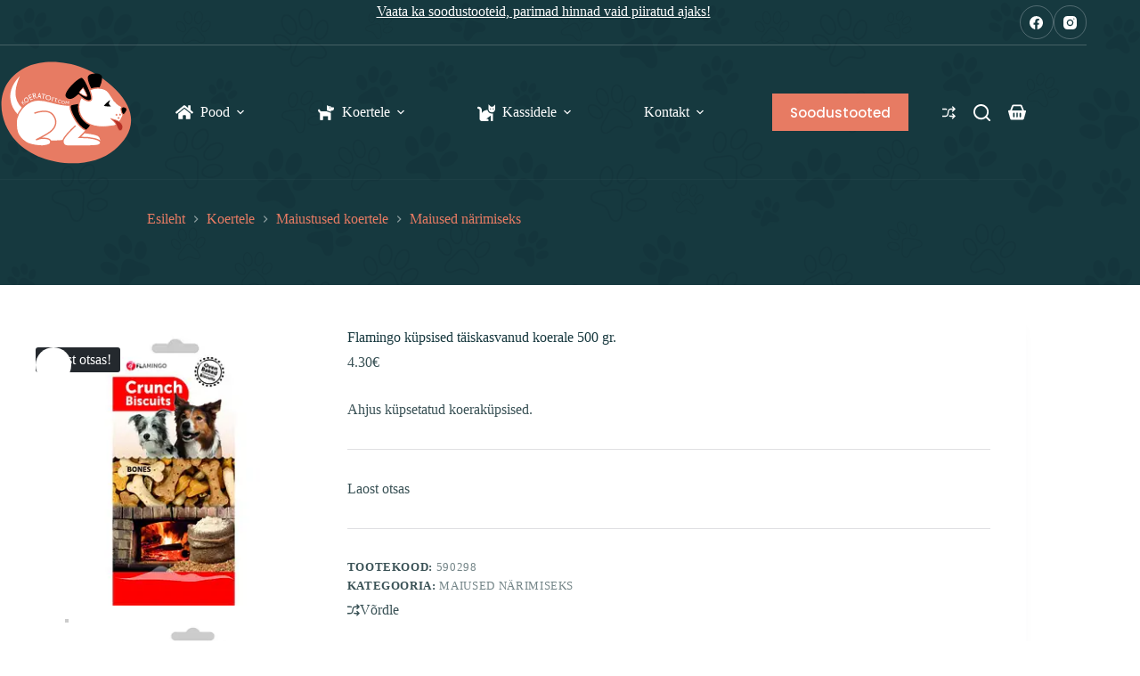

--- FILE ---
content_type: text/html; charset=UTF-8
request_url: https://koeratoit.com/pood/koertele/maiustused/maiused-narimiseks/flamingo-kupsised-taiskasvanud-koerale-500-gr/
body_size: 43920
content:
<!doctype html>
<html class=" optml_no_js " lang="et">
<head>
	
	<meta charset="UTF-8">
	<meta name="viewport" content="width=device-width, initial-scale=1, maximum-scale=5, viewport-fit=cover">
	<link rel="profile" href="https://gmpg.org/xfn/11">

	<meta name='robots' content='index, follow, max-image-preview:large, max-snippet:-1, max-video-preview:-1' />
<script id="cookieyes" type="text/javascript" src="https://cdn-cookieyes.com/client_data/65bed0680f5aeb4298ee4e47/script.js"></script><!-- Google tag (gtag.js) consent mode dataLayer added by Site Kit -->
<script id="google_gtagjs-js-consent-mode-data-layer">
window.dataLayer = window.dataLayer || [];function gtag(){dataLayer.push(arguments);}
gtag('consent', 'default', {"ad_personalization":"denied","ad_storage":"denied","ad_user_data":"denied","analytics_storage":"denied","functionality_storage":"denied","security_storage":"denied","personalization_storage":"denied","region":["AT","BE","BG","CH","CY","CZ","DE","DK","EE","ES","FI","FR","GB","GR","HR","HU","IE","IS","IT","LI","LT","LU","LV","MT","NL","NO","PL","PT","RO","SE","SI","SK"],"wait_for_update":500});
window._googlesitekitConsentCategoryMap = {"statistics":["analytics_storage"],"marketing":["ad_storage","ad_user_data","ad_personalization"],"functional":["functionality_storage","security_storage"],"preferences":["personalization_storage"]};
window._googlesitekitConsents = {"ad_personalization":"denied","ad_storage":"denied","ad_user_data":"denied","analytics_storage":"denied","functionality_storage":"denied","security_storage":"denied","personalization_storage":"denied","region":["AT","BE","BG","CH","CY","CZ","DE","DK","EE","ES","FI","FR","GB","GR","HR","HU","IE","IS","IT","LI","LT","LU","LV","MT","NL","NO","PL","PT","RO","SE","SI","SK"],"wait_for_update":500};
</script>
<!-- End Google tag (gtag.js) consent mode dataLayer added by Site Kit -->

	<!-- This site is optimized with the Yoast SEO plugin v26.8 - https://yoast.com/product/yoast-seo-wordpress/ -->
	<title>Flamingo küpsised täiskasvanud koerale 500 gr. - Koeratoit.com</title>
	<link rel="canonical" href="https://koeratoit.com/pood/koertele/maiustused/maiused-narimiseks/flamingo-kupsised-taiskasvanud-koerale-500-gr/" />
	<meta property="og:locale" content="et_EE" />
	<meta property="og:type" content="article" />
	<meta property="og:title" content="Flamingo küpsised täiskasvanud koerale 500 gr. - Koeratoit.com" />
	<meta property="og:description" content="Ahjus küpsetatud koeraküpsised." />
	<meta property="og:url" content="https://koeratoit.com/pood/koertele/maiustused/maiused-narimiseks/flamingo-kupsised-taiskasvanud-koerale-500-gr/" />
	<meta property="og:site_name" content="Koeratoit.com" />
	<meta property="article:publisher" content="https://www.facebook.com/Koeratoitcom" />
	<meta property="article:modified_time" content="2026-01-26T23:00:32+00:00" />
	<meta property="og:image" content="https://mlj4lcgnxbh8.i.optimole.com/w:auto/h:auto/q:mauto/f:best/https://koeratoit.com/wp-content/uploads/2022/12/5400274734390.jpg" />
	<meta property="og:image:width" content="1500" />
	<meta property="og:image:height" content="800" />
	<meta property="og:image:type" content="image/jpeg" />
	<meta name="twitter:card" content="summary_large_image" />
	<script type="application/ld+json" class="yoast-schema-graph">{"@context":"https://schema.org","@graph":[{"@type":"WebPage","@id":"https://koeratoit.com/pood/koertele/maiustused/maiused-narimiseks/flamingo-kupsised-taiskasvanud-koerale-500-gr/","url":"https://koeratoit.com/pood/koertele/maiustused/maiused-narimiseks/flamingo-kupsised-taiskasvanud-koerale-500-gr/","name":"Flamingo küpsised täiskasvanud koerale 500 gr. - Koeratoit.com","isPartOf":{"@id":"https://koeratoit.com/#website"},"primaryImageOfPage":{"@id":"https://koeratoit.com/pood/koertele/maiustused/maiused-narimiseks/flamingo-kupsised-taiskasvanud-koerale-500-gr/#primaryimage"},"image":{"@id":"https://koeratoit.com/pood/koertele/maiustused/maiused-narimiseks/flamingo-kupsised-taiskasvanud-koerale-500-gr/#primaryimage"},"thumbnailUrl":"https://mlj4lcgnxbh8.i.optimole.com/w:1500/h:800/q:mauto/f:best/https://koeratoit.com/wp-content/uploads/2022/12/5400274734390.jpg","datePublished":"2022-12-30T23:00:08+00:00","dateModified":"2026-01-26T23:00:32+00:00","breadcrumb":{"@id":"https://koeratoit.com/pood/koertele/maiustused/maiused-narimiseks/flamingo-kupsised-taiskasvanud-koerale-500-gr/#breadcrumb"},"inLanguage":"et","potentialAction":[{"@type":"ReadAction","target":["https://koeratoit.com/pood/koertele/maiustused/maiused-narimiseks/flamingo-kupsised-taiskasvanud-koerale-500-gr/"]}]},{"@type":"ImageObject","inLanguage":"et","@id":"https://koeratoit.com/pood/koertele/maiustused/maiused-narimiseks/flamingo-kupsised-taiskasvanud-koerale-500-gr/#primaryimage","url":"https://mlj4lcgnxbh8.i.optimole.com/w:1500/h:800/q:mauto/f:best/https://koeratoit.com/wp-content/uploads/2022/12/5400274734390.jpg","contentUrl":"https://mlj4lcgnxbh8.i.optimole.com/w:1500/h:800/q:mauto/f:best/https://koeratoit.com/wp-content/uploads/2022/12/5400274734390.jpg","width":1500,"height":800},{"@type":"BreadcrumbList","@id":"https://koeratoit.com/pood/koertele/maiustused/maiused-narimiseks/flamingo-kupsised-taiskasvanud-koerale-500-gr/#breadcrumb","itemListElement":[{"@type":"ListItem","position":1,"name":"Home","item":"https://koeratoit.com/"},{"@type":"ListItem","position":2,"name":"Pood","item":"https://koeratoit.com/pood/"},{"@type":"ListItem","position":3,"name":"Flamingo küpsised täiskasvanud koerale 500 gr."}]},{"@type":"WebSite","@id":"https://koeratoit.com/#website","url":"https://koeratoit.com/","name":"Koeratoit.com","description":"Lemmiklooma toit: koerad, kassid, linnud ja väikeloomad","publisher":{"@id":"https://koeratoit.com/#organization"},"alternateName":"Koeratoit.com","potentialAction":[{"@type":"SearchAction","target":{"@type":"EntryPoint","urlTemplate":"https://koeratoit.com/?s={search_term_string}"},"query-input":{"@type":"PropertyValueSpecification","valueRequired":true,"valueName":"search_term_string"}}],"inLanguage":"et"},{"@type":"Organization","@id":"https://koeratoit.com/#organization","name":"Koeratoit.com","alternateName":"Koeratoit.com","url":"https://koeratoit.com/","logo":{"@type":"ImageObject","inLanguage":"et","@id":"https://koeratoit.com/#/schema/logo/image/","url":"https://mlj4lcgnxbh8.i.optimole.com/w:1380/h:1080/q:mauto/f:best/https://koeratoit.com/wp-content/uploads/2024/05/logo3-scaled.jpg","contentUrl":"https://mlj4lcgnxbh8.i.optimole.com/w:1380/h:1080/q:mauto/f:best/https://koeratoit.com/wp-content/uploads/2024/05/logo3-scaled.jpg","width":2560,"height":2003,"caption":"Koeratoit.com"},"image":{"@id":"https://koeratoit.com/#/schema/logo/image/"},"sameAs":["https://www.facebook.com/Koeratoitcom"]}]}</script>
	<!-- / Yoast SEO plugin. -->


<link rel='dns-prefetch' href='//www.googletagmanager.com' />
<link rel='dns-prefetch' href='//cdn.jsdelivr.net' />
<link rel='dns-prefetch' href='//fonts.googleapis.com' />
<link rel='dns-prefetch' href='//mlj4lcgnxbh8.i.optimole.com' />
<link rel='preconnect' href='https://mlj4lcgnxbh8.i.optimole.com' />
<link rel="alternate" type="application/rss+xml" title="Koeratoit.com &raquo; RSS" href="https://koeratoit.com/feed/" />
<link rel="alternate" type="application/rss+xml" title="Koeratoit.com &raquo; Kommentaaride RSS" href="https://koeratoit.com/comments/feed/" />
<link rel="alternate" type="application/rss+xml" title="Koeratoit.com &raquo; Flamingo küpsised täiskasvanud koerale 500 gr. Kommentaaride RSS" href="https://koeratoit.com/pood/koertele/maiustused/maiused-narimiseks/flamingo-kupsised-taiskasvanud-koerale-500-gr/feed/" />
<link rel="alternate" title="oEmbed (JSON)" type="application/json+oembed" href="https://koeratoit.com/wp-json/oembed/1.0/embed?url=https%3A%2F%2Fkoeratoit.com%2Fpood%2Fkoertele%2Fmaiustused%2Fmaiused-narimiseks%2Fflamingo-kupsised-taiskasvanud-koerale-500-gr%2F" />
<link rel="alternate" title="oEmbed (XML)" type="text/xml+oembed" href="https://koeratoit.com/wp-json/oembed/1.0/embed?url=https%3A%2F%2Fkoeratoit.com%2Fpood%2Fkoertele%2Fmaiustused%2Fmaiused-narimiseks%2Fflamingo-kupsised-taiskasvanud-koerale-500-gr%2F&#038;format=xml" />
<style id='wp-img-auto-sizes-contain-inline-css'>
img:is([sizes=auto i],[sizes^="auto," i]){contain-intrinsic-size:3000px 1500px}
/*# sourceURL=wp-img-auto-sizes-contain-inline-css */
</style>
<link rel='stylesheet' id='blocksy-dynamic-global-css' href='https://koeratoit.com/wp-content/uploads/blocksy/css/global.css?ver=46460' media='all' />
<link rel='stylesheet' id='easy-autocomplete-css' href='https://koeratoit.com/wp-content/plugins/woocommerce-products-filter/js/easy-autocomplete/easy-autocomplete.min.css?ver=3.3.7.1' media='all' />
<link rel='stylesheet' id='easy-autocomplete-theme-css' href='https://koeratoit.com/wp-content/plugins/woocommerce-products-filter/js/easy-autocomplete/easy-autocomplete.themes.min.css?ver=3.3.7.1' media='all' />
<link rel='stylesheet' id='wp-block-library-css' href='https://koeratoit.com/wp-includes/css/dist/block-library/style.min.css?ver=6.9' media='all' />
<style id='global-styles-inline-css'>
:root{--wp--preset--aspect-ratio--square: 1;--wp--preset--aspect-ratio--4-3: 4/3;--wp--preset--aspect-ratio--3-4: 3/4;--wp--preset--aspect-ratio--3-2: 3/2;--wp--preset--aspect-ratio--2-3: 2/3;--wp--preset--aspect-ratio--16-9: 16/9;--wp--preset--aspect-ratio--9-16: 9/16;--wp--preset--color--black: #000000;--wp--preset--color--cyan-bluish-gray: #abb8c3;--wp--preset--color--white: #ffffff;--wp--preset--color--pale-pink: #f78da7;--wp--preset--color--vivid-red: #cf2e2e;--wp--preset--color--luminous-vivid-orange: #ff6900;--wp--preset--color--luminous-vivid-amber: #fcb900;--wp--preset--color--light-green-cyan: #7bdcb5;--wp--preset--color--vivid-green-cyan: #00d084;--wp--preset--color--pale-cyan-blue: #8ed1fc;--wp--preset--color--vivid-cyan-blue: #0693e3;--wp--preset--color--vivid-purple: #9b51e0;--wp--preset--color--palette-color-1: var(--theme-palette-color-1, #e77b63);--wp--preset--color--palette-color-2: var(--theme-palette-color-2, #bc5d40);--wp--preset--color--palette-color-3: var(--theme-palette-color-3, #395155);--wp--preset--color--palette-color-4: var(--theme-palette-color-4, #17383e);--wp--preset--color--palette-color-5: var(--theme-palette-color-5, #DFDFE2);--wp--preset--color--palette-color-6: var(--theme-palette-color-6, #F4F4F5);--wp--preset--color--palette-color-7: var(--theme-palette-color-7, #FBFBFB);--wp--preset--color--palette-color-8: var(--theme-palette-color-8, #ffffff);--wp--preset--gradient--vivid-cyan-blue-to-vivid-purple: linear-gradient(135deg,rgb(6,147,227) 0%,rgb(155,81,224) 100%);--wp--preset--gradient--light-green-cyan-to-vivid-green-cyan: linear-gradient(135deg,rgb(122,220,180) 0%,rgb(0,208,130) 100%);--wp--preset--gradient--luminous-vivid-amber-to-luminous-vivid-orange: linear-gradient(135deg,rgb(252,185,0) 0%,rgb(255,105,0) 100%);--wp--preset--gradient--luminous-vivid-orange-to-vivid-red: linear-gradient(135deg,rgb(255,105,0) 0%,rgb(207,46,46) 100%);--wp--preset--gradient--very-light-gray-to-cyan-bluish-gray: linear-gradient(135deg,rgb(238,238,238) 0%,rgb(169,184,195) 100%);--wp--preset--gradient--cool-to-warm-spectrum: linear-gradient(135deg,rgb(74,234,220) 0%,rgb(151,120,209) 20%,rgb(207,42,186) 40%,rgb(238,44,130) 60%,rgb(251,105,98) 80%,rgb(254,248,76) 100%);--wp--preset--gradient--blush-light-purple: linear-gradient(135deg,rgb(255,206,236) 0%,rgb(152,150,240) 100%);--wp--preset--gradient--blush-bordeaux: linear-gradient(135deg,rgb(254,205,165) 0%,rgb(254,45,45) 50%,rgb(107,0,62) 100%);--wp--preset--gradient--luminous-dusk: linear-gradient(135deg,rgb(255,203,112) 0%,rgb(199,81,192) 50%,rgb(65,88,208) 100%);--wp--preset--gradient--pale-ocean: linear-gradient(135deg,rgb(255,245,203) 0%,rgb(182,227,212) 50%,rgb(51,167,181) 100%);--wp--preset--gradient--electric-grass: linear-gradient(135deg,rgb(202,248,128) 0%,rgb(113,206,126) 100%);--wp--preset--gradient--midnight: linear-gradient(135deg,rgb(2,3,129) 0%,rgb(40,116,252) 100%);--wp--preset--gradient--juicy-peach: linear-gradient(to right, #ffecd2 0%, #fcb69f 100%);--wp--preset--gradient--young-passion: linear-gradient(to right, #ff8177 0%, #ff867a 0%, #ff8c7f 21%, #f99185 52%, #cf556c 78%, #b12a5b 100%);--wp--preset--gradient--true-sunset: linear-gradient(to right, #fa709a 0%, #fee140 100%);--wp--preset--gradient--morpheus-den: linear-gradient(to top, #30cfd0 0%, #330867 100%);--wp--preset--gradient--plum-plate: linear-gradient(135deg, #667eea 0%, #764ba2 100%);--wp--preset--gradient--aqua-splash: linear-gradient(15deg, #13547a 0%, #80d0c7 100%);--wp--preset--gradient--love-kiss: linear-gradient(to top, #ff0844 0%, #ffb199 100%);--wp--preset--gradient--new-retrowave: linear-gradient(to top, #3b41c5 0%, #a981bb 49%, #ffc8a9 100%);--wp--preset--gradient--plum-bath: linear-gradient(to top, #cc208e 0%, #6713d2 100%);--wp--preset--gradient--high-flight: linear-gradient(to right, #0acffe 0%, #495aff 100%);--wp--preset--gradient--teen-party: linear-gradient(-225deg, #FF057C 0%, #8D0B93 50%, #321575 100%);--wp--preset--gradient--fabled-sunset: linear-gradient(-225deg, #231557 0%, #44107A 29%, #FF1361 67%, #FFF800 100%);--wp--preset--gradient--arielle-smile: radial-gradient(circle 248px at center, #16d9e3 0%, #30c7ec 47%, #46aef7 100%);--wp--preset--gradient--itmeo-branding: linear-gradient(180deg, #2af598 0%, #009efd 100%);--wp--preset--gradient--deep-blue: linear-gradient(to right, #6a11cb 0%, #2575fc 100%);--wp--preset--gradient--strong-bliss: linear-gradient(to right, #f78ca0 0%, #f9748f 19%, #fd868c 60%, #fe9a8b 100%);--wp--preset--gradient--sweet-period: linear-gradient(to top, #3f51b1 0%, #5a55ae 13%, #7b5fac 25%, #8f6aae 38%, #a86aa4 50%, #cc6b8e 62%, #f18271 75%, #f3a469 87%, #f7c978 100%);--wp--preset--gradient--purple-division: linear-gradient(to top, #7028e4 0%, #e5b2ca 100%);--wp--preset--gradient--cold-evening: linear-gradient(to top, #0c3483 0%, #a2b6df 100%, #6b8cce 100%, #a2b6df 100%);--wp--preset--gradient--mountain-rock: linear-gradient(to right, #868f96 0%, #596164 100%);--wp--preset--gradient--desert-hump: linear-gradient(to top, #c79081 0%, #dfa579 100%);--wp--preset--gradient--ethernal-constance: linear-gradient(to top, #09203f 0%, #537895 100%);--wp--preset--gradient--happy-memories: linear-gradient(-60deg, #ff5858 0%, #f09819 100%);--wp--preset--gradient--grown-early: linear-gradient(to top, #0ba360 0%, #3cba92 100%);--wp--preset--gradient--morning-salad: linear-gradient(-225deg, #B7F8DB 0%, #50A7C2 100%);--wp--preset--gradient--night-call: linear-gradient(-225deg, #AC32E4 0%, #7918F2 48%, #4801FF 100%);--wp--preset--gradient--mind-crawl: linear-gradient(-225deg, #473B7B 0%, #3584A7 51%, #30D2BE 100%);--wp--preset--gradient--angel-care: linear-gradient(-225deg, #FFE29F 0%, #FFA99F 48%, #FF719A 100%);--wp--preset--gradient--juicy-cake: linear-gradient(to top, #e14fad 0%, #f9d423 100%);--wp--preset--gradient--rich-metal: linear-gradient(to right, #d7d2cc 0%, #304352 100%);--wp--preset--gradient--mole-hall: linear-gradient(-20deg, #616161 0%, #9bc5c3 100%);--wp--preset--gradient--cloudy-knoxville: linear-gradient(120deg, #fdfbfb 0%, #ebedee 100%);--wp--preset--gradient--soft-grass: linear-gradient(to top, #c1dfc4 0%, #deecdd 100%);--wp--preset--gradient--saint-petersburg: linear-gradient(135deg, #f5f7fa 0%, #c3cfe2 100%);--wp--preset--gradient--everlasting-sky: linear-gradient(135deg, #fdfcfb 0%, #e2d1c3 100%);--wp--preset--gradient--kind-steel: linear-gradient(-20deg, #e9defa 0%, #fbfcdb 100%);--wp--preset--gradient--over-sun: linear-gradient(60deg, #abecd6 0%, #fbed96 100%);--wp--preset--gradient--premium-white: linear-gradient(to top, #d5d4d0 0%, #d5d4d0 1%, #eeeeec 31%, #efeeec 75%, #e9e9e7 100%);--wp--preset--gradient--clean-mirror: linear-gradient(45deg, #93a5cf 0%, #e4efe9 100%);--wp--preset--gradient--wild-apple: linear-gradient(to top, #d299c2 0%, #fef9d7 100%);--wp--preset--gradient--snow-again: linear-gradient(to top, #e6e9f0 0%, #eef1f5 100%);--wp--preset--gradient--confident-cloud: linear-gradient(to top, #dad4ec 0%, #dad4ec 1%, #f3e7e9 100%);--wp--preset--gradient--glass-water: linear-gradient(to top, #dfe9f3 0%, white 100%);--wp--preset--gradient--perfect-white: linear-gradient(-225deg, #E3FDF5 0%, #FFE6FA 100%);--wp--preset--font-size--small: 13px;--wp--preset--font-size--medium: 20px;--wp--preset--font-size--large: clamp(22px, 1.375rem + ((1vw - 3.2px) * 0.625), 30px);--wp--preset--font-size--x-large: clamp(30px, 1.875rem + ((1vw - 3.2px) * 1.563), 50px);--wp--preset--font-size--xx-large: clamp(45px, 2.813rem + ((1vw - 3.2px) * 2.734), 80px);--wp--preset--spacing--20: 0.44rem;--wp--preset--spacing--30: 0.67rem;--wp--preset--spacing--40: 1rem;--wp--preset--spacing--50: 1.5rem;--wp--preset--spacing--60: 2.25rem;--wp--preset--spacing--70: 3.38rem;--wp--preset--spacing--80: 5.06rem;--wp--preset--shadow--natural: 6px 6px 9px rgba(0, 0, 0, 0.2);--wp--preset--shadow--deep: 12px 12px 50px rgba(0, 0, 0, 0.4);--wp--preset--shadow--sharp: 6px 6px 0px rgba(0, 0, 0, 0.2);--wp--preset--shadow--outlined: 6px 6px 0px -3px rgb(255, 255, 255), 6px 6px rgb(0, 0, 0);--wp--preset--shadow--crisp: 6px 6px 0px rgb(0, 0, 0);}:root { --wp--style--global--content-size: var(--theme-block-max-width);--wp--style--global--wide-size: var(--theme-block-wide-max-width); }:where(body) { margin: 0; }.wp-site-blocks > .alignleft { float: left; margin-right: 2em; }.wp-site-blocks > .alignright { float: right; margin-left: 2em; }.wp-site-blocks > .aligncenter { justify-content: center; margin-left: auto; margin-right: auto; }:where(.wp-site-blocks) > * { margin-block-start: var(--theme-content-spacing); margin-block-end: 0; }:where(.wp-site-blocks) > :first-child { margin-block-start: 0; }:where(.wp-site-blocks) > :last-child { margin-block-end: 0; }:root { --wp--style--block-gap: var(--theme-content-spacing); }:root :where(.is-layout-flow) > :first-child{margin-block-start: 0;}:root :where(.is-layout-flow) > :last-child{margin-block-end: 0;}:root :where(.is-layout-flow) > *{margin-block-start: var(--theme-content-spacing);margin-block-end: 0;}:root :where(.is-layout-constrained) > :first-child{margin-block-start: 0;}:root :where(.is-layout-constrained) > :last-child{margin-block-end: 0;}:root :where(.is-layout-constrained) > *{margin-block-start: var(--theme-content-spacing);margin-block-end: 0;}:root :where(.is-layout-flex){gap: var(--theme-content-spacing);}:root :where(.is-layout-grid){gap: var(--theme-content-spacing);}.is-layout-flow > .alignleft{float: left;margin-inline-start: 0;margin-inline-end: 2em;}.is-layout-flow > .alignright{float: right;margin-inline-start: 2em;margin-inline-end: 0;}.is-layout-flow > .aligncenter{margin-left: auto !important;margin-right: auto !important;}.is-layout-constrained > .alignleft{float: left;margin-inline-start: 0;margin-inline-end: 2em;}.is-layout-constrained > .alignright{float: right;margin-inline-start: 2em;margin-inline-end: 0;}.is-layout-constrained > .aligncenter{margin-left: auto !important;margin-right: auto !important;}.is-layout-constrained > :where(:not(.alignleft):not(.alignright):not(.alignfull)){max-width: var(--wp--style--global--content-size);margin-left: auto !important;margin-right: auto !important;}.is-layout-constrained > .alignwide{max-width: var(--wp--style--global--wide-size);}body .is-layout-flex{display: flex;}.is-layout-flex{flex-wrap: wrap;align-items: center;}.is-layout-flex > :is(*, div){margin: 0;}body .is-layout-grid{display: grid;}.is-layout-grid > :is(*, div){margin: 0;}body{padding-top: 0px;padding-right: 0px;padding-bottom: 0px;padding-left: 0px;}:root :where(.wp-element-button, .wp-block-button__link){font-style: inherit;font-weight: inherit;letter-spacing: inherit;text-transform: inherit;}.has-black-color{color: var(--wp--preset--color--black) !important;}.has-cyan-bluish-gray-color{color: var(--wp--preset--color--cyan-bluish-gray) !important;}.has-white-color{color: var(--wp--preset--color--white) !important;}.has-pale-pink-color{color: var(--wp--preset--color--pale-pink) !important;}.has-vivid-red-color{color: var(--wp--preset--color--vivid-red) !important;}.has-luminous-vivid-orange-color{color: var(--wp--preset--color--luminous-vivid-orange) !important;}.has-luminous-vivid-amber-color{color: var(--wp--preset--color--luminous-vivid-amber) !important;}.has-light-green-cyan-color{color: var(--wp--preset--color--light-green-cyan) !important;}.has-vivid-green-cyan-color{color: var(--wp--preset--color--vivid-green-cyan) !important;}.has-pale-cyan-blue-color{color: var(--wp--preset--color--pale-cyan-blue) !important;}.has-vivid-cyan-blue-color{color: var(--wp--preset--color--vivid-cyan-blue) !important;}.has-vivid-purple-color{color: var(--wp--preset--color--vivid-purple) !important;}.has-palette-color-1-color{color: var(--wp--preset--color--palette-color-1) !important;}.has-palette-color-2-color{color: var(--wp--preset--color--palette-color-2) !important;}.has-palette-color-3-color{color: var(--wp--preset--color--palette-color-3) !important;}.has-palette-color-4-color{color: var(--wp--preset--color--palette-color-4) !important;}.has-palette-color-5-color{color: var(--wp--preset--color--palette-color-5) !important;}.has-palette-color-6-color{color: var(--wp--preset--color--palette-color-6) !important;}.has-palette-color-7-color{color: var(--wp--preset--color--palette-color-7) !important;}.has-palette-color-8-color{color: var(--wp--preset--color--palette-color-8) !important;}.has-black-background-color{background-color: var(--wp--preset--color--black) !important;}.has-cyan-bluish-gray-background-color{background-color: var(--wp--preset--color--cyan-bluish-gray) !important;}.has-white-background-color{background-color: var(--wp--preset--color--white) !important;}.has-pale-pink-background-color{background-color: var(--wp--preset--color--pale-pink) !important;}.has-vivid-red-background-color{background-color: var(--wp--preset--color--vivid-red) !important;}.has-luminous-vivid-orange-background-color{background-color: var(--wp--preset--color--luminous-vivid-orange) !important;}.has-luminous-vivid-amber-background-color{background-color: var(--wp--preset--color--luminous-vivid-amber) !important;}.has-light-green-cyan-background-color{background-color: var(--wp--preset--color--light-green-cyan) !important;}.has-vivid-green-cyan-background-color{background-color: var(--wp--preset--color--vivid-green-cyan) !important;}.has-pale-cyan-blue-background-color{background-color: var(--wp--preset--color--pale-cyan-blue) !important;}.has-vivid-cyan-blue-background-color{background-color: var(--wp--preset--color--vivid-cyan-blue) !important;}.has-vivid-purple-background-color{background-color: var(--wp--preset--color--vivid-purple) !important;}.has-palette-color-1-background-color{background-color: var(--wp--preset--color--palette-color-1) !important;}.has-palette-color-2-background-color{background-color: var(--wp--preset--color--palette-color-2) !important;}.has-palette-color-3-background-color{background-color: var(--wp--preset--color--palette-color-3) !important;}.has-palette-color-4-background-color{background-color: var(--wp--preset--color--palette-color-4) !important;}.has-palette-color-5-background-color{background-color: var(--wp--preset--color--palette-color-5) !important;}.has-palette-color-6-background-color{background-color: var(--wp--preset--color--palette-color-6) !important;}.has-palette-color-7-background-color{background-color: var(--wp--preset--color--palette-color-7) !important;}.has-palette-color-8-background-color{background-color: var(--wp--preset--color--palette-color-8) !important;}.has-black-border-color{border-color: var(--wp--preset--color--black) !important;}.has-cyan-bluish-gray-border-color{border-color: var(--wp--preset--color--cyan-bluish-gray) !important;}.has-white-border-color{border-color: var(--wp--preset--color--white) !important;}.has-pale-pink-border-color{border-color: var(--wp--preset--color--pale-pink) !important;}.has-vivid-red-border-color{border-color: var(--wp--preset--color--vivid-red) !important;}.has-luminous-vivid-orange-border-color{border-color: var(--wp--preset--color--luminous-vivid-orange) !important;}.has-luminous-vivid-amber-border-color{border-color: var(--wp--preset--color--luminous-vivid-amber) !important;}.has-light-green-cyan-border-color{border-color: var(--wp--preset--color--light-green-cyan) !important;}.has-vivid-green-cyan-border-color{border-color: var(--wp--preset--color--vivid-green-cyan) !important;}.has-pale-cyan-blue-border-color{border-color: var(--wp--preset--color--pale-cyan-blue) !important;}.has-vivid-cyan-blue-border-color{border-color: var(--wp--preset--color--vivid-cyan-blue) !important;}.has-vivid-purple-border-color{border-color: var(--wp--preset--color--vivid-purple) !important;}.has-palette-color-1-border-color{border-color: var(--wp--preset--color--palette-color-1) !important;}.has-palette-color-2-border-color{border-color: var(--wp--preset--color--palette-color-2) !important;}.has-palette-color-3-border-color{border-color: var(--wp--preset--color--palette-color-3) !important;}.has-palette-color-4-border-color{border-color: var(--wp--preset--color--palette-color-4) !important;}.has-palette-color-5-border-color{border-color: var(--wp--preset--color--palette-color-5) !important;}.has-palette-color-6-border-color{border-color: var(--wp--preset--color--palette-color-6) !important;}.has-palette-color-7-border-color{border-color: var(--wp--preset--color--palette-color-7) !important;}.has-palette-color-8-border-color{border-color: var(--wp--preset--color--palette-color-8) !important;}.has-vivid-cyan-blue-to-vivid-purple-gradient-background{background: var(--wp--preset--gradient--vivid-cyan-blue-to-vivid-purple) !important;}.has-light-green-cyan-to-vivid-green-cyan-gradient-background{background: var(--wp--preset--gradient--light-green-cyan-to-vivid-green-cyan) !important;}.has-luminous-vivid-amber-to-luminous-vivid-orange-gradient-background{background: var(--wp--preset--gradient--luminous-vivid-amber-to-luminous-vivid-orange) !important;}.has-luminous-vivid-orange-to-vivid-red-gradient-background{background: var(--wp--preset--gradient--luminous-vivid-orange-to-vivid-red) !important;}.has-very-light-gray-to-cyan-bluish-gray-gradient-background{background: var(--wp--preset--gradient--very-light-gray-to-cyan-bluish-gray) !important;}.has-cool-to-warm-spectrum-gradient-background{background: var(--wp--preset--gradient--cool-to-warm-spectrum) !important;}.has-blush-light-purple-gradient-background{background: var(--wp--preset--gradient--blush-light-purple) !important;}.has-blush-bordeaux-gradient-background{background: var(--wp--preset--gradient--blush-bordeaux) !important;}.has-luminous-dusk-gradient-background{background: var(--wp--preset--gradient--luminous-dusk) !important;}.has-pale-ocean-gradient-background{background: var(--wp--preset--gradient--pale-ocean) !important;}.has-electric-grass-gradient-background{background: var(--wp--preset--gradient--electric-grass) !important;}.has-midnight-gradient-background{background: var(--wp--preset--gradient--midnight) !important;}.has-juicy-peach-gradient-background{background: var(--wp--preset--gradient--juicy-peach) !important;}.has-young-passion-gradient-background{background: var(--wp--preset--gradient--young-passion) !important;}.has-true-sunset-gradient-background{background: var(--wp--preset--gradient--true-sunset) !important;}.has-morpheus-den-gradient-background{background: var(--wp--preset--gradient--morpheus-den) !important;}.has-plum-plate-gradient-background{background: var(--wp--preset--gradient--plum-plate) !important;}.has-aqua-splash-gradient-background{background: var(--wp--preset--gradient--aqua-splash) !important;}.has-love-kiss-gradient-background{background: var(--wp--preset--gradient--love-kiss) !important;}.has-new-retrowave-gradient-background{background: var(--wp--preset--gradient--new-retrowave) !important;}.has-plum-bath-gradient-background{background: var(--wp--preset--gradient--plum-bath) !important;}.has-high-flight-gradient-background{background: var(--wp--preset--gradient--high-flight) !important;}.has-teen-party-gradient-background{background: var(--wp--preset--gradient--teen-party) !important;}.has-fabled-sunset-gradient-background{background: var(--wp--preset--gradient--fabled-sunset) !important;}.has-arielle-smile-gradient-background{background: var(--wp--preset--gradient--arielle-smile) !important;}.has-itmeo-branding-gradient-background{background: var(--wp--preset--gradient--itmeo-branding) !important;}.has-deep-blue-gradient-background{background: var(--wp--preset--gradient--deep-blue) !important;}.has-strong-bliss-gradient-background{background: var(--wp--preset--gradient--strong-bliss) !important;}.has-sweet-period-gradient-background{background: var(--wp--preset--gradient--sweet-period) !important;}.has-purple-division-gradient-background{background: var(--wp--preset--gradient--purple-division) !important;}.has-cold-evening-gradient-background{background: var(--wp--preset--gradient--cold-evening) !important;}.has-mountain-rock-gradient-background{background: var(--wp--preset--gradient--mountain-rock) !important;}.has-desert-hump-gradient-background{background: var(--wp--preset--gradient--desert-hump) !important;}.has-ethernal-constance-gradient-background{background: var(--wp--preset--gradient--ethernal-constance) !important;}.has-happy-memories-gradient-background{background: var(--wp--preset--gradient--happy-memories) !important;}.has-grown-early-gradient-background{background: var(--wp--preset--gradient--grown-early) !important;}.has-morning-salad-gradient-background{background: var(--wp--preset--gradient--morning-salad) !important;}.has-night-call-gradient-background{background: var(--wp--preset--gradient--night-call) !important;}.has-mind-crawl-gradient-background{background: var(--wp--preset--gradient--mind-crawl) !important;}.has-angel-care-gradient-background{background: var(--wp--preset--gradient--angel-care) !important;}.has-juicy-cake-gradient-background{background: var(--wp--preset--gradient--juicy-cake) !important;}.has-rich-metal-gradient-background{background: var(--wp--preset--gradient--rich-metal) !important;}.has-mole-hall-gradient-background{background: var(--wp--preset--gradient--mole-hall) !important;}.has-cloudy-knoxville-gradient-background{background: var(--wp--preset--gradient--cloudy-knoxville) !important;}.has-soft-grass-gradient-background{background: var(--wp--preset--gradient--soft-grass) !important;}.has-saint-petersburg-gradient-background{background: var(--wp--preset--gradient--saint-petersburg) !important;}.has-everlasting-sky-gradient-background{background: var(--wp--preset--gradient--everlasting-sky) !important;}.has-kind-steel-gradient-background{background: var(--wp--preset--gradient--kind-steel) !important;}.has-over-sun-gradient-background{background: var(--wp--preset--gradient--over-sun) !important;}.has-premium-white-gradient-background{background: var(--wp--preset--gradient--premium-white) !important;}.has-clean-mirror-gradient-background{background: var(--wp--preset--gradient--clean-mirror) !important;}.has-wild-apple-gradient-background{background: var(--wp--preset--gradient--wild-apple) !important;}.has-snow-again-gradient-background{background: var(--wp--preset--gradient--snow-again) !important;}.has-confident-cloud-gradient-background{background: var(--wp--preset--gradient--confident-cloud) !important;}.has-glass-water-gradient-background{background: var(--wp--preset--gradient--glass-water) !important;}.has-perfect-white-gradient-background{background: var(--wp--preset--gradient--perfect-white) !important;}.has-small-font-size{font-size: var(--wp--preset--font-size--small) !important;}.has-medium-font-size{font-size: var(--wp--preset--font-size--medium) !important;}.has-large-font-size{font-size: var(--wp--preset--font-size--large) !important;}.has-x-large-font-size{font-size: var(--wp--preset--font-size--x-large) !important;}.has-xx-large-font-size{font-size: var(--wp--preset--font-size--xx-large) !important;}
:root :where(.wp-block-pullquote){font-size: clamp(0.984em, 0.984rem + ((1vw - 0.2em) * 0.645), 1.5em);line-height: 1.6;}
/*# sourceURL=global-styles-inline-css */
</style>
<link rel='stylesheet' id='ct-main-styles-css' href='https://koeratoit.com/wp-content/themes/blocksy/static/bundle/main.min.css?ver=2.1.25' media='all' />
<link rel='stylesheet' id='blocksy-ext-woocommerce-extra-styles-css' href='https://koeratoit.com/wp-content/plugins/blocksy-companion-pro/framework/premium/extensions/woocommerce-extra/static/bundle/main.min.css?ver=2.1.25' media='all' />
<link rel='stylesheet' id='blocksy-ext-woocommerce-extra-additional-actions-styles-css' href='https://koeratoit.com/wp-content/plugins/blocksy-companion-pro/framework/premium/extensions/woocommerce-extra/static/bundle/additional-actions.min.css?ver=2.1.25' media='all' />
<link rel='stylesheet' id='woo-shipping-dpd-baltic-css' href='https://koeratoit.com/wp-content/plugins/woo-shipping-dpd-baltic/public/css/dpd-public.css?ver=1.2.89' media='all' />
<link rel='stylesheet' id='select2css-css' href='//cdn.jsdelivr.net/npm/select2@4.1.0-rc.0/dist/css/select2.min.css?ver=1.0' media='all' />
<link rel='stylesheet' id='woof-css' href='https://koeratoit.com/wp-content/plugins/woocommerce-products-filter/css/front.css?ver=3.3.7.1' media='all' />
<style id='woof-inline-css'>

.woof_products_top_panel li span, .woof_products_top_panel2 li span{background: url(https://mlj4lcgnxbh8.i.optimole.com/w:auto/h:auto/q:mauto/f:best/https://koeratoit.com/wp-content/plugins/woocommerce-products-filter/img/delete.png);background-size: 14px 14px;background-repeat: no-repeat;background-position: right;}
.woof_edit_view{
                    display: none;
                }
/* HUSKY filter item text to 14px (Blocksy sidebar scope) */
.ct-sidebar .widget .woof .woof_list li label,
.ct-sidebar .widget .woof .woof_list li a,
.ct-sidebar .widget .woof .woof_list_checkbox li label,
.ct-sidebar .widget .woof .woof_list_radio li label,
.ct-sidebar .widget .woof .woof_checkbox_label,
.ct-sidebar .widget .woof .woof_radio label {
  font-size: 14px !important;
  line-height: 1.35;
}
/* Row layout */
.ct-sidebar .woof li.woof_childs_list_li{
  display:flex;
  align-items:center;      /* checkbox + label + opener share vertical center */
  flex-wrap:wrap;          /* children UL drops below */
}

/* Keep label on one row height */
.ct-sidebar .woof li.woof_childs_list_li > label.woof_checkbox_label{
  display:inline-flex;
  align-items:center;
  line-height:1.35;        /*  a.woof_childs_list_opener{
  display:flex;
  align-items:center;
  justify-content:center;
  margin-left:6px;
  width:1.35em;            /* square box sized by line-height */
  height:1.35em;           /* 1.35em = label's line-height above */
  line-height:1;
  text-decoration:none;
}

/* remove plugin sprite so text shows */
.ct-sidebar .woof a.woof_childs_list_opener span{ background:none !important; display:block; }

/* draw bold + / – */
.ct-sidebar .woof .woof_is_closed::before{ content:"+";  font-weight:700; font-size:1em; color:#e77b63; line-height:1; }
.ct-sidebar .woof .woof_is_opened::before{ content:"–";  font-weight:700; font-size:1em; color:#e77b63; line-height:1; }

/* nested list goes to next line */
.ct-sidebar .woof li.woof_childs_list_li > ul{ flex-basis:100%; }
.ct-sidebar .woof a.woof_childs_list_opener span {
    margin-top: -6px;
}

/* HUSKY section toggle (+/–) color + weight */
.ct-sidebar .woof a.woof_front_toggle {
  color: #e77b63 !important;    /* same color */
  font-weight: 700;
  text-decoration: none;
}

/* Hover/focus state (optional: darker or same) */
.ct-sidebar .woof a.woof_front_toggle:hover,
.ct-sidebar .woof a.woof_front_toggle:focus {
  color: #e77b63 !important;
}

/* If plugin injects a background/border, kill it (optional) */
.ct-sidebar .woof a.woof_front_toggle {
  background: none !important;
  border: none !important;
}

/*# sourceURL=woof-inline-css */
</style>
<link rel='stylesheet' id='icheck-jquery-color-flat-css' href='https://koeratoit.com/wp-content/plugins/woocommerce-products-filter/js/icheck/skins/flat/_all.css?ver=3.3.7.1' media='all' />
<link rel='stylesheet' id='icheck-jquery-color-square-css' href='https://koeratoit.com/wp-content/plugins/woocommerce-products-filter/js/icheck/skins/square/_all.css?ver=3.3.7.1' media='all' />
<link rel='stylesheet' id='icheck-jquery-color-minimal-css' href='https://koeratoit.com/wp-content/plugins/woocommerce-products-filter/js/icheck/skins/minimal/_all.css?ver=3.3.7.1' media='all' />
<link rel='stylesheet' id='woof_by_author_html_items-css' href='https://koeratoit.com/wp-content/plugins/woocommerce-products-filter/ext/by_author/css/by_author.css?ver=3.3.7.1' media='all' />
<link rel='stylesheet' id='woof_by_backorder_html_items-css' href='https://koeratoit.com/wp-content/plugins/woocommerce-products-filter/ext/by_backorder/css/by_backorder.css?ver=3.3.7.1' media='all' />
<link rel='stylesheet' id='woof_by_featured_html_items-css' href='https://koeratoit.com/wp-content/plugins/woocommerce-products-filter/ext/by_featured/css/by_featured.css?ver=3.3.7.1' media='all' />
<link rel='stylesheet' id='woof_by_instock_html_items-css' href='https://koeratoit.com/wp-content/plugins/woocommerce-products-filter/ext/by_instock/css/by_instock.css?ver=3.3.7.1' media='all' />
<link rel='stylesheet' id='woof_by_onsales_html_items-css' href='https://koeratoit.com/wp-content/plugins/woocommerce-products-filter/ext/by_onsales/css/by_onsales.css?ver=3.3.7.1' media='all' />
<link rel='stylesheet' id='woof_by_sku_html_items-css' href='https://koeratoit.com/wp-content/plugins/woocommerce-products-filter/ext/by_sku/css/by_sku.css?ver=3.3.7.1' media='all' />
<link rel='stylesheet' id='woof_by_text_html_items-css' href='https://koeratoit.com/wp-content/plugins/woocommerce-products-filter/ext/by_text/assets/css/front.css?ver=3.3.7.1' media='all' />
<link rel='stylesheet' id='woof_color_html_items-css' href='https://koeratoit.com/wp-content/plugins/woocommerce-products-filter/ext/color/css/html_types/color.css?ver=3.3.7.1' media='all' />
<link rel='stylesheet' id='woof_image_html_items-css' href='https://koeratoit.com/wp-content/plugins/woocommerce-products-filter/ext/image/css/html_types/image.css?ver=3.3.7.1' media='all' />
<link rel='stylesheet' id='woof_label_html_items-css' href='https://koeratoit.com/wp-content/plugins/woocommerce-products-filter/ext/label/css/html_types/label.css?ver=3.3.7.1' media='all' />
<link rel='stylesheet' id='woof_select_hierarchy_html_items-css' href='https://koeratoit.com/wp-content/plugins/woocommerce-products-filter/ext/select_hierarchy/css/html_types/select_hierarchy.css?ver=3.3.7.1' media='all' />
<link rel='stylesheet' id='woof_select_radio_check_html_items-css' href='https://koeratoit.com/wp-content/plugins/woocommerce-products-filter/ext/select_radio_check/css/html_types/select_radio_check.css?ver=3.3.7.1' media='all' />
<link rel='stylesheet' id='woof_slider_html_items-css' href='https://koeratoit.com/wp-content/plugins/woocommerce-products-filter/ext/slider/css/html_types/slider.css?ver=3.3.7.1' media='all' />
<link rel='stylesheet' id='woof_sd_html_items_checkbox-css' href='https://koeratoit.com/wp-content/plugins/woocommerce-products-filter/ext/smart_designer/css/elements/checkbox.css?ver=3.3.7.1' media='all' />
<link rel='stylesheet' id='woof_sd_html_items_radio-css' href='https://koeratoit.com/wp-content/plugins/woocommerce-products-filter/ext/smart_designer/css/elements/radio.css?ver=3.3.7.1' media='all' />
<link rel='stylesheet' id='woof_sd_html_items_switcher-css' href='https://koeratoit.com/wp-content/plugins/woocommerce-products-filter/ext/smart_designer/css/elements/switcher.css?ver=3.3.7.1' media='all' />
<link rel='stylesheet' id='woof_sd_html_items_color-css' href='https://koeratoit.com/wp-content/plugins/woocommerce-products-filter/ext/smart_designer/css/elements/color.css?ver=3.3.7.1' media='all' />
<link rel='stylesheet' id='woof_sd_html_items_tooltip-css' href='https://koeratoit.com/wp-content/plugins/woocommerce-products-filter/ext/smart_designer/css/tooltip.css?ver=3.3.7.1' media='all' />
<link rel='stylesheet' id='woof_sd_html_items_front-css' href='https://koeratoit.com/wp-content/plugins/woocommerce-products-filter/ext/smart_designer/css/front.css?ver=3.3.7.1' media='all' />
<link rel='stylesheet' id='woof-switcher23-css' href='https://koeratoit.com/wp-content/plugins/woocommerce-products-filter/css/switcher.css?ver=3.3.7.1' media='all' />
<link rel='stylesheet' id='select2-css' href='https://koeratoit.com/wp-content/plugins/woocommerce/assets/css/select2.css?ver=10.4.3' media='all' />
<link rel='stylesheet' id='photoswipe-css' href='https://koeratoit.com/wp-content/plugins/woocommerce/assets/css/photoswipe/photoswipe.min.css?ver=10.4.3' media='all' />
<link rel='stylesheet' id='photoswipe-default-skin-css' href='https://koeratoit.com/wp-content/plugins/woocommerce/assets/css/photoswipe/default-skin/default-skin.min.css?ver=10.4.3' media='all' />
<style id='woocommerce-inline-inline-css'>
.woocommerce form .form-row .required { visibility: visible; }
/*# sourceURL=woocommerce-inline-inline-css */
</style>
<link rel='stylesheet' id='montonio-style-css' href='https://koeratoit.com/wp-content/plugins/montonio-for-woocommerce/assets/css/montonio-style.css?ver=9.3.2' media='all' />
<link rel='stylesheet' id='qi-addons-for-elementor-grid-style-css' href='https://koeratoit.com/wp-content/plugins/qi-addons-for-elementor/assets/css/grid.min.css?ver=1.9.5' media='all' />
<link rel='stylesheet' id='qi-addons-for-elementor-helper-parts-style-css' href='https://koeratoit.com/wp-content/plugins/qi-addons-for-elementor/assets/css/helper-parts.min.css?ver=1.9.5' media='all' />
<link rel='stylesheet' id='qi-addons-for-elementor-style-css' href='https://koeratoit.com/wp-content/plugins/qi-addons-for-elementor/assets/css/main.min.css?ver=1.9.5' media='all' />
<link rel='stylesheet' id='parent-style-css' href='https://koeratoit.com/wp-content/themes/blocksy/style.css?ver=6.9' media='all' />
<link rel='stylesheet' id='ct-woocommerce-styles-css' href='https://koeratoit.com/wp-content/themes/blocksy/static/bundle/woocommerce.min.css?ver=2.1.25' media='all' />
<link rel='stylesheet' id='blocksy-fonts-font-source-google-css' href='https://fonts.googleapis.com/css2?family=Poppins:wght@400;500;600;700&#038;family=IBM%20Plex%20Serif:wght@700&#038;display=swap' media='all' />
<link rel='stylesheet' id='ct-page-title-styles-css' href='https://koeratoit.com/wp-content/themes/blocksy/static/bundle/page-title.min.css?ver=2.1.25' media='all' />
<link rel='stylesheet' id='ct-comments-styles-css' href='https://koeratoit.com/wp-content/themes/blocksy/static/bundle/comments.min.css?ver=2.1.25' media='all' />
<link rel='stylesheet' id='ct-elementor-styles-css' href='https://koeratoit.com/wp-content/themes/blocksy/static/bundle/elementor-frontend.min.css?ver=2.1.25' media='all' />
<link rel='stylesheet' id='ct-elementor-woocommerce-styles-css' href='https://koeratoit.com/wp-content/themes/blocksy/static/bundle/elementor-woocommerce-frontend.min.css?ver=2.1.25' media='all' />
<link rel='stylesheet' id='ct-wpforms-styles-css' href='https://koeratoit.com/wp-content/themes/blocksy/static/bundle/wpforms.min.css?ver=2.1.25' media='all' />
<link rel='stylesheet' id='ct-share-box-styles-css' href='https://koeratoit.com/wp-content/themes/blocksy/static/bundle/share-box.min.css?ver=2.1.25' media='all' />
<link rel='stylesheet' id='ct-flexy-styles-css' href='https://koeratoit.com/wp-content/themes/blocksy/static/bundle/flexy.min.css?ver=2.1.25' media='all' />
<link rel='stylesheet' id='trp-language-switcher-v2-css' href='https://koeratoit.com/wp-content/plugins/translatepress-multilingual/assets/css/trp-language-switcher-v2.css?ver=3.0.7' media='all' />
<style id='optm_lazyload_noscript_style-inline-css'>
html.optml_no_js img[data-opt-src] { display: none !important; } 
 /* OPTML_VIEWPORT_BG_SELECTORS */
html [class*="wp-block-cover"][style*="background-image"]:not(.optml-bg-lazyloaded),
html [style*="background-image:url("]:not(.optml-bg-lazyloaded),
html [style*="background-image: url("]:not(.optml-bg-lazyloaded),
html [style*="background:url("]:not(.optml-bg-lazyloaded),
html [style*="background: url("]:not(.optml-bg-lazyloaded),
html [class*="wp-block-group"][style*="background-image"]:not(.optml-bg-lazyloaded),
html .elementor-widget-container:not(.optml-bg-lazyloaded),
html .elementor-background-slideshow__slide__image:not(.optml-bg-lazyloaded),
html .elementor-section[data-settings*="background_background"]:not(.optml-bg-lazyloaded),
html .elementor-column[data-settings*="background_background"] > .elementor-widget-wrap:not(.optml-bg-lazyloaded),
html .elementor-element[data-settings*="background_background"]:not(.optml-bg-lazyloaded),
html .elementor-section > .elementor-background-overlay:not(.optml-bg-lazyloaded) { background-image: none !important; }
/* OPTML_VIEWPORT_BG_SELECTORS */
/*# sourceURL=optm_lazyload_noscript_style-inline-css */
</style>
<link rel='stylesheet' id='swiper-css' href='https://koeratoit.com/wp-content/plugins/qi-addons-for-elementor/assets/plugins/swiper/8.4.5/swiper.min.css?ver=8.4.5' media='all' />
<link rel='stylesheet' id='blocksy-ext-woocommerce-extra-product-wishlist-table-styles-css' href='https://koeratoit.com/wp-content/plugins/blocksy-companion-pro/framework/premium/extensions/woocommerce-extra/static/bundle/wishlist-table.min.css?ver=2.1.25' media='all' />
<link rel='stylesheet' id='blocksy-ext-woocommerce-extra-wishlist-styles-css' href='https://koeratoit.com/wp-content/plugins/blocksy-companion-pro/framework/premium/extensions/woocommerce-extra/static/bundle/wishlist.min.css?ver=2.1.25' media='all' />
<link rel='stylesheet' id='blocksy-ext-woocommerce-extra-custom-badges-styles-css' href='https://koeratoit.com/wp-content/plugins/blocksy-companion-pro/framework/premium/extensions/woocommerce-extra/static/bundle/custom-badges.min.css?ver=2.1.25' media='all' />
<link rel='stylesheet' id='blocksy-ext-mega-menu-styles-css' href='https://koeratoit.com/wp-content/plugins/blocksy-companion-pro/framework/premium/extensions/mega-menu/static/bundle/main.min.css?ver=2.1.25' media='all' />
<link rel='stylesheet' id='blocksy-companion-header-account-styles-css' href='https://koeratoit.com/wp-content/plugins/blocksy-companion-pro/static/bundle/header-account.min.css?ver=2.1.25' media='all' />
<script id="woocommerce-google-analytics-integration-gtag-js-after">
/* Google Analytics for WooCommerce (gtag.js) */
					window.dataLayer = window.dataLayer || [];
					function gtag(){dataLayer.push(arguments);}
					// Set up default consent state.
					for ( const mode of [{"analytics_storage":"denied","ad_storage":"denied","ad_user_data":"denied","ad_personalization":"denied","region":["AT","BE","BG","HR","CY","CZ","DK","EE","FI","FR","DE","GR","HU","IS","IE","IT","LV","LI","LT","LU","MT","NL","NO","PL","PT","RO","SK","SI","ES","SE","GB","CH"]}] || [] ) {
						gtag( "consent", "default", { "wait_for_update": 500, ...mode } );
					}
					gtag("js", new Date());
					gtag("set", "developer_id.dOGY3NW", true);
					gtag("config", "G-KC73V0N4RG", {"track_404":true,"allow_google_signals":true,"logged_in":false,"linker":{"domains":[],"allow_incoming":false},"custom_map":{"dimension1":"logged_in"}});
//# sourceURL=woocommerce-google-analytics-integration-gtag-js-after
</script>
<script src="https://koeratoit.com/wp-includes/js/jquery/jquery.min.js?ver=3.7.1" id="jquery-core-js"></script>
<script src="https://koeratoit.com/wp-includes/js/jquery/jquery-migrate.min.js?ver=3.4.1" id="jquery-migrate-js"></script>
<script src="https://koeratoit.com/wp-content/plugins/woocommerce-products-filter/js/easy-autocomplete/jquery.easy-autocomplete.min.js?ver=3.3.7.1" id="easy-autocomplete-js"></script>
<script id="woof-husky-js-extra">
var woof_husky_txt = {"ajax_url":"https://koeratoit.com/wp-admin/admin-ajax.php","plugin_uri":"https://koeratoit.com/wp-content/plugins/woocommerce-products-filter/ext/by_text/","loader":"https://mlj4lcgnxbh8.i.optimole.com/w:auto/h:auto/q:mauto/f:best/https://koeratoit.com/wp-content/plugins/woocommerce-products-filter/ext/by_text/assets/img/ajax-loader.gif","not_found":"Nothing found!","prev":"Prev","next":"Next","site_link":"https://koeratoit.com","default_data":{"placeholder":"","behavior":"title_or_content_or_excerpt","search_by_full_word":"0","autocomplete":1,"how_to_open_links":"0","taxonomy_compatibility":"0","sku_compatibility":"1","custom_fields":"","search_desc_variant":"0","view_text_length":"10","min_symbols":"3","max_posts":"10","image":"","notes_for_customer":"","template":"","max_open_height":"300","page":0}};
//# sourceURL=woof-husky-js-extra
</script>
<script src="https://koeratoit.com/wp-content/plugins/woocommerce-products-filter/ext/by_text/assets/js/husky.js?ver=3.3.7.1" id="woof-husky-js"></script>
<script id="woo-shipping-dpd-baltic-js-extra">
var dpd = {"fe_ajax_nonce":"ff621ea8de","ajax_url":"/wp-admin/admin-ajax.php"};
//# sourceURL=woo-shipping-dpd-baltic-js-extra
</script>
<script src="https://koeratoit.com/wp-content/plugins/woo-shipping-dpd-baltic/public/js/dpd-public.js?ver=1.2.89" id="woo-shipping-dpd-baltic-js"></script>
<script src="https://koeratoit.com/wp-content/plugins/woocommerce/assets/js/jquery-blockui/jquery.blockUI.min.js?ver=2.7.0-wc.10.4.3" id="wc-jquery-blockui-js" defer data-wp-strategy="defer"></script>
<script id="wc-add-to-cart-js-extra">
var wc_add_to_cart_params = {"ajax_url":"/wp-admin/admin-ajax.php","wc_ajax_url":"/?wc-ajax=%%endpoint%%","i18n_view_cart":"Vaata ostukorvi","cart_url":"https://koeratoit.com/ostukorv/","is_cart":"","cart_redirect_after_add":"no"};
//# sourceURL=wc-add-to-cart-js-extra
</script>
<script src="https://koeratoit.com/wp-content/plugins/woocommerce/assets/js/frontend/add-to-cart.min.js?ver=10.4.3" id="wc-add-to-cart-js" defer data-wp-strategy="defer"></script>
<script src="https://koeratoit.com/wp-content/plugins/woocommerce/assets/js/photoswipe/photoswipe.min.js?ver=4.1.1-wc.10.4.3" id="wc-photoswipe-js" defer data-wp-strategy="defer"></script>
<script src="https://koeratoit.com/wp-content/plugins/woocommerce/assets/js/photoswipe/photoswipe-ui-default.min.js?ver=4.1.1-wc.10.4.3" id="wc-photoswipe-ui-default-js" defer data-wp-strategy="defer"></script>
<script id="wc-single-product-js-extra">
var wc_single_product_params = {"i18n_required_rating_text":"Palun vali hinnang","i18n_rating_options":["1 of 5 stars","2 of 5 stars","3 of 5 stars","4 of 5 stars","5 of 5 stars"],"i18n_product_gallery_trigger_text":"View full-screen image gallery","review_rating_required":"yes","flexslider":{"rtl":false,"animation":"slide","smoothHeight":true,"directionNav":false,"controlNav":"thumbnails","slideshow":false,"animationSpeed":500,"animationLoop":false,"allowOneSlide":false},"zoom_enabled":"","zoom_options":[],"photoswipe_enabled":"1","photoswipe_options":{"shareEl":false,"closeOnScroll":false,"history":false,"hideAnimationDuration":0,"showAnimationDuration":0},"flexslider_enabled":""};
//# sourceURL=wc-single-product-js-extra
</script>
<script src="https://koeratoit.com/wp-content/plugins/woocommerce/assets/js/frontend/single-product.min.js?ver=10.4.3" id="wc-single-product-js" defer data-wp-strategy="defer"></script>
<script src="https://koeratoit.com/wp-content/plugins/woocommerce/assets/js/js-cookie/js.cookie.min.js?ver=2.1.4-wc.10.4.3" id="wc-js-cookie-js" defer data-wp-strategy="defer"></script>
<script id="woocommerce-js-extra">
var woocommerce_params = {"ajax_url":"/wp-admin/admin-ajax.php","wc_ajax_url":"/?wc-ajax=%%endpoint%%","i18n_password_show":"Show password","i18n_password_hide":"Hide password"};
//# sourceURL=woocommerce-js-extra
</script>
<script src="https://koeratoit.com/wp-content/plugins/woocommerce/assets/js/frontend/woocommerce.min.js?ver=10.4.3" id="woocommerce-js" defer data-wp-strategy="defer"></script>
<script src="https://koeratoit.com/wp-content/plugins/translatepress-multilingual/assets/js/trp-frontend-compatibility.js?ver=3.0.7" id="trp-frontend-compatibility-js"></script>
<script id="wc-cart-fragments-js-extra">
var wc_cart_fragments_params = {"ajax_url":"/wp-admin/admin-ajax.php","wc_ajax_url":"/?wc-ajax=%%endpoint%%","cart_hash_key":"wc_cart_hash_a0d2465181f08bf50e83af3b043a1199","fragment_name":"wc_fragments_a0d2465181f08bf50e83af3b043a1199","request_timeout":"5000"};
//# sourceURL=wc-cart-fragments-js-extra
</script>
<script src="https://koeratoit.com/wp-content/plugins/woocommerce/assets/js/frontend/cart-fragments.min.js?ver=10.4.3" id="wc-cart-fragments-js" defer data-wp-strategy="defer"></script>
<script src="https://koeratoit.com/wp-content/plugins/translatepress-multilingual/assets/js/trp-frontend-language-switcher.js?ver=3.0.7" id="trp-language-switcher-js-v2-js"></script>
<script id="optml-print-js-after">
			(function(w, d){
					w.addEventListener("beforeprint", function(){
						let images = d.getElementsByTagName( "img" );
							for (let img of images) {
								if ( !img.dataset.optSrc) {
									continue;
								}
								img.src = img.dataset.optSrc;
								delete img.dataset.optSrc;
							}
					});
			
			}(window, document));
								 
//# sourceURL=optml-print-js-after
</script>

<!-- Google tag (gtag.js) snippet added by Site Kit -->
<!-- Google Analytics snippet added by Site Kit -->
<script src="https://www.googletagmanager.com/gtag/js?id=GT-MR45DB5H" id="google_gtagjs-js" async></script>
<script id="google_gtagjs-js-after">
window.dataLayer = window.dataLayer || [];function gtag(){dataLayer.push(arguments);}
gtag("set","linker",{"domains":["koeratoit.com"]});
gtag("js", new Date());
gtag("set", "developer_id.dZTNiMT", true);
gtag("config", "GT-MR45DB5H");
//# sourceURL=google_gtagjs-js-after
</script>
<link rel="https://api.w.org/" href="https://koeratoit.com/wp-json/" /><link rel="alternate" title="JSON" type="application/json" href="https://koeratoit.com/wp-json/wp/v2/product/56545" /><link rel="EditURI" type="application/rsd+xml" title="RSD" href="https://koeratoit.com/xmlrpc.php?rsd" />
<link rel='shortlink' href='https://koeratoit.com/?p=56545' />
<meta name="generator" content="Site Kit by Google 1.171.0" /><!-- Google tag (gtag.js) -->
<script async src="https://www.googletagmanager.com/gtag/js?id=G-B1712QC9E5"></script>
<script>
  window.dataLayer = window.dataLayer || [];
  function gtag(){dataLayer.push(arguments);}
  gtag('js', new Date());

  gtag('config', 'G-B1712QC9E5');
</script>            <link href="https://cdnjs.cloudflare.com/ajax/libs/chosen/1.8.7/chosen.css" rel="stylesheet" />
            <script src="https://cdnjs.cloudflare.com/ajax/libs/chosen/1.8.7/chosen.jquery.min.js"></script>
            	<script>

					        // jQuery(document).on( 'change', '.wc_payment_methods input[name="payment_method"]', function() {
				// 	jQuery('body').trigger('update_checkout');
				// });
					</script>
				<style>
		.cc-tag-grid{
			display:grid;
			grid-template-columns:repeat(8,minmax(0,1fr));
			gap:16px;
			align-items:stretch;
		}
		.cc-tag-card{
			display:flex;flex-direction:column;align-items:center;text-align:center;text-decoration:none;
		}
		.cc-tag-card .thumb{
			width:100%;aspect-ratio:1/1;overflow:hidden;border-radius:12px;box-shadow:0 2px 10px rgba(0,0,0,.06);
		}
		.cc-tag-card img{width:100%;height:100%;object-fit:cover;display:block;}
		.cc-tag-card .title{margin-top:8px;font-weight:600;font-size:14px;color:inherit;}

		/* Keep 8 cols on laptops; only step down on tablets/phones */
		@media (max-width: 992px){  .cc-tag-grid{ grid-template-columns:repeat(4,1fr);} }
		@media (max-width: 600px){  .cc-tag-grid{ grid-template-columns:repeat(2,1fr);} }
	</style>
	<link rel="alternate" hreflang="et" href="https://koeratoit.com/pood/koertele/maiustused/maiused-narimiseks/flamingo-kupsised-taiskasvanud-koerale-500-gr/"/>
<noscript><link rel='stylesheet' href='https://koeratoit.com/wp-content/themes/blocksy/static/bundle/no-scripts.min.css' type='text/css'></noscript>
<style id="ct-main-styles-inline-css">[data-header*="type-1"] {--has-transparent-header:1;}</style>
	<noscript><style>.woocommerce-product-gallery{ opacity: 1 !important; }</style></noscript>
	<meta name="generator" content="Elementor 3.34.3; features: e_font_icon_svg, additional_custom_breakpoints; settings: css_print_method-external, google_font-enabled, font_display-swap">
<style id="hide-selected-cats-woof">.woof .woof_term_1361,.woof .woof_term_1359{display:none!important;}</style>			<style>
				.e-con.e-parent:nth-of-type(n+4):not(.e-lazyloaded):not(.e-no-lazyload),
				.e-con.e-parent:nth-of-type(n+4):not(.e-lazyloaded):not(.e-no-lazyload) * {
					background-image: none !important;
				}
				@media screen and (max-height: 1024px) {
					.e-con.e-parent:nth-of-type(n+3):not(.e-lazyloaded):not(.e-no-lazyload),
					.e-con.e-parent:nth-of-type(n+3):not(.e-lazyloaded):not(.e-no-lazyload) * {
						background-image: none !important;
					}
				}
				@media screen and (max-height: 640px) {
					.e-con.e-parent:nth-of-type(n+2):not(.e-lazyloaded):not(.e-no-lazyload),
					.e-con.e-parent:nth-of-type(n+2):not(.e-lazyloaded):not(.e-no-lazyload) * {
						background-image: none !important;
					}
				}
			</style>
			<meta http-equiv="Accept-CH" content="Viewport-Width" />
		<style type="text/css">
			img[data-opt-src]:not([data-opt-lazy-loaded]) {
				transition: .2s filter linear, .2s opacity linear, .2s border-radius linear;
				-webkit-transition: .2s filter linear, .2s opacity linear, .2s border-radius linear;
				-moz-transition: .2s filter linear, .2s opacity linear, .2s border-radius linear;
				-o-transition: .2s filter linear, .2s opacity linear, .2s border-radius linear;
			}
			img[data-opt-src]:not([data-opt-lazy-loaded]) {
					opacity: .75;
					-webkit-filter: blur(8px);
					-moz-filter: blur(8px);
					-o-filter: blur(8px);
					-ms-filter: blur(8px);
					filter: blur(8px);
					transform: scale(1.04);
					animation: 0.1s ease-in;
					-webkit-transform: translate3d(0, 0, 0);
			}
			/** optmliframelazyloadplaceholder */
		</style>
		<script type="application/javascript">
					document.documentElement.className = document.documentElement.className.replace(/\boptml_no_js\b/g, "");
						(function(w, d){
							var b = d.getElementsByTagName("head")[0];
							var s = d.createElement("script");
							var v = ("IntersectionObserver" in w && "isIntersecting" in w.IntersectionObserverEntry.prototype) ? "_no_poly" : "";
							s.async = true;
							s.src = "https://mlj4lcgnxbh8.i.optimole.com/js-lib/v2/latest/optimole_lib" + v  + ".min.js";
							b.appendChild(s);
							w.optimoleData = {
								lazyloadOnly: "optimole-lazy-only",
								backgroundReplaceClasses: [],
								nativeLazyload : false,
								scalingDisabled: false,
								watchClasses: [],
								backgroundLazySelectors: "[class*=\"wp-block-cover\"][style*=\"background-image\"], [style*=\"background-image:url(\"], [style*=\"background-image: url(\"], [style*=\"background:url(\"], [style*=\"background: url(\"], [class*=\"wp-block-group\"][style*=\"background-image\"], .elementor-widget-container, .elementor-background-slideshow__slide__image, .elementor-section[data-settings*=\"background_background\"], .elementor-column[data-settings*=\"background_background\"] > .elementor-widget-wrap, .elementor-element[data-settings*=\"background_background\"], .elementor-section > .elementor-background-overlay",
								network_optimizations: false,
								ignoreDpr: true,
								quality: 0,
								maxWidth: 1920,
								maxHeight: 1080,
							}
						}(window, document));
		</script>    <style id="woof-open-parent-bold">
      /* Bold ONLY parents that have children AND are OPEN */
      .woof li.woof_childs_list_li:has(> a.woof_childs_list_opener > span.woof_is_opened) > label.woof_checkbox_label {
        font-weight: 700 !important;
      }
      /* Keep counts normal */
      .woof label.woof_checkbox_label .woof_checkbox_count {
        font-weight: 400 !important;
      }
      /* Your caret nudge */
      .ct-sidebar .woof a.woof_childs_list_opener span {
        margin-top: -3px;
      }

      /* Fallback class (used by JS only when :has is unsupported) */
      .woof li.woof_childs_list_li.woof--open-parent > label.woof_checkbox_label {
        font-weight: 700 !important;
      }
    </style>
    <link rel="icon" href="https://mlj4lcgnxbh8.i.optimole.com/w:32/h:32/q:mauto/f:best/dpr:2/https://koeratoit.com/wp-content/uploads/2025/10/cropped-logo3.png" sizes="32x32" />
<link rel="icon" href="https://mlj4lcgnxbh8.i.optimole.com/w:192/h:192/q:mauto/f:best/https://koeratoit.com/wp-content/uploads/2025/10/cropped-logo3.png" sizes="192x192" />
<link rel="apple-touch-icon" href="https://mlj4lcgnxbh8.i.optimole.com/w:180/h:180/q:mauto/f:best/https://koeratoit.com/wp-content/uploads/2025/10/cropped-logo3.png" />
<meta name="msapplication-TileImage" content="https://mlj4lcgnxbh8.i.optimole.com/w:270/h:270/q:mauto/f:best/https://koeratoit.com/wp-content/uploads/2025/10/cropped-logo3.png" />
    <style>
      /* Non-home mobile/tablet: hide the CTA early to avoid flicker */
      @media (max-width:1024px){
        body:not(.home) .ct-header .ct-header-cta[data-id="sO-KDc"],
        body:not(.home) .ct-header .ct-header-cta a[aria-label="Soodustooted"],
        body:not(.home) .ct-header .ct-header-cta a[href*="/soodustooted/"]{
          display:none !important;
        }
      }
    </style>
    <script>
    (function(){
      function findCTAs(root){
        var scope = root || document;
        var boxes = [].slice.call(scope.querySelectorAll('.ct-header-cta[data-id="sO-KDc"]'));
        [].slice.call(scope.querySelectorAll('.ct-header-cta a[aria-label="Soodustooted"], .ct-header-cta a[href*="/soodustooted/"]'))
          .forEach(function(a){
            var box = a.closest('.ct-header-cta');
            if (box && boxes.indexOf(box) === -1) boxes.push(box);
          });
        return boxes;
      }

      function collapseCTA(){
        var isMobile = window.matchMedia('(max-width:1024px)').matches;
        var isHome   = document.body.classList.contains('home');

        // reset
        document.querySelectorAll('[data-cta-hidden="1"]').forEach(function(el){
          el.style.removeProperty('display');
          el.style.removeProperty('padding');
          el.style.removeProperty('margin');
          el.style.removeProperty('gap');
          el.style.removeProperty('min-height');
          el.removeAttribute('data-cta-hidden');
        });

        if (!isMobile || isHome) return;

        findCTAs().forEach(function(cta){
          // hide CTA
          cta.style.display = 'none';
          cta.setAttribute('data-cta-hidden','1');

          // collapse items wrapper if empty
          var items = cta.closest('[data-items]');
          if (items){
            var visibleKids = Array.from(items.children).filter(function(el){
              return el !== cta && getComputedStyle(el).display !== 'none';
            });
            if (items.children.length <= 1 || visibleKids.length === 0){
              items.style.display = 'none';
              items.style.padding = '0';
              items.style.margin  = '0';
              items.style.gap     = '0';
              items.setAttribute('data-cta-hidden','1');
            }
          }

          // collapse column if empty
          var column = cta.closest('[data-column]');
          if (column){
            var anyVisibleInCol = Array.from(column.querySelectorAll('[data-items]')).some(function(it){
              return getComputedStyle(it).display !== 'none';
            });
            if (!anyVisibleInCol){
              column.style.display = 'none';
              column.setAttribute('data-cta-hidden','1');
            }
          }

          // collapse row if all columns gone
          var row = cta.closest('[data-row]');
          if (row){
            var anyVisibleCol = Array.from(row.querySelectorAll('[data-column]')).some(function(col){
              return getComputedStyle(col).display !== 'none';
            });
            if (!anyVisibleCol){
              row.style.minHeight     = '0';
              row.style.paddingTop    = '0';
              row.style.paddingBottom = '0';
              row.style.display       = 'none';
              row.setAttribute('data-cta-hidden','1');
            }
          }
        });
      }

      // run on load + resize (debounced)
      function debounced(){ clearTimeout(debounced.t); debounced.t = setTimeout(collapseCTA, 120); }
      document.addEventListener('DOMContentLoaded', collapseCTA);
      window.addEventListener('load', collapseCTA);
      window.addEventListener('resize', debounced);

      // rerun when Blocksy/Woo inject/update header clones or fragments
      var mo = new MutationObserver(debounced);
      mo.observe(document.documentElement, { childList:true, subtree:true });
      document.addEventListener('wc_fragments_refreshed', debounced);
      document.addEventListener('wc_fragments_loaded', debounced);
      document.addEventListener('updated_wc_div', debounced);
      document.addEventListener('added_to_cart', debounced);
    })();
    </script>
    		<style id="wp-custom-css">
			/* --- Use the Customizer's spacing/divider values --- */
#menu-item-71505 > .sub-menu,
#menu-item-71506 > .sub-menu {
  --icon-w: 20px;         /* icon width from your SVGs */
  --icon-gap: 8px;        /* space between icon and label */
}

/* Kill any previous li::after experiments */
#menu-item-71505 > .sub-menu > li::after,
#menu-item-71506 > .sub-menu > li::after { content: none !important; border: 0 !important; }

/* Layout each row like the working menu, but with a left icon */
#menu-item-71505 > .sub-menu > li > a.ct-menu-link,
#menu-item-71506 > .sub-menu > li > a.ct-menu-link {
  position: relative;
  display: flex;                          /* keeps icon left, text right */
  align-items: center;
  gap: var(--icon-gap);
  padding: var(--dropdown-items-padding-y) var(--dropdown-items-padding-x);
  text-align: left;
}

/* Make sure the icon stays in front of the label (left), not centered */
#menu-item-71505 .sub-menu .ct-icon-container.ct-left,
#menu-item-71506 .sub-menu .ct-icon-container.ct-left {
  flex: 0 0 var(--icon-w);
  width: var(--icon-w);
  display: inline-flex;
  align-items: center;
  justify-content: center;
  margin-right: var(--icon-gap);
}

/* Horizontal divider: inset so it won't cross vertical column lines */
#menu-item-71505 > .sub-menu > li > a.ct-menu-link::after,
#menu-item-71506 > .sub-menu > li > a.ct-menu-link::after {
  content: "";
  position: absolute;
  bottom: 0;
  left: calc(var(--dropdown-items-padding-x) + var(--icon-w) + var(--icon-gap));
  right: var(--dropdown-items-padding-x);
  border-bottom: var(--dropdown-divider);
  pointer-events: none;
}

/* Hide divider on the last grid row (match column counts) */
#menu-item-71505 > .sub-menu > li:nth-last-child(-n + 5) > a.ct-menu-link::after { content: none; } /* 5 cols */
#menu-item-71506 > .sub-menu > li:nth-last-child(-n + 6) > a.ct-menu-link::after { content: none; } /* 6 cols */


/* === Blocksy OTSINGU HALF SCREEN FIX: top-half sheet on all devices === */
:root{
  --search-sheet-radius: 16px;
}

/* Base (laptops/desktops) */
#search-modal.ct-panel[data-behaviour="modal"]{
  position: fixed !important;
  top: 0; left: 0; right: 0;
  width: 100%;
  height: 50vh !important;       /* desktop default */
  max-height: 560px !important;  /* cap on tall screens */
  margin: 0 !important;
  transform: none !important;
  display: flex !important;
  flex-direction: column;
  border-bottom-left-radius: var(--search-sheet-radius);
  border-bottom-right-radius: var(--search-sheet-radius);
  overflow: hidden;
  z-index: 99999;
}

/* Respect WP admin bar */
body.admin-bar #search-modal.ct-panel[data-behaviour="modal"]{ top: 32px; }
@media (max-width: 782px){
  body.admin-bar #search-modal.ct-panel[data-behaviour="modal"]{ top: 46px; }
}

/* Make inner scrollable */
#search-modal .ct-panel-content{
  height: 100%;
  max-height: 100%;
  overflow: auto;
  padding: 20px 16px;
}

/* Close button fixed */
#search-modal .ct-panel-actions{
  position: absolute; top: 10px; right: 10px; z-index: 2;
}

/* Backdrop (keep full-screen; good for focus) */
.ct-panel-backdrop,
#search-modal + .ct-panel-backdrop{
  background: rgba(0,0,0,.35) !important;
}

/* Beat inline styles */
#search-modal[style*="height"]{ height: 50vh !important; }

/* ---- Responsive heights ---- */
/* Phones: a bit taller, use dvh to avoid iOS URL bar bugs */
@media (max-width: 767px){
  #search-modal.ct-panel[data-behaviour="modal"]{
    height: 60dvh !important;   /* dynamic viewport height on mobile */
    max-height: none !important;
  }
}

/* Tablets */
@media (min-width: 768px) and (max-width: 1024px){
  #search-modal.ct-panel[data-behaviour="modal"]{
    height: 55vh !important;
    max-height: none !important;
  }
}

/* Large desktops / ultrawide */
@media (min-width: 1440px){
  #search-modal.ct-panel[data-behaviour="modal"]{
    height: 65vh !important; /* optional: show a bit less on huge screens */
  }
}


/* 1) Put Husky "selected filters" top panel behind everything */
.woof_products_top_panel {
    position: relative;
    z-index: 1 !important; /* lower than header/menu */
}		</style>
			</head>


<body class="wp-singular product-template-default single single-product postid-56545 wp-custom-logo wp-embed-responsive wp-theme-blocksy wp-child-theme-blocksy-child theme-blocksy woocommerce woocommerce-page woocommerce-no-js translatepress-et qodef-qi--no-touch qi-addons-for-elementor-1.9.5 elementor-default elementor-kit-74938 ct-elementor-default-template" data-link="type-2" data-prefix="product" data-header="type-1" data-footer="type-1" itemscope="itemscope" itemtype="https://schema.org/WebPage">

<a class="skip-link screen-reader-text" href="#main">Skip to content</a><div class="ct-drawer-canvas" data-location="start">
		<div id="search-modal" class="ct-panel" data-behaviour="modal" role="dialog" aria-label="Search modal" inert>
			<div class="ct-panel-actions">
				<button class="ct-toggle-close" data-type="type-1" aria-label="Close search modal">
					<svg class="ct-icon" width="12" height="12" viewBox="0 0 15 15"><path d="M1 15a1 1 0 01-.71-.29 1 1 0 010-1.41l5.8-5.8-5.8-5.8A1 1 0 011.7.29l5.8 5.8 5.8-5.8a1 1 0 011.41 1.41l-5.8 5.8 5.8 5.8a1 1 0 01-1.41 1.41l-5.8-5.8-5.8 5.8A1 1 0 011 15z"/></svg>				</button>
			</div>

			<div class="ct-panel-content">
				

<form role="search" method="get" class="ct-search-form"  action="https://koeratoit.com/" aria-haspopup="listbox" data-live-results="thumbs:product_price:product_status">

	<input
		type="search" class="modal-field"		placeholder="Otsi"
		value=""
		name="s"
		autocomplete="off"
		title="Search for..."
		aria-label="Search for..."
			>

	<div class="ct-search-form-controls">
		
		<button type="submit" class="wp-element-button" data-button="icon" aria-label="Search button">
			<svg class="ct-icon ct-search-button-content" aria-hidden="true" width="15" height="15" viewBox="0 0 15 15"><path d="M14.8,13.7L12,11c0.9-1.2,1.5-2.6,1.5-4.2c0-3.7-3-6.8-6.8-6.8S0,3,0,6.8s3,6.8,6.8,6.8c1.6,0,3.1-0.6,4.2-1.5l2.8,2.8c0.1,0.1,0.3,0.2,0.5,0.2s0.4-0.1,0.5-0.2C15.1,14.5,15.1,14,14.8,13.7z M1.5,6.8c0-2.9,2.4-5.2,5.2-5.2S12,3.9,12,6.8S9.6,12,6.8,12S1.5,9.6,1.5,6.8z"/></svg>
			<span class="ct-ajax-loader">
				<svg viewBox="0 0 24 24">
					<circle cx="12" cy="12" r="10" opacity="0.2" fill="none" stroke="currentColor" stroke-miterlimit="10" stroke-width="2"/>

					<path d="m12,2c5.52,0,10,4.48,10,10" fill="none" stroke="currentColor" stroke-linecap="round" stroke-miterlimit="10" stroke-width="2">
						<animateTransform
							attributeName="transform"
							attributeType="XML"
							type="rotate"
							dur="0.6s"
							from="0 12 12"
							to="360 12 12"
							repeatCount="indefinite"
						/>
					</path>
				</svg>
			</span>
		</button>

		
					<input type="hidden" name="ct_post_type" value="post:page:product">
		
		

			</div>

			<div class="screen-reader-text" aria-live="polite" role="status">
			No results		</div>
	
</form>


			</div>
		</div>

		<div id="offcanvas" class="ct-panel ct-header" data-behaviour="right-side" role="dialog" aria-label="Offcanvas modal" inert=""><div class="ct-panel-inner">
		<div class="ct-panel-actions">
			
			<button class="ct-toggle-close" data-type="type-1" aria-label="Close drawer">
				<svg class="ct-icon" width="12" height="12" viewBox="0 0 15 15"><path d="M1 15a1 1 0 01-.71-.29 1 1 0 010-1.41l5.8-5.8-5.8-5.8A1 1 0 011.7.29l5.8 5.8 5.8-5.8a1 1 0 011.41 1.41l-5.8 5.8 5.8 5.8a1 1 0 01-1.41 1.41l-5.8-5.8-5.8 5.8A1 1 0 011 15z"/></svg>
			</button>
		</div>
		<div class="ct-panel-content" data-device="desktop"><div class="ct-panel-content-inner"></div></div><div class="ct-panel-content" data-device="mobile"><div class="ct-panel-content-inner">
<nav
	class="mobile-menu menu-container has-submenu"
	data-id="mobile-menu" data-interaction="click" data-toggle-type="type-1" data-submenu-dots="yes"	aria-label="Nutika menüü">

	<ul id="menu-nutika-menuu" class=""><li id="menu-item-78898" class="menu-item menu-item-type-post_type menu-item-object-page menu-item-has-children current_page_parent menu-item-78898"><span class="ct-sub-menu-parent"><a href="https://koeratoit.com/pood/" class="ct-menu-link"><span class="ct-icon-container ct-left"><svg width="20" height="20" viewBox="0,0,576,512"><path d="M280.37 148.26L96 300.11V464a16 16 0 0 0 16 16l112.06-.29a16 16 0 0 0 15.92-16V368a16 16 0 0 1 16-16h64a16 16 0 0 1 16 16v95.64a16 16 0 0 0 16 16.05L464 480a16 16 0 0 0 16-16V300L295.67 148.26a12.19 12.19 0 0 0-15.3 0zM571.6 251.47L488 182.56V44.05a12 12 0 0 0-12-12h-56a12 12 0 0 0-12 12v72.61L318.47 43a48 48 0 0 0-61 0L4.34 251.47a12 12 0 0 0-1.6 16.9l25.5 31A12 12 0 0 0 45.15 301l235.22-193.74a12.19 12.19 0 0 1 15.3 0L530.9 301a12 12 0 0 0 16.9-1.6l25.5-31a12 12 0 0 0-1.7-16.93z" /></svg></span>E-pood</a><button class="ct-toggle-dropdown-mobile" aria-label="Expand dropdown menu" aria-haspopup="true" aria-expanded="false"><svg class="ct-icon toggle-icon-1" width="15" height="15" viewBox="0 0 15 15" aria-hidden="true"><path d="M3.9,5.1l3.6,3.6l3.6-3.6l1.4,0.7l-5,5l-5-5L3.9,5.1z"/></svg></button></span>
<ul class="sub-menu">
	<li id="menu-item-78907" class="menu-item menu-item-type-taxonomy menu-item-object-product_cat current-product-ancestor menu-item-has-children menu-item-78907"><span class="ct-sub-menu-parent"><a href="https://koeratoit.com/kategooria/koertele/" class="ct-menu-link">Koertele</a><button class="ct-toggle-dropdown-mobile" aria-label="Expand dropdown menu" aria-haspopup="true" aria-expanded="false"><svg class="ct-icon toggle-icon-1" width="15" height="15" viewBox="0 0 15 15" aria-hidden="true"><path d="M3.9,5.1l3.6,3.6l3.6-3.6l1.4,0.7l-5,5l-5-5L3.9,5.1z"/></svg></button></span>
	<ul class="sub-menu">
		<li id="menu-item-78937" class="menu-item menu-item-type-taxonomy menu-item-object-product_cat menu-item-78937"><a href="https://koeratoit.com/kategooria/koertele/koeratoidud/taiskasvanud-koerad/" class="ct-menu-link">Täiskasvanud koerad</a></li>
		<li id="menu-item-78938" class="menu-item menu-item-type-taxonomy menu-item-object-product_cat menu-item-78938"><a href="https://koeratoit.com/kategooria/koertele/koeratoidud/teraviljavabad-koeratoidud/" class="ct-menu-link">Teraviljavabad koeratoidud</a></li>
		<li id="menu-item-78956" class="menu-item menu-item-type-taxonomy menu-item-object-product_cat menu-item-78956"><a href="https://koeratoit.com/kategooria/koertele/koeratoidud/konservid-ja-vorstid/" class="ct-menu-link">Konservid ja vorstid</a></li>
		<li id="menu-item-78932" class="menu-item menu-item-type-taxonomy menu-item-object-product_cat menu-item-78932"><a href="https://koeratoit.com/kategooria/koertele/koeratoidud/allergilistele-koertele-toidud/" class="ct-menu-link">Allergilised koerad</a></li>
		<li id="menu-item-80082" class="menu-item menu-item-type-taxonomy menu-item-object-product_cat current-product-ancestor menu-item-80082"><a href="https://koeratoit.com/kategooria/koertele/maiustused/" class="ct-menu-link">Maiustused koertele</a></li>
		<li id="menu-item-78934" class="menu-item menu-item-type-taxonomy menu-item-object-product_cat menu-item-78934"><a href="https://koeratoit.com/kategooria/koertele/koeratoidud/holistilised-toidud/" class="ct-menu-link">Holistilised toidud</a></li>
		<li id="menu-item-78940" class="menu-item menu-item-type-taxonomy menu-item-object-product_cat menu-item-78940"><a href="https://koeratoit.com/kategooria/koertele/koeratoidud/tundliku-seedimisega-koertele-kuivtoidud/" class="ct-menu-link">Tundliku seedimisega koerad</a></li>
		<li id="menu-item-78933" class="menu-item menu-item-type-taxonomy menu-item-object-product_cat menu-item-78933"><a href="https://koeratoit.com/kategooria/koertele/koeratoidud/erisoeoedad-koertele/" class="ct-menu-link">Erisöödad koertele</a></li>
		<li id="menu-item-78936" class="menu-item menu-item-type-taxonomy menu-item-object-product_cat menu-item-78936"><a href="https://koeratoit.com/kategooria/koertele/koeratoidud/suurt-kasvu-taiskasvanud-koerad/" class="ct-menu-link">Suurt kasvu koerad</a></li>
		<li id="menu-item-78941" class="menu-item menu-item-type-taxonomy menu-item-object-product_cat menu-item-78941"><a href="https://koeratoit.com/kategooria/koertele/koeratoidud/vaikest-kasvu-taiskasvanud-koerad/" class="ct-menu-link">Väikest kasvu koerad</a></li>
		<li id="menu-item-78942" class="menu-item menu-item-type-taxonomy menu-item-object-product_cat menu-item-78942"><a href="https://koeratoit.com/kategooria/koertele/koeratoidud/vaikest-tougu-kutsikad/" class="ct-menu-link">Väikest tōugu kutsikad</a></li>
		<li id="menu-item-78935" class="menu-item menu-item-type-taxonomy menu-item-object-product_cat menu-item-78935"><a href="https://koeratoit.com/kategooria/koertele/koeratoidud/kanaliha-ja-kanarasvavabad-toidud-allergilistele-koertele-toidud/" class="ct-menu-link">Kanavabad toidud</a></li>
	</ul>
</li>
	<li id="menu-item-78906" class="menu-item menu-item-type-taxonomy menu-item-object-product_cat menu-item-has-children menu-item-78906"><span class="ct-sub-menu-parent"><a href="https://koeratoit.com/kategooria/kassidele/" class="ct-menu-link">Kassidele</a><button class="ct-toggle-dropdown-mobile" aria-label="Expand dropdown menu" aria-haspopup="true" aria-expanded="false"><svg class="ct-icon toggle-icon-1" width="15" height="15" viewBox="0 0 15 15" aria-hidden="true"><path d="M3.9,5.1l3.6,3.6l3.6-3.6l1.4,0.7l-5,5l-5-5L3.9,5.1z"/></svg></button></span>
	<ul class="sub-menu">
		<li id="menu-item-78950" class="menu-item menu-item-type-taxonomy menu-item-object-product_cat menu-item-78950"><a href="https://koeratoit.com/kategooria/kassidele/kuivtoit-kassidele/" class="ct-menu-link">Kuivtoit kassidele</a></li>
		<li id="menu-item-78947" class="menu-item menu-item-type-taxonomy menu-item-object-product_cat menu-item-78947"><a href="https://koeratoit.com/kategooria/kassidele/konservid/" class="ct-menu-link">Konservid</a></li>
		<li id="menu-item-78955" class="menu-item menu-item-type-taxonomy menu-item-object-product_cat menu-item-78955"><a href="https://koeratoit.com/kategooria/kassidele/kuivtoit-kassidele/kassipoegadele/" class="ct-menu-link">Kassipoegadele</a></li>
		<li id="menu-item-80080" class="menu-item menu-item-type-taxonomy menu-item-object-product_cat menu-item-80080"><a href="https://koeratoit.com/kategooria/kassidele/maiused/" class="ct-menu-link">Maiused kassidele</a></li>
		<li id="menu-item-78951" class="menu-item menu-item-type-taxonomy menu-item-object-product_cat menu-item-78951"><a href="https://koeratoit.com/kategooria/kassidele/kuivtoit-kassidele/dieettoidud/" class="ct-menu-link">Dieettoidud</a></li>
		<li id="menu-item-78952" class="menu-item menu-item-type-taxonomy menu-item-object-product_cat menu-item-78952"><a href="https://koeratoit.com/kategooria/kassidele/kuivtoit-kassidele/eakatele-kassidele/" class="ct-menu-link">Eakatele kassidele</a></li>
		<li id="menu-item-78954" class="menu-item menu-item-type-taxonomy menu-item-object-product_cat menu-item-78954"><a href="https://koeratoit.com/kategooria/kassidele/kuivtoit-kassidele/karvapalle-valjutavad-toidud/" class="ct-menu-link">Karvapalle väljutavad toidud</a></li>
		<li id="menu-item-78943" class="menu-item menu-item-type-taxonomy menu-item-object-product_cat menu-item-78943"><a href="https://koeratoit.com/kategooria/kassidele/akna-ja-rodupiirded/" class="ct-menu-link">Akna- ja rõdupiirded</a></li>
		<li id="menu-item-78944" class="menu-item menu-item-type-taxonomy menu-item-object-product_cat menu-item-78944"><a href="https://koeratoit.com/kategooria/kassidele/karvahooldus-kammid-harjad-kaarid-sampoonid/" class="ct-menu-link">Kammid, käärid, šampoonid</a></li>
		<li id="menu-item-78945" class="menu-item menu-item-type-taxonomy menu-item-object-product_cat menu-item-78945"><a href="https://koeratoit.com/kategooria/kassidele/kausid-kassidele/" class="ct-menu-link">Kausid kassidele</a></li>
		<li id="menu-item-78946" class="menu-item menu-item-type-taxonomy menu-item-object-product_cat menu-item-78946"><a href="https://koeratoit.com/kategooria/kassidele/kingituseks-kassisobrale/" class="ct-menu-link">Kingituseks kassisõbrale</a></li>
		<li id="menu-item-78948" class="menu-item menu-item-type-taxonomy menu-item-object-product_cat menu-item-78948"><a href="https://koeratoit.com/kategooria/kassidele/konservid/kassipoegadele-konservid/" class="ct-menu-link">Kassipoegadele</a></li>
		<li id="menu-item-78949" class="menu-item menu-item-type-taxonomy menu-item-object-product_cat menu-item-78949"><a href="https://koeratoit.com/kategooria/kassidele/kratsimislauad-ja-ronimispuud/" class="ct-menu-link">Kratsimislauad ja ronimispuud</a></li>
		<li id="menu-item-78953" class="menu-item menu-item-type-taxonomy menu-item-object-product_cat menu-item-78953"><a href="https://koeratoit.com/kategooria/kassidele/kuivtoit-kassidele/erisoodad-kassidele/" class="ct-menu-link">Erisöödad kassidele</a></li>
	</ul>
</li>
	<li id="menu-item-78927" class="menu-item menu-item-type-post_type menu-item-object-page menu-item-78927"><a href="https://koeratoit.com/koik-kaubamargid/" class="ct-menu-link">Kõik kaubamärgid</a></li>
	<li id="menu-item-78908" class="menu-item menu-item-type-taxonomy menu-item-object-product_cat menu-item-78908"><a href="https://koeratoit.com/kategooria/lindudele/" class="ct-menu-link">Lindudele</a></li>
	<li id="menu-item-78909" class="menu-item menu-item-type-taxonomy menu-item-object-product_cat menu-item-78909"><a href="https://koeratoit.com/kategooria/omanikule/" class="ct-menu-link">Omanikule</a></li>
	<li id="menu-item-78928" class="menu-item menu-item-type-taxonomy menu-item-object-product_cat menu-item-78928"><a href="https://koeratoit.com/kategooria/vaeikeloomadele/" class="ct-menu-link">Väikeloomadele</a></li>
</ul>
</li>
<li id="menu-item-78883" class="menu-item menu-item-type-taxonomy menu-item-object-product_cat current-product-ancestor menu-item-has-children menu-item-78883"><span class="ct-sub-menu-parent"><a href="https://koeratoit.com/kategooria/koertele/" class="ct-menu-link"><span class="ct-icon-container ct-left"><svg width="20" height="20" viewBox="0,0,576,512"><path d="M298.06,224,448,277.55V496a16,16,0,0,1-16,16H368a16,16,0,0,1-16-16V384H192V496a16,16,0,0,1-16,16H112a16,16,0,0,1-16-16V282.09C58.84,268.84,32,233.66,32,192a32,32,0,0,1,64,0,32.06,32.06,0,0,0,32,32ZM544,112v32a64,64,0,0,1-64,64H448v35.58L320,197.87V48c0-14.25,17.22-21.39,27.31-11.31L374.59,64h53.63c10.91,0,23.75,7.92,28.62,17.69L464,96h64A16,16,0,0,1,544,112Zm-112,0a16,16,0,1,0-16,16A16,16,0,0,0,432,112Z" /></svg></span>Koertele</a><button class="ct-toggle-dropdown-mobile" aria-label="Expand dropdown menu" aria-haspopup="true" aria-expanded="false"><svg class="ct-icon toggle-icon-1" width="15" height="15" viewBox="0 0 15 15" aria-hidden="true"><path d="M3.9,5.1l3.6,3.6l3.6-3.6l1.4,0.7l-5,5l-5-5L3.9,5.1z"/></svg></button></span>
<ul class="sub-menu">
	<li id="menu-item-78899" class="menu-item menu-item-type-taxonomy menu-item-object-product_cat menu-item-78899"><a href="https://koeratoit.com/kategooria/koertele/koeratoidud/taiskasvanud-koerad/" class="ct-menu-link">Täiskasvanud koerad</a></li>
	<li id="menu-item-78902" class="menu-item menu-item-type-taxonomy menu-item-object-product_cat menu-item-78902"><a href="https://koeratoit.com/kategooria/koertele/koeratoidud/teraviljavabad-koeratoidud/" class="ct-menu-link">Teraviljavabad koeratoidud</a></li>
	<li id="menu-item-78977" class="menu-item menu-item-type-taxonomy menu-item-object-product_cat menu-item-78977"><a href="https://koeratoit.com/kategooria/koertele/koeratoidud/konservid-ja-vorstid/" class="ct-menu-link">Konservid ja vorstid</a></li>
	<li id="menu-item-78903" class="menu-item menu-item-type-taxonomy menu-item-object-product_cat menu-item-has-children menu-item-78903"><span class="ct-sub-menu-parent"><a href="https://koeratoit.com/kategooria/koertele/koeratoidud/allergilistele-koertele-toidud/" class="ct-menu-link">Allergilised koerad</a><button class="ct-toggle-dropdown-mobile" aria-label="Expand dropdown menu" aria-haspopup="true" aria-expanded="false"><svg class="ct-icon toggle-icon-1" width="15" height="15" viewBox="0 0 15 15" aria-hidden="true"><path d="M3.9,5.1l3.6,3.6l3.6-3.6l1.4,0.7l-5,5l-5-5L3.9,5.1z"/></svg></button></span>
	<ul class="sub-menu">
		<li id="menu-item-78905" class="menu-item menu-item-type-taxonomy menu-item-object-product_cat menu-item-78905"><a href="https://koeratoit.com/kategooria/koertele/koeratoidud/maisi-nisu-ja-sojavaba-toit/" class="ct-menu-link">Maisi-, nisu- ja sojavaba toit</a></li>
	</ul>
</li>
	<li id="menu-item-78904" class="menu-item menu-item-type-taxonomy menu-item-object-product_cat menu-item-78904"><a href="https://koeratoit.com/kategooria/koertele/koeratoidud/tundliku-seedimisega-koertele-kuivtoidud/" class="ct-menu-link">Tundliku seedimisega koerad</a></li>
	<li id="menu-item-78900" class="menu-item menu-item-type-taxonomy menu-item-object-product_cat menu-item-78900"><a href="https://koeratoit.com/kategooria/koertele/koeratoidud/keskmist-kasvu-taiskasvanud-koerad-kaaluga-11-kg-25-kg/" class="ct-menu-link">Keskmist kasvu koerad</a></li>
	<li id="menu-item-78901" class="menu-item menu-item-type-taxonomy menu-item-object-product_cat menu-item-78901"><a href="https://koeratoit.com/kategooria/koertele/koeratoidud/suurt-kasvu-taiskasvanud-koerad/" class="ct-menu-link">Suurt kasvu koerad</a></li>
	<li id="menu-item-80081" class="menu-item menu-item-type-taxonomy menu-item-object-product_cat current-product-ancestor menu-item-80081"><a href="https://koeratoit.com/kategooria/koertele/maiustused/" class="ct-menu-link">Maiustused koertele</a></li>
	<li id="menu-item-78884" class="menu-item menu-item-type-taxonomy menu-item-object-product_cat menu-item-78884"><a href="https://koeratoit.com/kategooria/koertele/autosse/" class="ct-menu-link">Autosse</a></li>
	<li id="menu-item-78885" class="menu-item menu-item-type-taxonomy menu-item-object-product_cat menu-item-78885"><a href="https://koeratoit.com/kategooria/koertele/gps/" class="ct-menu-link">GPS seadmed</a></li>
	<li id="menu-item-78886" class="menu-item menu-item-type-taxonomy menu-item-object-product_cat menu-item-78886"><a href="https://koeratoit.com/kategooria/koertele/hambahooldus/" class="ct-menu-link">Hambahooldus</a></li>
	<li id="menu-item-78887" class="menu-item menu-item-type-taxonomy menu-item-object-product_cat menu-item-78887"><a href="https://koeratoit.com/kategooria/koertele/hugieen-ja-tervis/" class="ct-menu-link">Hügieen ja tervis</a></li>
	<li id="menu-item-78888" class="menu-item menu-item-type-taxonomy menu-item-object-product_cat menu-item-78888"><a href="https://koeratoit.com/kategooria/koertele/kandekotid/" class="ct-menu-link">Kandekotid</a></li>
	<li id="menu-item-78889" class="menu-item menu-item-type-taxonomy menu-item-object-product_cat menu-item-78889"><a href="https://koeratoit.com/kategooria/koertele/karvahooldus/" class="ct-menu-link">Karvahooldus</a></li>
	<li id="menu-item-78890" class="menu-item menu-item-type-taxonomy menu-item-object-product_cat menu-item-78890"><a href="https://koeratoit.com/kategooria/koertele/kingitused-koerasbrale/" class="ct-menu-link">Kingitused koerasōbrale</a></li>
	<li id="menu-item-78891" class="menu-item menu-item-type-taxonomy menu-item-object-product_cat menu-item-78891"><a href="https://koeratoit.com/kategooria/koertele/koolitus/" class="ct-menu-link">Koolitus</a></li>
	<li id="menu-item-78892" class="menu-item menu-item-type-taxonomy menu-item-object-product_cat menu-item-78892"><a href="https://koeratoit.com/kategooria/koertele/loodussobralik-kodukeemia/" class="ct-menu-link">Loodussõbralik kodukeemia</a></li>
	<li id="menu-item-78894" class="menu-item menu-item-type-taxonomy menu-item-object-product_cat menu-item-78894"><a href="https://koeratoit.com/kategooria/koertele/koeratoidud/erisoeoedad-koertele/" class="ct-menu-link">Erisöödad koertele</a></li>
	<li id="menu-item-78895" class="menu-item menu-item-type-taxonomy menu-item-object-product_cat menu-item-78895"><a href="https://koeratoit.com/kategooria/koertele/koeratoidud/holistilised-toidud/" class="ct-menu-link">Holistilised toidud</a></li>
	<li id="menu-item-78896" class="menu-item menu-item-type-taxonomy menu-item-object-product_cat menu-item-78896"><a href="https://koeratoit.com/kategooria/koertele/koeratoidud/kanaliha-ja-kanarasvavabad-toidud-allergilistele-koertele-toidud/" class="ct-menu-link">Kanavabad toidud</a></li>
</ul>
</li>
<li id="menu-item-78911" class="menu-item menu-item-type-taxonomy menu-item-object-product_cat menu-item-has-children menu-item-78911"><span class="ct-sub-menu-parent"><a href="https://koeratoit.com/kategooria/kassidele/" class="ct-menu-link"><span class="ct-icon-container ct-left"><svg width="20" height="20" viewBox="0,0,512,512"><path d="M290.59 192c-20.18 0-106.82 1.98-162.59 85.95V192c0-52.94-43.06-96-96-96-17.67 0-32 14.33-32 32s14.33 32 32 32c17.64 0 32 14.36 32 32v256c0 35.3 28.7 64 64 64h176c8.84 0 16-7.16 16-16v-16c0-17.67-14.33-32-32-32h-32l128-96v144c0 8.84 7.16 16 16 16h32c8.84 0 16-7.16 16-16V289.86c-10.29 2.67-20.89 4.54-32 4.54-61.81 0-113.52-44.05-125.41-102.4zM448 96h-64l-64-64v134.4c0 53.02 42.98 96 96 96s96-42.98 96-96V32l-64 64zm-72 80c-8.84 0-16-7.16-16-16s7.16-16 16-16 16 7.16 16 16-7.16 16-16 16zm80 0c-8.84 0-16-7.16-16-16s7.16-16 16-16 16 7.16 16 16-7.16 16-16 16z" /></svg></span>Kassidele</a><button class="ct-toggle-dropdown-mobile" aria-label="Expand dropdown menu" aria-haspopup="true" aria-expanded="false"><svg class="ct-icon toggle-icon-1" width="15" height="15" viewBox="0 0 15 15" aria-hidden="true"><path d="M3.9,5.1l3.6,3.6l3.6-3.6l1.4,0.7l-5,5l-5-5L3.9,5.1z"/></svg></button></span>
<ul class="sub-menu">
	<li id="menu-item-78919" class="menu-item menu-item-type-taxonomy menu-item-object-product_cat menu-item-has-children menu-item-78919"><span class="ct-sub-menu-parent"><a href="https://koeratoit.com/kategooria/kassidele/kuivtoit-kassidele/" class="ct-menu-link">Kuivtoit kassidele</a><button class="ct-toggle-dropdown-mobile" aria-label="Expand dropdown menu" aria-haspopup="true" aria-expanded="false"><svg class="ct-icon toggle-icon-1" width="15" height="15" viewBox="0 0 15 15" aria-hidden="true"><path d="M3.9,5.1l3.6,3.6l3.6-3.6l1.4,0.7l-5,5l-5-5L3.9,5.1z"/></svg></button></span>
	<ul class="sub-menu">
		<li id="menu-item-78920" class="menu-item menu-item-type-taxonomy menu-item-object-product_cat menu-item-78920"><a href="https://koeratoit.com/kategooria/kassidele/kuivtoit-kassidele/dieettoidud/" class="ct-menu-link">Dieettoidud</a></li>
		<li id="menu-item-78921" class="menu-item menu-item-type-taxonomy menu-item-object-product_cat menu-item-78921"><a href="https://koeratoit.com/kategooria/kassidele/kuivtoit-kassidele/eakatele-kassidele/" class="ct-menu-link">Eakatele kassidele</a></li>
		<li id="menu-item-78922" class="menu-item menu-item-type-taxonomy menu-item-object-product_cat menu-item-78922"><a href="https://koeratoit.com/kategooria/kassidele/kuivtoit-kassidele/erisoodad-kassidele/" class="ct-menu-link">Erisöödad kassidele</a></li>
		<li id="menu-item-78923" class="menu-item menu-item-type-taxonomy menu-item-object-product_cat menu-item-78923"><a href="https://koeratoit.com/kategooria/kassidele/kuivtoit-kassidele/karvapalle-valjutavad-toidud/" class="ct-menu-link">Karvapalle väljutavad toidud</a></li>
		<li id="menu-item-78924" class="menu-item menu-item-type-taxonomy menu-item-object-product_cat menu-item-78924"><a href="https://koeratoit.com/kategooria/kassidele/kuivtoit-kassidele/kassipoegadele/" class="ct-menu-link">Kassipoegadele</a></li>
	</ul>
</li>
	<li id="menu-item-78916" class="menu-item menu-item-type-taxonomy menu-item-object-product_cat menu-item-has-children menu-item-78916"><span class="ct-sub-menu-parent"><a href="https://koeratoit.com/kategooria/kassidele/konservid/" class="ct-menu-link">Konservid</a><button class="ct-toggle-dropdown-mobile" aria-label="Expand dropdown menu" aria-haspopup="true" aria-expanded="false"><svg class="ct-icon toggle-icon-1" width="15" height="15" viewBox="0 0 15 15" aria-hidden="true"><path d="M3.9,5.1l3.6,3.6l3.6-3.6l1.4,0.7l-5,5l-5-5L3.9,5.1z"/></svg></button></span>
	<ul class="sub-menu">
		<li id="menu-item-78917" class="menu-item menu-item-type-taxonomy menu-item-object-product_cat menu-item-78917"><a href="https://koeratoit.com/kategooria/kassidele/konservid/kassipoegadele-konservid/" class="ct-menu-link">Kassipoegadele</a></li>
	</ul>
</li>
	<li id="menu-item-78910" class="menu-item menu-item-type-taxonomy menu-item-object-product_cat menu-item-78910"><a href="https://koeratoit.com/kategooria/kassidele/maiused/" class="ct-menu-link">Maiused kassidele</a></li>
	<li id="menu-item-78912" class="menu-item menu-item-type-taxonomy menu-item-object-product_cat menu-item-78912"><a href="https://koeratoit.com/kategooria/kassidele/akna-ja-rodupiirded/" class="ct-menu-link">Akna- ja rõdupiirded</a></li>
	<li id="menu-item-78913" class="menu-item menu-item-type-taxonomy menu-item-object-product_cat menu-item-78913"><a href="https://koeratoit.com/kategooria/kassidele/karvahooldus-kammid-harjad-kaarid-sampoonid/" class="ct-menu-link">Kammid, käärid, šampoonid</a></li>
	<li id="menu-item-78914" class="menu-item menu-item-type-taxonomy menu-item-object-product_cat menu-item-78914"><a href="https://koeratoit.com/kategooria/kassidele/kausid-kassidele/" class="ct-menu-link">Kausid kassidele</a></li>
	<li id="menu-item-78915" class="menu-item menu-item-type-taxonomy menu-item-object-product_cat menu-item-78915"><a href="https://koeratoit.com/kategooria/kassidele/kingituseks-kassisobrale/" class="ct-menu-link">Kingituseks kassisõbrale</a></li>
	<li id="menu-item-78918" class="menu-item menu-item-type-taxonomy menu-item-object-product_cat menu-item-78918"><a href="https://koeratoit.com/kategooria/kassidele/kratsimislauad-ja-ronimispuud/" class="ct-menu-link">Kratsimislauad ja ronimispuud</a></li>
</ul>
</li>
<li id="menu-item-78964" class="menu-item menu-item-type-taxonomy menu-item-object-product_cat menu-item-78964"><a href="https://koeratoit.com/kategooria/lindudele/" class="ct-menu-link"><span class="ct-icon-container ct-left"><svg width="20" height="20" viewBox="0,0,576,512"><path d="M575.81 217.98C572.64 157.41 518.28 112 457.63 112h-9.37c-52.82 0-104.25-16.25-147.74-46.24-41.99-28.96-96.04-41.62-153.21-28.7C129.3 41.12-.08 78.24 0 224c.04 70.95 38.68 132.8 95.99 166.01V464c0 8.84 7.16 16 16 16h16c8.84 0 16-7.16 16-16v-54.26c15.36 3.96 31.4 6.26 48 6.26 5.44 0 10.68-.73 16-1.18V464c0 8.84 7.16 16 16 16h16c8.84 0 16-7.16 16-16v-59.43c14.24-5.06 27.88-11.39 40.34-19.51C342.07 355.25 393.86 336 448.46 336c25.48 0 16.01-.31 23.05-.78l74.41 136.44c2.86 5.23 8.3 8.34 14.05 8.34 1.31 0 2.64-.16 3.95-.5 7.09-1.8 12.05-8.19 12.05-15.5 0 0 .14-240.24-.16-246.02zM463.97 248c-13.25 0-24-10.75-24-24 0-13.26 10.75-24 24-24s24 10.74 24 24c0 13.25-10.75 24-24 24zm80 153.25l-39.86-73.08c15.12-5.83 28.73-14.6 39.86-25.98v99.06z" /></svg></span>Lindudele</a></li>
<li id="menu-item-78966" class="menu-item menu-item-type-taxonomy menu-item-object-product_cat menu-item-has-children menu-item-78966"><span class="ct-sub-menu-parent"><a href="https://koeratoit.com/kategooria/vaeikeloomadele/" class="ct-menu-link"><span class="ct-icon-container ct-left"><svg width="20" height="20" viewBox="0,0,640,512"><path d="M608 32h-32l-13.25-13.25A63.97 63.97 0 0 0 517.49 0H497c-11.14 0-22.08 2.91-31.75 8.43L312 96h-56C149.96 96 64 181.96 64 288v1.61c0 32.75-16 62.14-39.56 84.89-18.19 17.58-28.1 43.68-23.19 71.8 6.76 38.8 42.9 65.7 82.28 65.7H192c17.67 0 32-14.33 32-32s-14.33-32-32-32H80c-8.83 0-16-7.17-16-16s7.17-16 16-16h224c8.84 0 16-7.16 16-16v-16c0-17.67-14.33-32-32-32h-64l149.49-80.5L448 416h80c8.84 0 16-7.16 16-16v-16c0-17.67-14.33-32-32-32h-28.22l-55.11-110.21L521.14 192H544c53.02 0 96-42.98 96-96V64c0-17.67-14.33-32-32-32zm-96 16c8.84 0 16 7.16 16 16s-7.16 16-16 16-16-7.16-16-16 7.16-16 16-16zm32 96h-34.96L407.2 198.84l-13.77-27.55L512 112h77.05c-6.62 18.58-24.22 32-45.05 32z" /></svg></span>Väikeloomadele</a><button class="ct-toggle-dropdown-mobile" aria-label="Expand dropdown menu" aria-haspopup="true" aria-expanded="false"><svg class="ct-icon toggle-icon-1" width="15" height="15" viewBox="0 0 15 15" aria-hidden="true"><path d="M3.9,5.1l3.6,3.6l3.6-3.6l1.4,0.7l-5,5l-5-5L3.9,5.1z"/></svg></button></span>
<ul class="sub-menu">
	<li id="menu-item-78967" class="menu-item menu-item-type-taxonomy menu-item-object-product_cat menu-item-78967"><a href="https://koeratoit.com/kategooria/vaeikeloomadele/toit/" class="ct-menu-link">Toit</a></li>
</ul>
</li>
<li id="menu-item-78965" class="menu-item menu-item-type-taxonomy menu-item-object-product_cat menu-item-78965"><a href="https://koeratoit.com/kategooria/omanikule/" class="ct-menu-link"><span class="ct-icon-container ct-left"><svg width="20" height="20" viewBox="0,0,192,512"><path d="M96 0c35.346 0 64 28.654 64 64s-28.654 64-64 64-64-28.654-64-64S60.654 0 96 0m48 144h-11.36c-22.711 10.443-49.59 10.894-73.28 0H48c-26.51 0-48 21.49-48 48v136c0 13.255 10.745 24 24 24h16v136c0 13.255 10.745 24 24 24h64c13.255 0 24-10.745 24-24V352h16c13.255 0 24-10.745 24-24V192c0-26.51-21.49-48-48-48z" /></svg></span>Omanikule</a></li>
<li id="menu-item-78925" class="menu-item menu-item-type-post_type menu-item-object-page menu-item-has-children menu-item-78925"><span class="ct-sub-menu-parent"><a href="https://koeratoit.com/kontakt/" class="ct-menu-link">Kontakt</a><button class="ct-toggle-dropdown-mobile" aria-label="Expand dropdown menu" aria-haspopup="true" aria-expanded="false"><svg class="ct-icon toggle-icon-1" width="15" height="15" viewBox="0 0 15 15" aria-hidden="true"><path d="M3.9,5.1l3.6,3.6l3.6-3.6l1.4,0.7l-5,5l-5-5L3.9,5.1z"/></svg></button></span>
<ul class="sub-menu">
	<li id="menu-item-78926" class="menu-item menu-item-type-post_type menu-item-object-page menu-item-78926"><a href="https://koeratoit.com/meist/" class="ct-menu-link">Meist</a></li>
</ul>
</li>
</ul></nav>


<div
	class="ct-header-cta"
	data-id="button">
	<a
		href="/soodustooted/"
		class="ct-button"
		data-size="medium" aria-label="Soodustooted">
		Soodustooted	</a>
</div>
</div></div></div></div></div>
<div id="main-container">
	<header id="header" class="ct-header" data-id="type-1" itemscope="" itemtype="https://schema.org/WPHeader"><div data-device="desktop" data-transparent=""><div data-row="top" data-column-set="3" data-transparent-row="yes"><div class="ct-container-fluid"><div data-column="start"></div><div data-column="middle"><div data-items="">
<div
	class="ct-header-text "
	data-id="text">
	<div class="entry-content is-layout-flow">
		<p><a href="https://koeratoit.com/soodustooted/">Vaata ka soodustooteid, parimad hinnad vaid piiratud ajaks!</a></p>	</div>
</div>
</div></div><div data-column="end" data-placements="1"><div data-items="primary">
<div
	class="ct-header-socials "
	data-id="socials">

	
		<div class="ct-social-box" data-color="custom" data-icon-size="custom" data-icons-type="rounded:outline" >
			
			
							
				<a href="https://www.facebook.com/Koeratoitcom" data-network="facebook" aria-label="Facebook" target="_blank" rel="noopener noreferrer">
					<span class="ct-icon-container">
					<svg
					width="20px"
					height="20px"
					viewBox="0 0 20 20"
					aria-hidden="true">
						<path d="M20,10.1c0-5.5-4.5-10-10-10S0,4.5,0,10.1c0,5,3.7,9.1,8.4,9.9v-7H5.9v-2.9h2.5V7.9C8.4,5.4,9.9,4,12.2,4c1.1,0,2.2,0.2,2.2,0.2v2.5h-1.3c-1.2,0-1.6,0.8-1.6,1.6v1.9h2.8L13.9,13h-2.3v7C16.3,19.2,20,15.1,20,10.1z"/>
					</svg>
				</span>				</a>
							
				<a href="https://www.instagram.com/koeratoitcom/reels/?__d=11" data-network="instagram" aria-label="Instagram" target="_blank" rel="noopener noreferrer">
					<span class="ct-icon-container">
					<svg
					width="20"
					height="20"
					viewBox="0 0 20 20"
					aria-hidden="true">
						<circle cx="10" cy="10" r="3.3"/>
						<path d="M14.2,0H5.8C2.6,0,0,2.6,0,5.8v8.3C0,17.4,2.6,20,5.8,20h8.3c3.2,0,5.8-2.6,5.8-5.8V5.8C20,2.6,17.4,0,14.2,0zM10,15c-2.8,0-5-2.2-5-5s2.2-5,5-5s5,2.2,5,5S12.8,15,10,15z M15.8,5C15.4,5,15,4.6,15,4.2s0.4-0.8,0.8-0.8s0.8,0.4,0.8,0.8S16.3,5,15.8,5z"/>
					</svg>
				</span>				</a>
			
			
					</div>

	
</div>
</div></div></div></div><div data-row="middle" data-column-set="3" data-transparent-row="yes"><div class="ct-container"><div data-column="start" data-placements="1"><div data-items="primary">
<div	class="site-branding"
	data-id="logo"		itemscope="itemscope" itemtype="https://schema.org/Organization">

			<a href="https://koeratoit.com/" class="site-logo-container" rel="home" itemprop="url" ><img data-opt-id=625237279  fetchpriority="high" width="3000" height="3000" src="https://mlj4lcgnxbh8.i.optimole.com/w:1080/h:1080/q:mauto/f:best/ig:avif/https://koeratoit.com/wp-content/uploads/2025/10/logo3.svg" class="default-logo" alt="Koeratoit.com" decoding="async" /></a>	
	</div>

</div></div><div data-column="middle"><div data-items="">
<nav
	id="header-menu-1"
	class="header-menu-1 menu-container"
	data-id="menu" data-interaction="hover"	data-menu="type-1"
	data-dropdown="type-3:simple"		data-responsive="no"	itemscope="" itemtype="https://schema.org/SiteNavigationElement"	aria-label="Peamine menüü arvuti">

	<ul id="menu-peamine-menuu-arvuti" class="menu"><li id="menu-item-78354" class="menu-item menu-item-type-post_type menu-item-object-page menu-item-has-children current_page_parent menu-item-78354 ct-mega-menu-content-width ct-mega-menu-columns-5 animated-submenu-block"><a href="https://koeratoit.com/pood/" class="ct-menu-link"><span class="ct-icon-container ct-left"><svg width="20" height="20" viewBox="0,0,576,512"><path d="M280.37 148.26L96 300.11V464a16 16 0 0 0 16 16l112.06-.29a16 16 0 0 0 15.92-16V368a16 16 0 0 1 16-16h64a16 16 0 0 1 16 16v95.64a16 16 0 0 0 16 16.05L464 480a16 16 0 0 0 16-16V300L295.67 148.26a12.19 12.19 0 0 0-15.3 0zM571.6 251.47L488 182.56V44.05a12 12 0 0 0-12-12h-56a12 12 0 0 0-12 12v72.61L318.47 43a48 48 0 0 0-61 0L4.34 251.47a12 12 0 0 0-1.6 16.9l25.5 31A12 12 0 0 0 45.15 301l235.22-193.74a12.19 12.19 0 0 1 15.3 0L530.9 301a12 12 0 0 0 16.9-1.6l25.5-31a12 12 0 0 0-1.7-16.93z" /></svg></span>Pood<span class="ct-toggle-dropdown-desktop"><svg class="ct-icon" width="8" height="8" viewBox="0 0 15 15" aria-hidden="true"><path d="M2.1,3.2l5.4,5.4l5.4-5.4L15,4.3l-7.5,7.5L0,4.3L2.1,3.2z"/></svg></span></a><button class="ct-toggle-dropdown-desktop-ghost" aria-label="Expand dropdown menu" aria-haspopup="true" aria-expanded="false"></button>
<ul class="sub-menu">
	<li id="menu-item-78402" class="menu-item menu-item-type-taxonomy menu-item-object-product_cat current-product-ancestor menu-item-has-children menu-item-78402"><a href="https://koeratoit.com/kategooria/koertele/" class="ct-menu-link"><span class="ct-icon-container ct-left"><svg width="20" height="20" viewBox="0,0,576,512"><path d="M298.06,224,448,277.55V496a16,16,0,0,1-16,16H368a16,16,0,0,1-16-16V384H192V496a16,16,0,0,1-16,16H112a16,16,0,0,1-16-16V282.09C58.84,268.84,32,233.66,32,192a32,32,0,0,1,64,0,32.06,32.06,0,0,0,32,32ZM544,112v32a64,64,0,0,1-64,64H448v35.58L320,197.87V48c0-14.25,17.22-21.39,27.31-11.31L374.59,64h53.63c10.91,0,23.75,7.92,28.62,17.69L464,96h64A16,16,0,0,1,544,112Zm-112,0a16,16,0,1,0-16,16A16,16,0,0,0,432,112Z" /></svg></span>Koertele ⬇<span class="ct-toggle-dropdown-desktop"><svg class="ct-icon" width="8" height="8" viewBox="0 0 15 15" aria-hidden="true"><path d="M2.1,3.2l5.4,5.4l5.4-5.4L15,4.3l-7.5,7.5L0,4.3L2.1,3.2z"/></svg></span></a><button class="ct-toggle-dropdown-desktop-ghost" aria-label="Expand dropdown menu" aria-haspopup="true" aria-expanded="false"></button>
	<ul class="sub-menu">
		<li id="menu-item-78403" class="menu-item menu-item-type-taxonomy menu-item-object-product_cat menu-item-78403"><a href="https://koeratoit.com/kategooria/koertele/koeratoidud/konservid-ja-vorstid/" class="ct-menu-link">Konservid ja vorstid</a></li>
		<li id="menu-item-78863" class="menu-item menu-item-type-taxonomy menu-item-object-product_cat menu-item-78863"><a href="https://koeratoit.com/kategooria/koertele/koeratoidud/allergilistele-koertele-toidud/" class="ct-menu-link">Allergilised koerad</a></li>
		<li id="menu-item-78404" class="menu-item menu-item-type-taxonomy menu-item-object-product_cat menu-item-78404"><a href="https://koeratoit.com/kategooria/koertele/koeratoidud/teraviljavabad-koeratoidud/" class="ct-menu-link">Teraviljavabad koeratoidud</a></li>
		<li id="menu-item-78405" class="menu-item menu-item-type-taxonomy menu-item-object-product_cat menu-item-78405"><a href="https://koeratoit.com/kategooria/koertele/karvahooldus/" class="ct-menu-link">Karvahooldus</a></li>
		<li id="menu-item-78406" class="menu-item menu-item-type-taxonomy menu-item-object-product_cat current-product-ancestor menu-item-78406"><a href="https://koeratoit.com/kategooria/koertele/maiustused/" class="ct-menu-link">Maiustused koertele</a></li>
		<li id="menu-item-78407" class="menu-item menu-item-type-taxonomy menu-item-object-product_cat menu-item-78407"><a href="https://koeratoit.com/kategooria/koertele/kausid/" class="ct-menu-link">Kausid</a></li>
		<li id="menu-item-78409" class="menu-item menu-item-type-taxonomy menu-item-object-product_cat menu-item-78409"><a href="https://koeratoit.com/kategooria/koertele/hugieen-ja-tervis/" class="ct-menu-link">Hügieen ja tervis</a></li>
		<li id="menu-item-78410" class="menu-item menu-item-type-taxonomy menu-item-object-product_cat menu-item-78410"><a href="https://koeratoit.com/kategooria/koertele/hambahooldus/" class="ct-menu-link">Hambahooldus</a></li>
		<li id="menu-item-78411" class="menu-item menu-item-type-taxonomy menu-item-object-product_cat menu-item-78411"><a href="https://koeratoit.com/kategooria/koertele/autosse/" class="ct-menu-link">Autosse</a></li>
	</ul>
</li>
	<li id="menu-item-78399" class="menu-item menu-item-type-taxonomy menu-item-object-product_cat menu-item-has-children menu-item-78399"><a href="https://koeratoit.com/kategooria/kassidele/" class="ct-menu-link"><span class="ct-icon-container ct-left"><svg width="20" height="20" viewBox="0,0,512,512"><path d="M290.59 192c-20.18 0-106.82 1.98-162.59 85.95V192c0-52.94-43.06-96-96-96-17.67 0-32 14.33-32 32s14.33 32 32 32c17.64 0 32 14.36 32 32v256c0 35.3 28.7 64 64 64h176c8.84 0 16-7.16 16-16v-16c0-17.67-14.33-32-32-32h-32l128-96v144c0 8.84 7.16 16 16 16h32c8.84 0 16-7.16 16-16V289.86c-10.29 2.67-20.89 4.54-32 4.54-61.81 0-113.52-44.05-125.41-102.4zM448 96h-64l-64-64v134.4c0 53.02 42.98 96 96 96s96-42.98 96-96V32l-64 64zm-72 80c-8.84 0-16-7.16-16-16s7.16-16 16-16 16 7.16 16 16-7.16 16-16 16zm80 0c-8.84 0-16-7.16-16-16s7.16-16 16-16 16 7.16 16 16-7.16 16-16 16z" /></svg></span>Kassidele ⬇<span class="ct-toggle-dropdown-desktop"><svg class="ct-icon" width="8" height="8" viewBox="0 0 15 15" aria-hidden="true"><path d="M2.1,3.2l5.4,5.4l5.4-5.4L15,4.3l-7.5,7.5L0,4.3L2.1,3.2z"/></svg></span></a><button class="ct-toggle-dropdown-desktop-ghost" aria-label="Expand dropdown menu" aria-haspopup="true" aria-expanded="false"></button>
	<ul class="sub-menu">
		<li id="menu-item-78412" class="menu-item menu-item-type-taxonomy menu-item-object-product_cat menu-item-78412"><a href="https://koeratoit.com/kategooria/kassidele/kuivtoit-kassidele/" class="ct-menu-link">Kuivtoit kassidele</a></li>
		<li id="menu-item-78413" class="menu-item menu-item-type-taxonomy menu-item-object-product_cat menu-item-78413"><a href="https://koeratoit.com/kategooria/kassidele/konservid/" class="ct-menu-link">Konservid</a></li>
		<li id="menu-item-78445" class="menu-item menu-item-type-taxonomy menu-item-object-product_cat menu-item-78445"><a href="https://koeratoit.com/kategooria/kassidele/konservid/kassipoegadele-konservid/" class="ct-menu-link">Kassipoegadele</a></li>
		<li id="menu-item-78414" class="menu-item menu-item-type-taxonomy menu-item-object-product_cat menu-item-78414"><a href="https://koeratoit.com/kategooria/kassidele/kingituseks-kassisobrale/" class="ct-menu-link">Kingituseks kassisõbrale</a></li>
		<li id="menu-item-80079" class="menu-item menu-item-type-taxonomy menu-item-object-product_cat menu-item-80079"><a href="https://koeratoit.com/kategooria/kassidele/maiused/" class="ct-menu-link">Maiused kassidele</a></li>
		<li id="menu-item-78415" class="menu-item menu-item-type-taxonomy menu-item-object-product_cat menu-item-78415"><a href="https://koeratoit.com/kategooria/kassidele/kratsimislauad-ja-ronimispuud/" class="ct-menu-link">Kratsimislauad ja ronimispuud</a></li>
		<li id="menu-item-78416" class="menu-item menu-item-type-taxonomy menu-item-object-product_cat menu-item-78416"><a href="https://koeratoit.com/kategooria/kassidele/akna-ja-rodupiirded/" class="ct-menu-link">Akna- ja rõdupiirded</a></li>
		<li id="menu-item-78417" class="menu-item menu-item-type-taxonomy menu-item-object-product_cat menu-item-78417"><a href="https://koeratoit.com/kategooria/kassidele/karvahooldus-kammid-harjad-kaarid-sampoonid/" class="ct-menu-link">Kammid, käärid, šampoonid</a></li>
	</ul>
</li>
	<li id="menu-item-78428" class="menu-item menu-item-type-custom menu-item-object-custom menu-item-has-children menu-item-78428"><a href="https://koeratoit.com/koik-kaubamargid/" class="ct-menu-link"><span class="ct-icon-container ct-left"><svg width="20" height="20" viewBox="0,0,448,512"><path d="M400 480H48c-26.4 0-48-21.6-48-48V80c0-26.4 21.6-48 48-48h352c26.4 0 48 21.6 48 48v352c0 26.4-21.6 48-48 48zM199.6 178.5c0-30.7-17.6-45.1-39.7-45.1-25.8 0-40 19.8-40 44.5v154.8c0 25.8 13.7 45.6 40.5 45.6 21.5 0 39.2-14 39.2-45.6v-41.8l60.6 75.7c12.3 14.9 39 16.8 55.8 0 14.6-15.1 14.8-36.8 4-50.4l-49.1-62.8 40.5-58.7c9.4-13.5 9.5-34.5-5.6-49.1-16.4-15.9-44.6-17.3-61.4 7l-44.8 64.7v-38.8z" /></svg></span>Kaubamärgid ⬇<span class="ct-toggle-dropdown-desktop"><svg class="ct-icon" width="8" height="8" viewBox="0 0 15 15" aria-hidden="true"><path d="M2.1,3.2l5.4,5.4l5.4-5.4L15,4.3l-7.5,7.5L0,4.3L2.1,3.2z"/></svg></span></a><button class="ct-toggle-dropdown-desktop-ghost" aria-label="Expand dropdown menu" aria-haspopup="true" aria-expanded="false"></button>
	<ul class="sub-menu">
		<li id="menu-item-78429" class="menu-item menu-item-type-custom menu-item-object-custom menu-item-78429"><a href="https://koeratoit.com/silt/ambrosia/" class="ct-menu-link">Ambrosia</a></li>
		<li id="menu-item-78430" class="menu-item menu-item-type-custom menu-item-object-custom menu-item-78430"><a href="https://koeratoit.com/silt/green-pantry/" class="ct-menu-link">Green Pantry</a></li>
		<li id="menu-item-78431" class="menu-item menu-item-type-custom menu-item-object-custom menu-item-78431"><a href="https://koeratoit.com/silt/brit-care/" class="ct-menu-link">Brit Care</a></li>
		<li id="menu-item-78432" class="menu-item menu-item-type-custom menu-item-object-custom menu-item-78432"><a href="https://koeratoit.com/silt/dibaq/" class="ct-menu-link">Dibaq</a></li>
		<li id="menu-item-78433" class="menu-item menu-item-type-custom menu-item-object-custom menu-item-78433"><a href="https://koeratoit.com/silt/grandorf/" class="ct-menu-link">Grandorf</a></li>
		<li id="menu-item-78434" class="menu-item menu-item-type-custom menu-item-object-custom menu-item-78434"><a href="https://koeratoit.com/silt/healthy-paws/" class="ct-menu-link">Healthy Paws</a></li>
		<li id="menu-item-78435" class="menu-item menu-item-type-custom menu-item-object-custom menu-item-78435"><a href="https://koeratoit.com/silt/prestige/" class="ct-menu-link">Prestige</a></li>
		<li id="menu-item-78436" class="menu-item menu-item-type-custom menu-item-object-custom menu-item-78436"><a href="https://koeratoit.com/silt/protect/" class="ct-menu-link">Protect</a></li>
		<li id="menu-item-78437" class="menu-item menu-item-type-custom menu-item-object-custom menu-item-78437"><a href="https://koeratoit.com/silt/pure-life/" class="ct-menu-link">Pure Life</a></li>
	</ul>
</li>
	<li id="menu-item-78438" class="menu-item menu-item-type-taxonomy menu-item-object-product_cat menu-item-has-children menu-item-78438"><a href="https://koeratoit.com/kategooria/vaeikeloomadele/" class="ct-menu-link"><span class="ct-icon-container ct-left"><svg width="20" height="20" viewBox="0,0,640,512"><path d="M608 32h-32l-13.25-13.25A63.97 63.97 0 0 0 517.49 0H497c-11.14 0-22.08 2.91-31.75 8.43L312 96h-56C149.96 96 64 181.96 64 288v1.61c0 32.75-16 62.14-39.56 84.89-18.19 17.58-28.1 43.68-23.19 71.8 6.76 38.8 42.9 65.7 82.28 65.7H192c17.67 0 32-14.33 32-32s-14.33-32-32-32H80c-8.83 0-16-7.17-16-16s7.17-16 16-16h224c8.84 0 16-7.16 16-16v-16c0-17.67-14.33-32-32-32h-64l149.49-80.5L448 416h80c8.84 0 16-7.16 16-16v-16c0-17.67-14.33-32-32-32h-28.22l-55.11-110.21L521.14 192H544c53.02 0 96-42.98 96-96V64c0-17.67-14.33-32-32-32zm-96 16c8.84 0 16 7.16 16 16s-7.16 16-16 16-16-7.16-16-16 7.16-16 16-16zm32 96h-34.96L407.2 198.84l-13.77-27.55L512 112h77.05c-6.62 18.58-24.22 32-45.05 32z" /></svg></span>Väikeloomadele ⬇<span class="ct-toggle-dropdown-desktop"><svg class="ct-icon" width="8" height="8" viewBox="0 0 15 15" aria-hidden="true"><path d="M2.1,3.2l5.4,5.4l5.4-5.4L15,4.3l-7.5,7.5L0,4.3L2.1,3.2z"/></svg></span></a><button class="ct-toggle-dropdown-desktop-ghost" aria-label="Expand dropdown menu" aria-haspopup="true" aria-expanded="false"></button>
	<ul class="sub-menu">
		<li id="menu-item-78439" class="menu-item menu-item-type-taxonomy menu-item-object-product_cat menu-item-78439"><a href="https://koeratoit.com/kategooria/vaeikeloomadele/allapanu/" class="ct-menu-link">Allapanu</a></li>
		<li id="menu-item-78440" class="menu-item menu-item-type-taxonomy menu-item-object-product_cat menu-item-78440"><a href="https://koeratoit.com/kategooria/koertele/puurid-piirded-aedikud/" class="ct-menu-link">Puurid, piirded,aedikud</a></li>
		<li id="menu-item-78441" class="menu-item menu-item-type-taxonomy menu-item-object-product_cat menu-item-78441"><a href="https://koeratoit.com/kategooria/vaeikeloomadele/maiused-vitamiinid/" class="ct-menu-link">Maiused, vitamiinid</a></li>
		<li id="menu-item-78442" class="menu-item menu-item-type-taxonomy menu-item-object-product_cat menu-item-78442"><a href="https://koeratoit.com/kategooria/vaeikeloomadele/toit/" class="ct-menu-link">Toit</a></li>
	</ul>
</li>
	<li id="menu-item-78443" class="menu-item menu-item-type-taxonomy menu-item-object-product_cat menu-item-has-children menu-item-78443"><a href="https://koeratoit.com/kategooria/omanikule/" class="ct-menu-link"><span class="ct-icon-container ct-left"><svg width="20" height="20" viewBox="0,0,192,512"><path d="M96 0c35.346 0 64 28.654 64 64s-28.654 64-64 64-64-28.654-64-64S60.654 0 96 0m48 144h-11.36c-22.711 10.443-49.59 10.894-73.28 0H48c-26.51 0-48 21.49-48 48v136c0 13.255 10.745 24 24 24h16v136c0 13.255 10.745 24 24 24h64c13.255 0 24-10.745 24-24V352h16c13.255 0 24-10.745 24-24V192c0-26.51-21.49-48-48-48z" /></svg></span>Omanikule ⬇<span class="ct-toggle-dropdown-desktop"><svg class="ct-icon" width="8" height="8" viewBox="0 0 15 15" aria-hidden="true"><path d="M2.1,3.2l5.4,5.4l5.4-5.4L15,4.3l-7.5,7.5L0,4.3L2.1,3.2z"/></svg></span></a><button class="ct-toggle-dropdown-desktop-ghost" aria-label="Expand dropdown menu" aria-haspopup="true" aria-expanded="false"></button>
	<ul class="sub-menu">
		<li id="menu-item-78444" class="menu-item menu-item-type-taxonomy menu-item-object-product_cat menu-item-78444"><a href="https://koeratoit.com/kategooria/lindudele/" class="ct-menu-link"><span class="ct-icon-container ct-left"><svg width="20" height="20" viewBox="0,0,576,512"><path d="M575.81 217.98C572.64 157.41 518.28 112 457.63 112h-9.37c-52.82 0-104.25-16.25-147.74-46.24-41.99-28.96-96.04-41.62-153.21-28.7C129.3 41.12-.08 78.24 0 224c.04 70.95 38.68 132.8 95.99 166.01V464c0 8.84 7.16 16 16 16h16c8.84 0 16-7.16 16-16v-54.26c15.36 3.96 31.4 6.26 48 6.26 5.44 0 10.68-.73 16-1.18V464c0 8.84 7.16 16 16 16h16c8.84 0 16-7.16 16-16v-59.43c14.24-5.06 27.88-11.39 40.34-19.51C342.07 355.25 393.86 336 448.46 336c25.48 0 16.01-.31 23.05-.78l74.41 136.44c2.86 5.23 8.3 8.34 14.05 8.34 1.31 0 2.64-.16 3.95-.5 7.09-1.8 12.05-8.19 12.05-15.5 0 0 .14-240.24-.16-246.02zM463.97 248c-13.25 0-24-10.75-24-24 0-13.26 10.75-24 24-24s24 10.74 24 24c0 13.25-10.75 24-24 24zm80 153.25l-39.86-73.08c15.12-5.83 28.73-14.6 39.86-25.98v99.06z" /></svg></span>Lindudele</a></li>
		<li id="menu-item-78864" class="menu-item menu-item-type-post_type menu-item-object-page menu-item-78864"><a href="https://koeratoit.com/soodustooted/" class="ct-menu-link"><span class="ct-icon-container ct-left"><svg width="20" height="20" viewBox="0,0,448,512"><path d="M112 224c61.9 0 112-50.1 112-112S173.9 0 112 0 0 50.1 0 112s50.1 112 112 112zm0-160c26.5 0 48 21.5 48 48s-21.5 48-48 48-48-21.5-48-48 21.5-48 48-48zm224 224c-61.9 0-112 50.1-112 112s50.1 112 112 112 112-50.1 112-112-50.1-112-112-112zm0 160c-26.5 0-48-21.5-48-48s21.5-48 48-48 48 21.5 48 48-21.5 48-48 48zM392.3.2l31.6-.1c19.4-.1 30.9 21.8 19.7 37.8L77.4 501.6a23.95 23.95 0 0 1-19.6 10.2l-33.4.1c-19.5 0-30.9-21.9-19.7-37.8l368-463.7C377.2 4 384.5.2 392.3.2z" /></svg></span>Soodustooted</a></li>
		<li id="menu-item-79282" class="menu-item menu-item-type-taxonomy menu-item-object-product_cat menu-item-79282"><a href="https://koeratoit.com/kategooria/joulud/" class="ct-menu-link"><span class="ct-icon-container ct-left"><svg width="20" height="20" viewBox="0,0,512,512"><path d="M32 448c0 17.7 14.3 32 32 32h160V320H32v128zm256 32h160c17.7 0 32-14.3 32-32V320H288v160zm192-320h-42.1c6.2-12.1 10.1-25.5 10.1-40 0-48.5-39.5-88-88-88-41.6 0-68.5 21.3-103 68.3-34.5-47-61.4-68.3-103-68.3-48.5 0-88 39.5-88 88 0 14.5 3.8 27.9 10.1 40H32c-17.7 0-32 14.3-32 32v80c0 8.8 7.2 16 16 16h480c8.8 0 16-7.2 16-16v-80c0-17.7-14.3-32-32-32zm-326.1 0c-22.1 0-40-17.9-40-40s17.9-40 40-40c19.9 0 34.6 3.3 86.1 80h-86.1zm206.1 0h-86.1c51.4-76.5 65.7-80 86.1-80 22.1 0 40 17.9 40 40s-17.9 40-40 40z" /></svg></span>Jõulud</a></li>
	</ul>
</li>
</ul>
</li>
<li id="menu-item-78400" class="menu-item menu-item-type-taxonomy menu-item-object-product_cat current-product-ancestor menu-item-has-children menu-item-78400 ct-mega-menu-content-width ct-mega-menu-columns-6 animated-submenu-block"><a href="https://koeratoit.com/kategooria/koertele/" class="ct-menu-link"><span class="ct-icon-container ct-left"><svg width="20" height="20" viewBox="0,0,576,512"><path d="M298.06,224,448,277.55V496a16,16,0,0,1-16,16H368a16,16,0,0,1-16-16V384H192V496a16,16,0,0,1-16,16H112a16,16,0,0,1-16-16V282.09C58.84,268.84,32,233.66,32,192a32,32,0,0,1,64,0,32.06,32.06,0,0,0,32,32ZM544,112v32a64,64,0,0,1-64,64H448v35.58L320,197.87V48c0-14.25,17.22-21.39,27.31-11.31L374.59,64h53.63c10.91,0,23.75,7.92,28.62,17.69L464,96h64A16,16,0,0,1,544,112Zm-112,0a16,16,0,1,0-16,16A16,16,0,0,0,432,112Z" /></svg></span>Koertele<span class="ct-toggle-dropdown-desktop"><svg class="ct-icon" width="8" height="8" viewBox="0 0 15 15" aria-hidden="true"><path d="M2.1,3.2l5.4,5.4l5.4-5.4L15,4.3l-7.5,7.5L0,4.3L2.1,3.2z"/></svg></span></a><button class="ct-toggle-dropdown-desktop-ghost" aria-label="Expand dropdown menu" aria-haspopup="true" aria-expanded="false"></button>
<ul class="sub-menu">
	<li id="menu-item-78818" class="menu-item menu-item-type-taxonomy menu-item-object-product_cat menu-item-has-children menu-item-78818"><a href="https://koeratoit.com/kategooria/koertele/koeratoidud/" class="ct-menu-link"><span class="ct-icon-container ct-left"><svg width="20" height="20" viewBox="0,0,576,512"><path d="M298.06,224,448,277.55V496a16,16,0,0,1-16,16H368a16,16,0,0,1-16-16V384H192V496a16,16,0,0,1-16,16H112a16,16,0,0,1-16-16V282.09C58.84,268.84,32,233.66,32,192a32,32,0,0,1,64,0,32.06,32.06,0,0,0,32,32ZM544,112v32a64,64,0,0,1-64,64H448v35.58L320,197.87V48c0-14.25,17.22-21.39,27.31-11.31L374.59,64h53.63c10.91,0,23.75,7.92,28.62,17.69L464,96h64A16,16,0,0,1,544,112Zm-112,0a16,16,0,1,0-16,16A16,16,0,0,0,432,112Z" /></svg></span>Toidud ⬇<span class="ct-toggle-dropdown-desktop"><svg class="ct-icon" width="8" height="8" viewBox="0 0 15 15" aria-hidden="true"><path d="M2.1,3.2l5.4,5.4l5.4-5.4L15,4.3l-7.5,7.5L0,4.3L2.1,3.2z"/></svg></span></a><button class="ct-toggle-dropdown-desktop-ghost" aria-label="Expand dropdown menu" aria-haspopup="true" aria-expanded="false"></button>
	<ul class="sub-menu">
		<li id="menu-item-78819" class="menu-item menu-item-type-taxonomy menu-item-object-product_cat menu-item-78819"><a href="https://koeratoit.com/kategooria/koertele/koeratoidud/kanaliha-ja-kanarasvavabad-toidud-allergilistele-koertele-toidud/" class="ct-menu-link">Kanavabad toidud</a></li>
		<li id="menu-item-78820" class="menu-item menu-item-type-taxonomy menu-item-object-product_cat menu-item-78820"><a href="https://koeratoit.com/kategooria/koertele/koeratoidud/emapiima-asendajad-kutsikatele/" class="ct-menu-link">Piimapulber kutsikatele</a></li>
		<li id="menu-item-78821" class="menu-item menu-item-type-taxonomy menu-item-object-product_cat menu-item-78821"><a href="https://koeratoit.com/kategooria/koertele/koeratoidud/vaikest-tougu-kutsikad/" class="ct-menu-link">Väikest tōugu kutsikad</a></li>
		<li id="menu-item-78822" class="menu-item menu-item-type-taxonomy menu-item-object-product_cat menu-item-78822"><a href="https://koeratoit.com/kategooria/koertele/koeratoidud/medium-kasvu-kutsikad-taiskasvanuna-kaal-11-kg-25-kg/" class="ct-menu-link">Medium tõugu kutsikad</a></li>
		<li id="menu-item-78840" class="menu-item menu-item-type-taxonomy menu-item-object-product_cat menu-item-78840"><a href="https://koeratoit.com/kategooria/koertele/koeratoidud/suurt-tougu-kutsikad/" class="ct-menu-link">Suurt tōugu kutsikad</a></li>
		<li id="menu-item-78823" class="menu-item menu-item-type-taxonomy menu-item-object-product_cat menu-item-78823"><a href="https://koeratoit.com/kategooria/koertele/koeratoidud/taiskasvanud-koerad/" class="ct-menu-link">Täiskasvanud koerad</a></li>
	</ul>
</li>
	<li id="menu-item-78837" class="menu-item menu-item-type-taxonomy menu-item-object-product_cat menu-item-has-children menu-item-78837"><a href="https://koeratoit.com/kategooria/koertele/koeratoidud/" class="ct-menu-link"><span class="ct-icon-container ct-left"><svg width="20" height="20" viewBox="0,0,576,512"><path d="M298.06,224,448,277.55V496a16,16,0,0,1-16,16H368a16,16,0,0,1-16-16V384H192V496a16,16,0,0,1-16,16H112a16,16,0,0,1-16-16V282.09C58.84,268.84,32,233.66,32,192a32,32,0,0,1,64,0,32.06,32.06,0,0,0,32,32ZM544,112v32a64,64,0,0,1-64,64H448v35.58L320,197.87V48c0-14.25,17.22-21.39,27.31-11.31L374.59,64h53.63c10.91,0,23.75,7.92,28.62,17.69L464,96h64A16,16,0,0,1,544,112Zm-112,0a16,16,0,1,0-16,16A16,16,0,0,0,432,112Z" /></svg></span>Toidud ⬇<span class="ct-toggle-dropdown-desktop"><svg class="ct-icon" width="8" height="8" viewBox="0 0 15 15" aria-hidden="true"><path d="M2.1,3.2l5.4,5.4l5.4-5.4L15,4.3l-7.5,7.5L0,4.3L2.1,3.2z"/></svg></span></a><button class="ct-toggle-dropdown-desktop-ghost" aria-label="Expand dropdown menu" aria-haspopup="true" aria-expanded="false"></button>
	<ul class="sub-menu">
		<li id="menu-item-78824" class="menu-item menu-item-type-taxonomy menu-item-object-product_cat menu-item-78824"><a href="https://koeratoit.com/kategooria/koertele/koeratoidud/vaikest-kasvu-taiskasvanud-koerad/" class="ct-menu-link">Väikest kasvu koerad</a></li>
		<li id="menu-item-78825" class="menu-item menu-item-type-taxonomy menu-item-object-product_cat menu-item-78825"><a href="https://koeratoit.com/kategooria/koertele/koeratoidud/keskmist-kasvu-taiskasvanud-koerad-kaaluga-11-kg-25-kg/" class="ct-menu-link">Keskmist kasvu koerad</a></li>
		<li id="menu-item-78826" class="menu-item menu-item-type-taxonomy menu-item-object-product_cat menu-item-78826"><a href="https://koeratoit.com/kategooria/koertele/koeratoidud/suurt-kasvu-taiskasvanud-koerad/" class="ct-menu-link">Suurt kasvu koerad</a></li>
		<li id="menu-item-78827" class="menu-item menu-item-type-taxonomy menu-item-object-product_cat menu-item-78827"><a href="https://koeratoit.com/kategooria/koertele/koeratoidud/liigeseprobleemidega-taiskasvanud-koerad/" class="ct-menu-link">Liigeseid toetavad toidud</a></li>
		<li id="menu-item-78828" class="menu-item menu-item-type-taxonomy menu-item-object-product_cat menu-item-78828"><a href="https://koeratoit.com/kategooria/koertele/koeratoidud/allergilistele-koertele-toidud/" class="ct-menu-link">Allergilised koerad</a></li>
		<li id="menu-item-78829" class="menu-item menu-item-type-taxonomy menu-item-object-product_cat menu-item-78829"><a href="https://koeratoit.com/kategooria/koertele/koeratoidud/holistilised-toidud/" class="ct-menu-link">Holistilised toidud</a></li>
	</ul>
</li>
	<li id="menu-item-78838" class="menu-item menu-item-type-taxonomy menu-item-object-product_cat menu-item-has-children menu-item-78838"><a href="https://koeratoit.com/kategooria/koertele/koeratoidud/" class="ct-menu-link"><span class="ct-icon-container ct-left"><svg width="20" height="20" viewBox="0,0,576,512"><path d="M298.06,224,448,277.55V496a16,16,0,0,1-16,16H368a16,16,0,0,1-16-16V384H192V496a16,16,0,0,1-16,16H112a16,16,0,0,1-16-16V282.09C58.84,268.84,32,233.66,32,192a32,32,0,0,1,64,0,32.06,32.06,0,0,0,32,32ZM544,112v32a64,64,0,0,1-64,64H448v35.58L320,197.87V48c0-14.25,17.22-21.39,27.31-11.31L374.59,64h53.63c10.91,0,23.75,7.92,28.62,17.69L464,96h64A16,16,0,0,1,544,112Zm-112,0a16,16,0,1,0-16,16A16,16,0,0,0,432,112Z" /></svg></span>Toidud ⬇<span class="ct-toggle-dropdown-desktop"><svg class="ct-icon" width="8" height="8" viewBox="0 0 15 15" aria-hidden="true"><path d="M2.1,3.2l5.4,5.4l5.4-5.4L15,4.3l-7.5,7.5L0,4.3L2.1,3.2z"/></svg></span></a><button class="ct-toggle-dropdown-desktop-ghost" aria-label="Expand dropdown menu" aria-haspopup="true" aria-expanded="false"></button>
	<ul class="sub-menu">
		<li id="menu-item-78830" class="menu-item menu-item-type-taxonomy menu-item-object-product_cat menu-item-78830"><a href="https://koeratoit.com/kategooria/koertele/koeratoidud/sportivale-voi-tootavale-koerale/" class="ct-menu-link">Sportivad/töötavad koerad</a></li>
		<li id="menu-item-78831" class="menu-item menu-item-type-taxonomy menu-item-object-product_cat menu-item-78831"><a href="https://koeratoit.com/kategooria/koertele/koeratoidud/erisoeoedad-koertele/" class="ct-menu-link">Erisöödad koertele</a></li>
		<li id="menu-item-78832" class="menu-item menu-item-type-taxonomy menu-item-object-product_cat menu-item-78832"><a href="https://koeratoit.com/kategooria/koertele/koeratoidud/tundliku-seedimisega-koertele-kuivtoidud/" class="ct-menu-link">Tundliku seedimisega koerad</a></li>
		<li id="menu-item-78841" class="menu-item menu-item-type-taxonomy menu-item-object-product_cat menu-item-78841"><a href="https://koeratoit.com/kategooria/koertele/koeratoidud/teraviljavabad-koeratoidud/" class="ct-menu-link">Teraviljavabad koeratoidud</a></li>
		<li id="menu-item-78834" class="menu-item menu-item-type-taxonomy menu-item-object-product_cat menu-item-78834"><a href="https://koeratoit.com/kategooria/koertele/koeratoidud/seeniorkoerad-dieettoidud/" class="ct-menu-link">Väherasvane toit</a></li>
		<li id="menu-item-78835" class="menu-item menu-item-type-taxonomy menu-item-object-product_cat menu-item-78835"><a href="https://koeratoit.com/kategooria/koertele/koeratoidud/maisi-nisu-ja-sojavaba-toit/" class="ct-menu-link">Maisi-, nisu- ja sojavaba toit</a></li>
	</ul>
</li>
	<li id="menu-item-78843" class="menu-item menu-item-type-taxonomy menu-item-object-product_cat menu-item-has-children menu-item-78843"><a href="https://koeratoit.com/kategooria/koertele/koeratoidud/" class="ct-menu-link"><span class="ct-icon-container ct-left"><svg width="20" height="20" viewBox="0,0,576,512"><path d="M298.06,224,448,277.55V496a16,16,0,0,1-16,16H368a16,16,0,0,1-16-16V384H192V496a16,16,0,0,1-16,16H112a16,16,0,0,1-16-16V282.09C58.84,268.84,32,233.66,32,192a32,32,0,0,1,64,0,32.06,32.06,0,0,0,32,32ZM544,112v32a64,64,0,0,1-64,64H448v35.58L320,197.87V48c0-14.25,17.22-21.39,27.31-11.31L374.59,64h53.63c10.91,0,23.75,7.92,28.62,17.69L464,96h64A16,16,0,0,1,544,112Zm-112,0a16,16,0,1,0-16,16A16,16,0,0,0,432,112Z" /></svg></span>Toidud ⬇<span class="ct-toggle-dropdown-desktop"><svg class="ct-icon" width="8" height="8" viewBox="0 0 15 15" aria-hidden="true"><path d="M2.1,3.2l5.4,5.4l5.4-5.4L15,4.3l-7.5,7.5L0,4.3L2.1,3.2z"/></svg></span></a><button class="ct-toggle-dropdown-desktop-ghost" aria-label="Expand dropdown menu" aria-haspopup="true" aria-expanded="false"></button>
	<ul class="sub-menu">
		<li id="menu-item-78836" class="menu-item menu-item-type-taxonomy menu-item-object-product_cat menu-item-78836"><a href="https://koeratoit.com/kategooria/koertele/koeratoidud/toutoidud-koeratoidud/" class="ct-menu-link">Tõutoidud</a></li>
		<li id="menu-item-78448" class="menu-item menu-item-type-taxonomy menu-item-object-product_cat menu-item-78448"><a href="https://koeratoit.com/kategooria/koertele/koeratoidud/konservid-ja-vorstid/" class="ct-menu-link">Konservid ja vorstid</a></li>
		<li id="menu-item-78842" class="menu-item menu-item-type-taxonomy menu-item-object-product_cat menu-item-78842"><a href="https://koeratoit.com/kategooria/koertele/koeratoidud/toortoit-ehk-barf-toit/" class="ct-menu-link">Toortoit/BARF</a></li>
		<li id="menu-item-78844" class="menu-item menu-item-type-taxonomy menu-item-object-product_cat current-product-ancestor menu-item-78844"><a href="https://koeratoit.com/kategooria/koertele/maiustused/" class="ct-menu-link">Maiustused koertele</a></li>
		<li id="menu-item-78845" class="menu-item menu-item-type-taxonomy menu-item-object-product_cat current-product-ancestor current-menu-parent current-product-parent menu-item-78845"><a href="https://koeratoit.com/kategooria/koertele/maiustused/maiused-narimiseks/" class="ct-menu-link">Maiused närimiseks</a></li>
		<li id="menu-item-78846" class="menu-item menu-item-type-taxonomy menu-item-object-product_cat menu-item-78846"><a href="https://koeratoit.com/kategooria/koertele/maiustused/treeningmaiused/" class="ct-menu-link">Treeningmaiused</a></li>
		<li id="menu-item-78847" class="menu-item menu-item-type-taxonomy menu-item-object-product_cat menu-item-78847"><a href="https://koeratoit.com/kategooria/koertele/taiendsoot/" class="ct-menu-link">Täiendsööt</a></li>
	</ul>
</li>
	<li id="menu-item-78850" class="menu-item menu-item-type-taxonomy menu-item-object-product_cat current-product-ancestor menu-item-has-children menu-item-78850"><a href="https://koeratoit.com/kategooria/koertele/" class="ct-menu-link"><span class="ct-icon-container ct-left"><svg width="20" height="20" viewBox="0,0,576,512"><path d="M298.06,224,448,277.55V496a16,16,0,0,1-16,16H368a16,16,0,0,1-16-16V384H192V496a16,16,0,0,1-16,16H112a16,16,0,0,1-16-16V282.09C58.84,268.84,32,233.66,32,192a32,32,0,0,1,64,0,32.06,32.06,0,0,0,32,32ZM544,112v32a64,64,0,0,1-64,64H448v35.58L320,197.87V48c0-14.25,17.22-21.39,27.31-11.31L374.59,64h53.63c10.91,0,23.75,7.92,28.62,17.69L464,96h64A16,16,0,0,1,544,112Zm-112,0a16,16,0,1,0-16,16A16,16,0,0,0,432,112Z" /></svg></span>Tarvikud ⬇<span class="ct-toggle-dropdown-desktop"><svg class="ct-icon" width="8" height="8" viewBox="0 0 15 15" aria-hidden="true"><path d="M2.1,3.2l5.4,5.4l5.4-5.4L15,4.3l-7.5,7.5L0,4.3L2.1,3.2z"/></svg></span></a><button class="ct-toggle-dropdown-desktop-ghost" aria-label="Expand dropdown menu" aria-haspopup="true" aria-expanded="false"></button>
	<ul class="sub-menu">
		<li id="menu-item-78451" class="menu-item menu-item-type-taxonomy menu-item-object-product_cat menu-item-78451"><a href="https://koeratoit.com/kategooria/koertele/kausid/" class="ct-menu-link">Kausid</a></li>
		<li id="menu-item-78852" class="menu-item menu-item-type-taxonomy menu-item-object-product_cat menu-item-78852"><a href="https://koeratoit.com/kategooria/koertele/hugieen-ja-tervis/" class="ct-menu-link">Hügieen ja tervis</a></li>
		<li id="menu-item-78853" class="menu-item menu-item-type-taxonomy menu-item-object-product_cat menu-item-78853"><a href="https://koeratoit.com/kategooria/koertele/hambahooldus/" class="ct-menu-link">Hambahooldus</a></li>
		<li id="menu-item-78449" class="menu-item menu-item-type-taxonomy menu-item-object-product_cat menu-item-78449"><a href="https://koeratoit.com/kategooria/koertele/karvahooldus/" class="ct-menu-link">Karvahooldus</a></li>
		<li id="menu-item-78856" class="menu-item menu-item-type-taxonomy menu-item-object-product_cat menu-item-78856"><a href="https://koeratoit.com/kategooria/koertele/parasiiditorje/" class="ct-menu-link">Parasiiditõrje</a></li>
		<li id="menu-item-78458" class="menu-item menu-item-type-taxonomy menu-item-object-product_cat menu-item-78458"><a href="https://koeratoit.com/kategooria/koertele/loodussobralik-kodukeemia/" class="ct-menu-link">Loodussõbralik kodukeemia</a></li>
		<li id="menu-item-78453" class="menu-item menu-item-type-taxonomy menu-item-object-product_cat menu-item-78453"><a href="https://koeratoit.com/kategooria/koertele/manguasjad-koertele/" class="ct-menu-link">Mänguasjad</a></li>
		<li id="menu-item-78855" class="menu-item menu-item-type-taxonomy menu-item-object-product_cat menu-item-78855"><a href="https://koeratoit.com/kategooria/koertele/pesad-ja-magamisalused-pesad-ja-magamisalused-koertele/" class="ct-menu-link">Pesad ja magamisalused</a></li>
	</ul>
</li>
	<li id="menu-item-78857" class="menu-item menu-item-type-taxonomy menu-item-object-product_cat current-product-ancestor menu-item-has-children menu-item-78857"><a href="https://koeratoit.com/kategooria/koertele/" class="ct-menu-link"><span class="ct-icon-container ct-left"><svg width="20" height="20" viewBox="0,0,576,512"><path d="M298.06,224,448,277.55V496a16,16,0,0,1-16,16H368a16,16,0,0,1-16-16V384H192V496a16,16,0,0,1-16,16H112a16,16,0,0,1-16-16V282.09C58.84,268.84,32,233.66,32,192a32,32,0,0,1,64,0,32.06,32.06,0,0,0,32,32ZM544,112v32a64,64,0,0,1-64,64H448v35.58L320,197.87V48c0-14.25,17.22-21.39,27.31-11.31L374.59,64h53.63c10.91,0,23.75,7.92,28.62,17.69L464,96h64A16,16,0,0,1,544,112Zm-112,0a16,16,0,1,0-16,16A16,16,0,0,0,432,112Z" /></svg></span>Tarvikud ⬇<span class="ct-toggle-dropdown-desktop"><svg class="ct-icon" width="8" height="8" viewBox="0 0 15 15" aria-hidden="true"><path d="M2.1,3.2l5.4,5.4l5.4-5.4L15,4.3l-7.5,7.5L0,4.3L2.1,3.2z"/></svg></span></a><button class="ct-toggle-dropdown-desktop-ghost" aria-label="Expand dropdown menu" aria-haspopup="true" aria-expanded="false"></button>
	<ul class="sub-menu">
		<li id="menu-item-78450" class="menu-item menu-item-type-taxonomy menu-item-object-product_cat menu-item-78450"><a href="https://koeratoit.com/kategooria/koertele/karvahooldus/kammid-harjad-foonid-pugamismasinad/" class="ct-menu-link">Kammid, föönid jm.</a></li>
		<li id="menu-item-78456" class="menu-item menu-item-type-taxonomy menu-item-object-product_cat menu-item-78456"><a href="https://koeratoit.com/kategooria/koertele/kandekotid/" class="ct-menu-link">Kandekotid</a></li>
		<li id="menu-item-78457" class="menu-item menu-item-type-taxonomy menu-item-object-product_cat menu-item-78457"><a href="https://koeratoit.com/kategooria/koertele/kingitused-koerasbrale/" class="ct-menu-link">Kingitused koerasōbrale</a></li>
		<li id="menu-item-78459" class="menu-item menu-item-type-taxonomy menu-item-object-product_cat menu-item-78459"><a href="https://koeratoit.com/kategooria/koertele/koolitus/" class="ct-menu-link">Koolitus</a></li>
		<li id="menu-item-78460" class="menu-item menu-item-type-taxonomy menu-item-object-product_cat menu-item-78460"><a href="https://koeratoit.com/kategooria/koertele/koolitus/kaitumine/" class="ct-menu-link">Käitumine</a></li>
		<li id="menu-item-78461" class="menu-item menu-item-type-taxonomy menu-item-object-product_cat menu-item-78461"><a href="https://koeratoit.com/kategooria/koertele/koolitus/koerasport/" class="ct-menu-link">Koerasport</a></li>
		<li id="menu-item-78463" class="menu-item menu-item-type-taxonomy menu-item-object-product_cat menu-item-78463"><a href="https://koeratoit.com/kategooria/koertele/naituselejareisile/" class="ct-menu-link">Näitusele ja reisile</a></li>
	</ul>
</li>
	<li id="menu-item-78462" class="menu-item menu-item-type-taxonomy menu-item-object-product_cat menu-item-78462"><a href="https://koeratoit.com/kategooria/koertele/maiusetaskud-ja-treeningvestid/" class="ct-menu-link"><span class="ct-icon-container ct-left"><svg width="20" height="20" viewBox="0,0,576,512"><path d="M298.06,224,448,277.55V496a16,16,0,0,1-16,16H368a16,16,0,0,1-16-16V384H192V496a16,16,0,0,1-16,16H112a16,16,0,0,1-16-16V282.09C58.84,268.84,32,233.66,32,192a32,32,0,0,1,64,0,32.06,32.06,0,0,0,32,32ZM544,112v32a64,64,0,0,1-64,64H448v35.58L320,197.87V48c0-14.25,17.22-21.39,27.31-11.31L374.59,64h53.63c10.91,0,23.75,7.92,28.62,17.69L464,96h64A16,16,0,0,1,544,112Zm-112,0a16,16,0,1,0-16,16A16,16,0,0,0,432,112Z" /></svg></span>Maiusetaskud, kakakotihoidjad</a></li>
	<li id="menu-item-78858" class="menu-item menu-item-type-taxonomy menu-item-object-product_cat menu-item-78858"><a href="https://koeratoit.com/kategooria/koertele/gps/" class="ct-menu-link"><span class="ct-icon-container ct-left"><svg width="20" height="20" viewBox="0,0,576,512"><path d="M298.06,224,448,277.55V496a16,16,0,0,1-16,16H368a16,16,0,0,1-16-16V384H192V496a16,16,0,0,1-16,16H112a16,16,0,0,1-16-16V282.09C58.84,268.84,32,233.66,32,192a32,32,0,0,1,64,0,32.06,32.06,0,0,0,32,32ZM544,112v32a64,64,0,0,1-64,64H448v35.58L320,197.87V48c0-14.25,17.22-21.39,27.31-11.31L374.59,64h53.63c10.91,0,23.75,7.92,28.62,17.69L464,96h64A16,16,0,0,1,544,112Zm-112,0a16,16,0,1,0-16,16A16,16,0,0,0,432,112Z" /></svg></span>GPS seadmed</a></li>
	<li id="menu-item-78860" class="menu-item menu-item-type-taxonomy menu-item-object-product_cat menu-item-78860"><a href="https://koeratoit.com/kategooria/koertele/paastevestid/" class="ct-menu-link"><span class="ct-icon-container ct-left"><svg width="20" height="20" viewBox="0,0,576,512"><path d="M298.06,224,448,277.55V496a16,16,0,0,1-16,16H368a16,16,0,0,1-16-16V384H192V496a16,16,0,0,1-16,16H112a16,16,0,0,1-16-16V282.09C58.84,268.84,32,233.66,32,192a32,32,0,0,1,64,0,32.06,32.06,0,0,0,32,32ZM544,112v32a64,64,0,0,1-64,64H448v35.58L320,197.87V48c0-14.25,17.22-21.39,27.31-11.31L374.59,64h53.63c10.91,0,23.75,7.92,28.62,17.69L464,96h64A16,16,0,0,1,544,112Zm-112,0a16,16,0,1,0-16,16A16,16,0,0,0,432,112Z" /></svg></span>Päästevestid</a></li>
	<li id="menu-item-78859" class="menu-item menu-item-type-taxonomy menu-item-object-product_cat menu-item-78859"><a href="https://koeratoit.com/kategooria/koertele/rihmad/" class="ct-menu-link"><span class="ct-icon-container ct-left"><svg width="20" height="20" viewBox="0,0,576,512"><path d="M298.06,224,448,277.55V496a16,16,0,0,1-16,16H368a16,16,0,0,1-16-16V384H192V496a16,16,0,0,1-16,16H112a16,16,0,0,1-16-16V282.09C58.84,268.84,32,233.66,32,192a32,32,0,0,1,64,0,32.06,32.06,0,0,0,32,32ZM544,112v32a64,64,0,0,1-64,64H448v35.58L320,197.87V48c0-14.25,17.22-21.39,27.31-11.31L374.59,64h53.63c10.91,0,23.75,7.92,28.62,17.69L464,96h64A16,16,0,0,1,544,112Zm-112,0a16,16,0,1,0-16,16A16,16,0,0,0,432,112Z" /></svg></span>Rihmad</a></li>
	<li id="menu-item-78861" class="menu-item menu-item-type-taxonomy menu-item-object-product_cat menu-item-78861"><a href="https://koeratoit.com/kategooria/koertele/autosse/" class="ct-menu-link"><span class="ct-icon-container ct-left"><svg width="20" height="20" viewBox="0,0,576,512"><path d="M298.06,224,448,277.55V496a16,16,0,0,1-16,16H368a16,16,0,0,1-16-16V384H192V496a16,16,0,0,1-16,16H112a16,16,0,0,1-16-16V282.09C58.84,268.84,32,233.66,32,192a32,32,0,0,1,64,0,32.06,32.06,0,0,0,32,32ZM544,112v32a64,64,0,0,1-64,64H448v35.58L320,197.87V48c0-14.25,17.22-21.39,27.31-11.31L374.59,64h53.63c10.91,0,23.75,7.92,28.62,17.69L464,96h64A16,16,0,0,1,544,112Zm-112,0a16,16,0,1,0-16,16A16,16,0,0,0,432,112Z" /></svg></span>Autosse</a></li>
	<li id="menu-item-78862" class="menu-item menu-item-type-taxonomy menu-item-object-product_cat menu-item-78862"><a href="https://koeratoit.com/kategooria/koertele/riided-ja-jalanoud-koertele/" class="ct-menu-link"><span class="ct-icon-container ct-left"><svg width="20" height="20" viewBox="0,0,576,512"><path d="M298.06,224,448,277.55V496a16,16,0,0,1-16,16H368a16,16,0,0,1-16-16V384H192V496a16,16,0,0,1-16,16H112a16,16,0,0,1-16-16V282.09C58.84,268.84,32,233.66,32,192a32,32,0,0,1,64,0,32.06,32.06,0,0,0,32,32ZM544,112v32a64,64,0,0,1-64,64H448v35.58L320,197.87V48c0-14.25,17.22-21.39,27.31-11.31L374.59,64h53.63c10.91,0,23.75,7.92,28.62,17.69L464,96h64A16,16,0,0,1,544,112Zm-112,0a16,16,0,1,0-16,16A16,16,0,0,0,432,112Z" /></svg></span>Riided ja jalanõud koertele</a></li>
</ul>
</li>
<li id="menu-item-78446" class="menu-item menu-item-type-taxonomy menu-item-object-product_cat menu-item-has-children menu-item-78446 ct-mega-menu-content-width ct-mega-menu-columns-5 animated-submenu-block"><a href="https://koeratoit.com/kategooria/kassidele/" class="ct-menu-link"><span class="ct-icon-container ct-left"><svg width="20" height="20" viewBox="0,0,512,512"><path d="M290.59 192c-20.18 0-106.82 1.98-162.59 85.95V192c0-52.94-43.06-96-96-96-17.67 0-32 14.33-32 32s14.33 32 32 32c17.64 0 32 14.36 32 32v256c0 35.3 28.7 64 64 64h176c8.84 0 16-7.16 16-16v-16c0-17.67-14.33-32-32-32h-32l128-96v144c0 8.84 7.16 16 16 16h32c8.84 0 16-7.16 16-16V289.86c-10.29 2.67-20.89 4.54-32 4.54-61.81 0-113.52-44.05-125.41-102.4zM448 96h-64l-64-64v134.4c0 53.02 42.98 96 96 96s96-42.98 96-96V32l-64 64zm-72 80c-8.84 0-16-7.16-16-16s7.16-16 16-16 16 7.16 16 16-7.16 16-16 16zm80 0c-8.84 0-16-7.16-16-16s7.16-16 16-16 16 7.16 16 16-7.16 16-16 16z" /></svg></span>Kassidele<span class="ct-toggle-dropdown-desktop"><svg class="ct-icon" width="8" height="8" viewBox="0 0 15 15" aria-hidden="true"><path d="M2.1,3.2l5.4,5.4l5.4-5.4L15,4.3l-7.5,7.5L0,4.3L2.1,3.2z"/></svg></span></a><button class="ct-toggle-dropdown-desktop-ghost" aria-label="Expand dropdown menu" aria-haspopup="true" aria-expanded="false"></button>
<ul class="sub-menu">
	<li id="menu-item-79011" class="menu-item menu-item-type-taxonomy menu-item-object-product_cat menu-item-has-children menu-item-79011"><a href="https://koeratoit.com/kategooria/kassidele/" class="ct-menu-link"><span class="ct-icon-container ct-left"><svg width="20" height="20" viewBox="0,0,512,512"><path d="M290.59 192c-20.18 0-106.82 1.98-162.59 85.95V192c0-52.94-43.06-96-96-96-17.67 0-32 14.33-32 32s14.33 32 32 32c17.64 0 32 14.36 32 32v256c0 35.3 28.7 64 64 64h176c8.84 0 16-7.16 16-16v-16c0-17.67-14.33-32-32-32h-32l128-96v144c0 8.84 7.16 16 16 16h32c8.84 0 16-7.16 16-16V289.86c-10.29 2.67-20.89 4.54-32 4.54-61.81 0-113.52-44.05-125.41-102.4zM448 96h-64l-64-64v134.4c0 53.02 42.98 96 96 96s96-42.98 96-96V32l-64 64zm-72 80c-8.84 0-16-7.16-16-16s7.16-16 16-16 16 7.16 16 16-7.16 16-16 16zm80 0c-8.84 0-16-7.16-16-16s7.16-16 16-16 16 7.16 16 16-7.16 16-16 16z" /></svg></span>Kassidele ⬇<span class="ct-toggle-dropdown-desktop"><svg class="ct-icon" width="8" height="8" viewBox="0 0 15 15" aria-hidden="true"><path d="M2.1,3.2l5.4,5.4l5.4-5.4L15,4.3l-7.5,7.5L0,4.3L2.1,3.2z"/></svg></span></a><button class="ct-toggle-dropdown-desktop-ghost" aria-label="Expand dropdown menu" aria-haspopup="true" aria-expanded="false"></button>
	<ul class="sub-menu">
		<li id="menu-item-78464" class="menu-item menu-item-type-taxonomy menu-item-object-product_cat menu-item-78464"><a href="https://koeratoit.com/kategooria/kassidele/kuivtoit-kassidele/" class="ct-menu-link">Kuivtoit kassidele</a></li>
		<li id="menu-item-78467" class="menu-item menu-item-type-taxonomy menu-item-object-product_cat menu-item-78467"><a href="https://koeratoit.com/kategooria/kassidele/konservid/" class="ct-menu-link">Konservid</a></li>
		<li id="menu-item-78466" class="menu-item menu-item-type-taxonomy menu-item-object-product_cat menu-item-78466"><a href="https://koeratoit.com/kategooria/kassidele/konservid/kassipoegadele-konservid/" class="ct-menu-link">Kassipoegadele</a></li>
		<li id="menu-item-78465" class="menu-item menu-item-type-taxonomy menu-item-object-product_cat menu-item-78465"><a href="https://koeratoit.com/kategooria/kassidele/kuivtoit-kassidele/karvapalle-valjutavad-toidud/" class="ct-menu-link">Karvapalle väljutavad toidud</a></li>
		<li id="menu-item-78468" class="menu-item menu-item-type-taxonomy menu-item-object-product_cat menu-item-78468"><a href="https://koeratoit.com/kategooria/kassidele/maiused/" class="ct-menu-link">Maiused kassidele</a></li>
		<li id="menu-item-79013" class="menu-item menu-item-type-taxonomy menu-item-object-product_cat menu-item-79013"><a href="https://koeratoit.com/kategooria/kassidele/kuivtoit-kassidele/erisoodad-kassidele/" class="ct-menu-link">Erisöödad kassidele</a></li>
	</ul>
</li>
	<li id="menu-item-79012" class="menu-item menu-item-type-taxonomy menu-item-object-product_cat menu-item-has-children menu-item-79012"><a href="https://koeratoit.com/kategooria/kassidele/" class="ct-menu-link"><span class="ct-icon-container ct-left"><svg width="20" height="20" viewBox="0,0,512,512"><path d="M290.59 192c-20.18 0-106.82 1.98-162.59 85.95V192c0-52.94-43.06-96-96-96-17.67 0-32 14.33-32 32s14.33 32 32 32c17.64 0 32 14.36 32 32v256c0 35.3 28.7 64 64 64h176c8.84 0 16-7.16 16-16v-16c0-17.67-14.33-32-32-32h-32l128-96v144c0 8.84 7.16 16 16 16h32c8.84 0 16-7.16 16-16V289.86c-10.29 2.67-20.89 4.54-32 4.54-61.81 0-113.52-44.05-125.41-102.4zM448 96h-64l-64-64v134.4c0 53.02 42.98 96 96 96s96-42.98 96-96V32l-64 64zm-72 80c-8.84 0-16-7.16-16-16s7.16-16 16-16 16 7.16 16 16-7.16 16-16 16zm80 0c-8.84 0-16-7.16-16-16s7.16-16 16-16 16 7.16 16 16-7.16 16-16 16z" /></svg></span>Kassidele ⬇<span class="ct-toggle-dropdown-desktop"><svg class="ct-icon" width="8" height="8" viewBox="0 0 15 15" aria-hidden="true"><path d="M2.1,3.2l5.4,5.4l5.4-5.4L15,4.3l-7.5,7.5L0,4.3L2.1,3.2z"/></svg></span></a><button class="ct-toggle-dropdown-desktop-ghost" aria-label="Expand dropdown menu" aria-haspopup="true" aria-expanded="false"></button>
	<ul class="sub-menu">
		<li id="menu-item-79014" class="menu-item menu-item-type-taxonomy menu-item-object-product_cat menu-item-79014"><a href="https://koeratoit.com/kategooria/kassidele/kuivtoit-kassidele/dieettoidud/" class="ct-menu-link">Dieettoidud</a></li>
		<li id="menu-item-79015" class="menu-item menu-item-type-taxonomy menu-item-object-product_cat menu-item-79015"><a href="https://koeratoit.com/kategooria/kassidele/kuivtoit-kassidele/eakatele-kassidele/" class="ct-menu-link">Eakatele kassidele</a></li>
		<li id="menu-item-79016" class="menu-item menu-item-type-taxonomy menu-item-object-product_cat menu-item-79016"><a href="https://koeratoit.com/kategooria/kassidele/kuivtoit-kassidele/steriliseeritudkastreeritud-kassidele/" class="ct-menu-link">Steriliseeritud kassidele</a></li>
		<li id="menu-item-79017" class="menu-item menu-item-type-taxonomy menu-item-object-product_cat menu-item-79017"><a href="https://koeratoit.com/kategooria/kassidele/kuivtoit-kassidele/taiskasvanud-kassidele/" class="ct-menu-link">Täiskasvanud kassidele</a></li>
		<li id="menu-item-79018" class="menu-item menu-item-type-taxonomy menu-item-object-product_cat menu-item-79018"><a href="https://koeratoit.com/kategooria/kassidele/kuivtoit-kassidele/teraviljavabad-toidud/" class="ct-menu-link">Teraviljavabad toidud</a></li>
	</ul>
</li>
	<li id="menu-item-79033" class="menu-item menu-item-type-taxonomy menu-item-object-product_cat menu-item-has-children menu-item-79033"><a href="https://koeratoit.com/kategooria/kassidele/" class="ct-menu-link"><span class="ct-icon-container ct-left"><svg width="20" height="20" viewBox="0,0,512,512"><path d="M290.59 192c-20.18 0-106.82 1.98-162.59 85.95V192c0-52.94-43.06-96-96-96-17.67 0-32 14.33-32 32s14.33 32 32 32c17.64 0 32 14.36 32 32v256c0 35.3 28.7 64 64 64h176c8.84 0 16-7.16 16-16v-16c0-17.67-14.33-32-32-32h-32l128-96v144c0 8.84 7.16 16 16 16h32c8.84 0 16-7.16 16-16V289.86c-10.29 2.67-20.89 4.54-32 4.54-61.81 0-113.52-44.05-125.41-102.4zM448 96h-64l-64-64v134.4c0 53.02 42.98 96 96 96s96-42.98 96-96V32l-64 64zm-72 80c-8.84 0-16-7.16-16-16s7.16-16 16-16 16 7.16 16 16-7.16 16-16 16zm80 0c-8.84 0-16-7.16-16-16s7.16-16 16-16 16 7.16 16 16-7.16 16-16 16z" /></svg></span>Kassidele ⬇<span class="ct-toggle-dropdown-desktop"><svg class="ct-icon" width="8" height="8" viewBox="0 0 15 15" aria-hidden="true"><path d="M2.1,3.2l5.4,5.4l5.4-5.4L15,4.3l-7.5,7.5L0,4.3L2.1,3.2z"/></svg></span></a><button class="ct-toggle-dropdown-desktop-ghost" aria-label="Expand dropdown menu" aria-haspopup="true" aria-expanded="false"></button>
	<ul class="sub-menu">
		<li id="menu-item-79019" class="menu-item menu-item-type-taxonomy menu-item-object-product_cat menu-item-79019"><a href="https://koeratoit.com/kategooria/kassidele/kuivtoit-kassidele/toidu-suhtes-pirtsakatele-kassidele/" class="ct-menu-link">Toidu suhtes pirtsakatele</a></li>
		<li id="menu-item-79020" class="menu-item menu-item-type-taxonomy menu-item-object-product_cat menu-item-79020"><a href="https://koeratoit.com/kategooria/koertele/koeratoidud/toutoidud-koeratoidud/" class="ct-menu-link">Tõutoidud</a></li>
		<li id="menu-item-79022" class="menu-item menu-item-type-taxonomy menu-item-object-product_cat menu-item-79022"><a href="https://koeratoit.com/kategooria/kassidele/kuivtoit-kassidele/tubastele-kassidele/" class="ct-menu-link">Tubastele kassidele</a></li>
		<li id="menu-item-79023" class="menu-item menu-item-type-taxonomy menu-item-object-product_cat menu-item-79023"><a href="https://koeratoit.com/kategooria/kassidele/kuivtoit-kassidele/tundliku-seedimisega-kassidele-toidud/" class="ct-menu-link">Tundliku seedimisega</a></li>
		<li id="menu-item-79024" class="menu-item menu-item-type-taxonomy menu-item-object-product_cat menu-item-79024"><a href="https://koeratoit.com/kategooria/kassidele/maiused/" class="ct-menu-link">Maiused kassidele</a></li>
	</ul>
</li>
	<li id="menu-item-79034" class="menu-item menu-item-type-taxonomy menu-item-object-product_cat menu-item-has-children menu-item-79034"><a href="https://koeratoit.com/kategooria/kassidele/" class="ct-menu-link"><span class="ct-icon-container ct-left"><svg width="20" height="20" viewBox="0,0,512,512"><path d="M290.59 192c-20.18 0-106.82 1.98-162.59 85.95V192c0-52.94-43.06-96-96-96-17.67 0-32 14.33-32 32s14.33 32 32 32c17.64 0 32 14.36 32 32v256c0 35.3 28.7 64 64 64h176c8.84 0 16-7.16 16-16v-16c0-17.67-14.33-32-32-32h-32l128-96v144c0 8.84 7.16 16 16 16h32c8.84 0 16-7.16 16-16V289.86c-10.29 2.67-20.89 4.54-32 4.54-61.81 0-113.52-44.05-125.41-102.4zM448 96h-64l-64-64v134.4c0 53.02 42.98 96 96 96s96-42.98 96-96V32l-64 64zm-72 80c-8.84 0-16-7.16-16-16s7.16-16 16-16 16 7.16 16 16-7.16 16-16 16zm80 0c-8.84 0-16-7.16-16-16s7.16-16 16-16 16 7.16 16 16-7.16 16-16 16z" /></svg></span>Tarvikud  ⬇<span class="ct-toggle-dropdown-desktop"><svg class="ct-icon" width="8" height="8" viewBox="0 0 15 15" aria-hidden="true"><path d="M2.1,3.2l5.4,5.4l5.4-5.4L15,4.3l-7.5,7.5L0,4.3L2.1,3.2z"/></svg></span></a><button class="ct-toggle-dropdown-desktop-ghost" aria-label="Expand dropdown menu" aria-haspopup="true" aria-expanded="false"></button>
	<ul class="sub-menu">
		<li id="menu-item-78469" class="menu-item menu-item-type-taxonomy menu-item-object-product_cat menu-item-78469"><a href="https://koeratoit.com/kategooria/koertele/kausid/maiusepurgid-ja-toidutunnid/" class="ct-menu-link">Toidu säilitamine</a></li>
		<li id="menu-item-78470" class="menu-item menu-item-type-taxonomy menu-item-object-product_cat menu-item-78470"><a href="https://koeratoit.com/kategooria/kassidele/karvahooldus-kammid-harjad-kaarid-sampoonid/" class="ct-menu-link">Kammid, käärid, šampoonid</a></li>
		<li id="menu-item-78471" class="menu-item menu-item-type-taxonomy menu-item-object-product_cat menu-item-78471"><a href="https://koeratoit.com/kategooria/kassidele/kausid-kassidele/" class="ct-menu-link">Kausid kassidele</a></li>
		<li id="menu-item-78472" class="menu-item menu-item-type-taxonomy menu-item-object-product_cat menu-item-78472"><a href="https://koeratoit.com/kategooria/koertele/kausid/kausid-alusel/" class="ct-menu-link">Kausid alusel</a></li>
		<li id="menu-item-78473" class="menu-item menu-item-type-taxonomy menu-item-object-product_cat menu-item-78473"><a href="https://koeratoit.com/kategooria/koertele/kausid/lihtsalt-kausid/" class="ct-menu-link">Lihtsalt kausid</a></li>
		<li id="menu-item-78474" class="menu-item menu-item-type-taxonomy menu-item-object-product_cat menu-item-78474"><a href="https://koeratoit.com/kategooria/kassidele/kingituseks-kassisobrale/" class="ct-menu-link">Kingituseks kassisõbrale</a></li>
		<li id="menu-item-78475" class="menu-item menu-item-type-taxonomy menu-item-object-product_cat menu-item-78475"><a href="https://koeratoit.com/kategooria/kassidele/kratsimislauad-ja-ronimispuud/" class="ct-menu-link">Kratsimislauad ja ronimispuud</a></li>
		<li id="menu-item-78478" class="menu-item menu-item-type-taxonomy menu-item-object-product_cat menu-item-78478"><a href="https://koeratoit.com/kategooria/kassidele/manguasjad/" class="ct-menu-link">Mänguasjad</a></li>
	</ul>
</li>
	<li id="menu-item-79035" class="menu-item menu-item-type-taxonomy menu-item-object-product_cat menu-item-has-children menu-item-79035"><a href="https://koeratoit.com/kategooria/kassidele/" class="ct-menu-link"><span class="ct-icon-container ct-left"><svg width="20" height="20" viewBox="0,0,512,512"><path d="M290.59 192c-20.18 0-106.82 1.98-162.59 85.95V192c0-52.94-43.06-96-96-96-17.67 0-32 14.33-32 32s14.33 32 32 32c17.64 0 32 14.36 32 32v256c0 35.3 28.7 64 64 64h176c8.84 0 16-7.16 16-16v-16c0-17.67-14.33-32-32-32h-32l128-96v144c0 8.84 7.16 16 16 16h32c8.84 0 16-7.16 16-16V289.86c-10.29 2.67-20.89 4.54-32 4.54-61.81 0-113.52-44.05-125.41-102.4zM448 96h-64l-64-64v134.4c0 53.02 42.98 96 96 96s96-42.98 96-96V32l-64 64zm-72 80c-8.84 0-16-7.16-16-16s7.16-16 16-16 16 7.16 16 16-7.16 16-16 16zm80 0c-8.84 0-16-7.16-16-16s7.16-16 16-16 16 7.16 16 16-7.16 16-16 16z" /></svg></span>Tarvikud ⬇<span class="ct-toggle-dropdown-desktop"><svg class="ct-icon" width="8" height="8" viewBox="0 0 15 15" aria-hidden="true"><path d="M2.1,3.2l5.4,5.4l5.4-5.4L15,4.3l-7.5,7.5L0,4.3L2.1,3.2z"/></svg></span></a><button class="ct-toggle-dropdown-desktop-ghost" aria-label="Expand dropdown menu" aria-haspopup="true" aria-expanded="false"></button>
	<ul class="sub-menu">
		<li id="menu-item-79025" class="menu-item menu-item-type-taxonomy menu-item-object-product_cat menu-item-79025"><a href="https://koeratoit.com/kategooria/kassidele/manguasjad/" class="ct-menu-link">Mänguasjad kassidele</a></li>
		<li id="menu-item-79026" class="menu-item menu-item-type-taxonomy menu-item-object-product_cat menu-item-79026"><a href="https://koeratoit.com/kategooria/kassidele/parasiiditorje-kassidele/" class="ct-menu-link">Parasiiditõrje kassidele</a></li>
		<li id="menu-item-79027" class="menu-item menu-item-type-taxonomy menu-item-object-product_cat menu-item-79027"><a href="https://koeratoit.com/kategooria/kassidele/piimaasendaja-kassipoegadele/" class="ct-menu-link">Piimaasendaja kassipoegadele</a></li>
		<li id="menu-item-79028" class="menu-item menu-item-type-taxonomy menu-item-object-product_cat menu-item-79028"><a href="https://koeratoit.com/kategooria/kassidele/raadiopiirded-kassidele/" class="ct-menu-link">Raadiopiirded ja GPS kassidele</a></li>
		<li id="menu-item-79029" class="menu-item menu-item-type-taxonomy menu-item-object-product_cat menu-item-79029"><a href="https://koeratoit.com/kategooria/kassidele/rihmad-traksid-ripatsid/" class="ct-menu-link">Rihmad, traksid, ripatsid</a></li>
		<li id="menu-item-79030" class="menu-item menu-item-type-taxonomy menu-item-object-product_cat menu-item-79030"><a href="https://koeratoit.com/kategooria/kassidele/tervis/" class="ct-menu-link">Tervis</a></li>
		<li id="menu-item-79031" class="menu-item menu-item-type-taxonomy menu-item-object-product_cat menu-item-79031"><a href="https://koeratoit.com/kategooria/kassidele/transpordikotid/" class="ct-menu-link">Transpordikotid</a></li>
		<li id="menu-item-79032" class="menu-item menu-item-type-taxonomy menu-item-object-product_cat menu-item-79032"><a href="https://koeratoit.com/kategooria/kassidele/tualetid-liivad-ning-tualeti-tarvikud/" class="ct-menu-link">Tualetid, liivad ning tarvikud</a></li>
	</ul>
</li>
</ul>
</li>
<li id="menu-item-78356" class="menu-item menu-item-type-post_type menu-item-object-page menu-item-has-children menu-item-78356 animated-submenu-block"><a href="https://koeratoit.com/kontakt/" class="ct-menu-link">Kontakt<span class="ct-toggle-dropdown-desktop"><svg class="ct-icon" width="8" height="8" viewBox="0 0 15 15" aria-hidden="true"><path d="M2.1,3.2l5.4,5.4l5.4-5.4L15,4.3l-7.5,7.5L0,4.3L2.1,3.2z"/></svg></span></a><button class="ct-toggle-dropdown-desktop-ghost" aria-label="Expand dropdown menu" aria-haspopup="true" aria-expanded="false"></button>
<ul class="sub-menu">
	<li id="menu-item-78519" class="menu-item menu-item-type-post_type menu-item-object-page menu-item-78519"><a href="https://koeratoit.com/meist/" class="ct-menu-link">Meist</a></li>
</ul>
</li>
</ul></nav>


<div
	class="ct-header-cta"
	data-id="button">
	<a
		href="/soodustooted/"
		class="ct-button"
		data-size="medium" aria-label="Soodustooted">
		Soodustooted	</a>
</div>
</div></div><div data-column="end" data-placements="1"><div data-items="primary"><a href="#ct-compare-modal" class="ct-header-compare" data-label="left" aria-label="Võrdle" data-behaviour="modal" data-id="compare" data-button-state=""><span class="ct-label ct-hidden-sm ct-hidden-md ct-hidden-lg" aria-hidden="true">Võrdle</span><span class="ct-icon-container" aria-hidden="true"><span class="ct-dynamic-count-compare" data-count="0">0</span><svg class="ct-icon" width="15" height="15" viewBox="0 0 15 15"><path d="M7.5 6c-.1.5-.2 1-.3 1.4 0 .6-.1 1.3-.3 2-.2.7-.5 1.4-1 1.9-.5.6-1.3.9-2.2.9H0v-1.4h3.7c.6 0 .9-.2 1.2-.5.3-.3.5-.7.7-1.3.1-.5.2-1 .3-1.6v-.3c0-.5.1-1 .3-1.5.2-.7.5-1.4 1-1.9.5-.6 1.3-.9 2.2-.9h3l-1.6-1.6 1-1L15 3.5l-3.3 3.3-1-1 1.6-1.6h-3c-.6 0-.9.2-1.2.5-.2.3-.5.7-.6 1.3zM4.9 4.7c.2-.4.4-.9.7-1.3-.5-.4-1.1-.6-1.9-.6H0v1.4h3.7c.6 0 1 .2 1.2.5zm5.8 4.5 1.6 1.6h-3c-.6 0-.9-.2-1.2-.5-.2.4-.4.9-.6 1.3.5.4 1.1.6 1.8.6h3l-1.6 1.6 1 1 3.3-3.3-3.3-3.3-1 1z"/></svg><svg class="ct-button-loader" width="18" height="18"  viewBox="0 0 24 24">
			<circle cx="12" cy="12" r="10" opacity="0.2" fill="none" stroke="currentColor" stroke-miterlimit="10" stroke-width="2.5"/>

			<path d="m12,2c5.52,0,10,4.48,10,10" fill="none" stroke="currentColor" stroke-linecap="round" stroke-miterlimit="10" stroke-width="2.5">
				<animateTransform
					attributeName="transform"
					attributeType="XML"
					type="rotate"
					dur="0.5s"
					from="0 12 12"
					to="360 12 12"
					repeatCount="indefinite" />
			</path>
		</svg></span></a>
<button
	class="ct-header-search ct-toggle "
	data-toggle-panel="#search-modal"
	aria-controls="search-modal"
	aria-label="Search"
	data-label="left"
	data-id="search">

	<span class="ct-label ct-hidden-sm ct-hidden-md ct-hidden-lg" aria-hidden="true">Search</span>

	<svg class="ct-icon" aria-hidden="true" width="15" height="15" viewBox="0 0 15 15"><path d="M14.8,13.7L12,11c0.9-1.2,1.5-2.6,1.5-4.2c0-3.7-3-6.8-6.8-6.8S0,3,0,6.8s3,6.8,6.8,6.8c1.6,0,3.1-0.6,4.2-1.5l2.8,2.8c0.1,0.1,0.3,0.2,0.5,0.2s0.4-0.1,0.5-0.2C15.1,14.5,15.1,14,14.8,13.7z M1.5,6.8c0-2.9,2.4-5.2,5.2-5.2S12,3.9,12,6.8S9.6,12,6.8,12S1.5,9.6,1.5,6.8z"/></svg></button>

<div
	class="ct-header-cart"
	data-id="cart">

	
<a class="ct-cart-item"
	href="https://koeratoit.com/ostukorv/"
	data-label="left"
	>

	<span class="screen-reader-text">Shopping cart</span><span class="ct-label ct-hidden-sm ct-hidden-md ct-hidden-lg" data-price="yes"><span class="ct-amount"><span class="woocommerce-Price-amount amount"><bdi>0.00<span class="woocommerce-Price-currencySymbol">&euro;</span></bdi></span></span></span>
	<span class="ct-icon-container " aria-hidden="true">
		<span class="ct-dynamic-count-cart" data-count="0">0</span><svg aria-hidden="true" width="15" height="15" viewBox="0 0 15 15"><path d="M4.5,1.1C3.9,1.1,3.4,1.4,3.1,2L1.7,5.9H0.6C0.5,5.9,0.1,6.1,0,6.2c0,0,0,0.3,0,0.5L1.7,13c0.1,0.6,0.8,0.9,1.3,0.9h8.9c0.6,0,1.2-0.5,1.4-0.9L15,6.7c0-0.2,0-0.5-0.2-0.6c0-0.1-0.3-0.1-0.4-0.1h-1.1l-1.6-4.1l0,0c-0.3-0.5-0.6-0.8-1.2-0.8H4.5zM4.5,2.5h5.9l1.5,3.5H3.1L4.5,2.5z M4.8,7.9c0.4,0,0.6,0.3,0.6,0.6v2.7c0,0.4-0.3,0.6-0.6,0.6c-0.3,0.2-0.6-0.3-0.6-0.6V8.6C4.1,8.2,4.4,7.9,4.8,7.9zM7.5,7.9c0.5,0,0.6,0.3,0.6,0.6v2.7c0,0.4-0.3,0.6-0.6,0.6c-0.5,0-0.6-0.3-0.6-0.6V8.6C6.9,8.2,7,7.9,7.5,7.9zM10.2,7.9c0.4,0,0.6,0.3,0.6,0.6v2.7c0,0.4-0.3,0.6-0.6,0.6c-0.5,0-0.6-0.3-0.6-0.6V8.6C9.6,8.2,9.9,7.9,10.2,7.9z"/></svg>	</span>
</a>

<div class="ct-cart-content" data-count="0"></div></div>
</div></div></div></div></div><div data-device="mobile" data-transparent=""><div data-row="top" data-column-set="3" data-transparent-row="yes"><div class="ct-container-fluid"><div data-column="start" data-placements="1"><div data-items="primary"><a href="#ct-compare-modal" class="ct-header-compare" data-label="left" aria-label="Võrdle" data-behaviour="modal" data-id="compare" data-button-state=""><span class="ct-label ct-hidden-sm ct-hidden-md ct-hidden-lg" aria-hidden="true">Võrdle</span><span class="ct-icon-container" aria-hidden="true"><span class="ct-dynamic-count-compare" data-count="0">0</span><svg class="ct-icon" width="15" height="15" viewBox="0 0 15 15"><path d="M7.5 6c-.1.5-.2 1-.3 1.4 0 .6-.1 1.3-.3 2-.2.7-.5 1.4-1 1.9-.5.6-1.3.9-2.2.9H0v-1.4h3.7c.6 0 .9-.2 1.2-.5.3-.3.5-.7.7-1.3.1-.5.2-1 .3-1.6v-.3c0-.5.1-1 .3-1.5.2-.7.5-1.4 1-1.9.5-.6 1.3-.9 2.2-.9h3l-1.6-1.6 1-1L15 3.5l-3.3 3.3-1-1 1.6-1.6h-3c-.6 0-.9.2-1.2.5-.2.3-.5.7-.6 1.3zM4.9 4.7c.2-.4.4-.9.7-1.3-.5-.4-1.1-.6-1.9-.6H0v1.4h3.7c.6 0 1 .2 1.2.5zm5.8 4.5 1.6 1.6h-3c-.6 0-.9-.2-1.2-.5-.2.4-.4.9-.6 1.3.5.4 1.1.6 1.8.6h3l-1.6 1.6 1 1 3.3-3.3-3.3-3.3-1 1z"/></svg><svg class="ct-button-loader" width="18" height="18"  viewBox="0 0 24 24">
			<circle cx="12" cy="12" r="10" opacity="0.2" fill="none" stroke="currentColor" stroke-miterlimit="10" stroke-width="2.5"/>

			<path d="m12,2c5.52,0,10,4.48,10,10" fill="none" stroke="currentColor" stroke-linecap="round" stroke-miterlimit="10" stroke-width="2.5">
				<animateTransform
					attributeName="transform"
					attributeType="XML"
					type="rotate"
					dur="0.5s"
					from="0 12 12"
					to="360 12 12"
					repeatCount="indefinite" />
			</path>
		</svg></span></a></div></div><div data-column="middle"><div data-items="">
<button
	class="ct-header-search ct-toggle "
	data-toggle-panel="#search-modal"
	aria-controls="search-modal"
	aria-label="Search"
	data-label="left"
	data-id="search">

	<span class="ct-label ct-hidden-sm ct-hidden-md ct-hidden-lg" aria-hidden="true">Search</span>

	<svg class="ct-icon" aria-hidden="true" width="15" height="15" viewBox="0 0 15 15"><path d="M14.8,13.7L12,11c0.9-1.2,1.5-2.6,1.5-4.2c0-3.7-3-6.8-6.8-6.8S0,3,0,6.8s3,6.8,6.8,6.8c1.6,0,3.1-0.6,4.2-1.5l2.8,2.8c0.1,0.1,0.3,0.2,0.5,0.2s0.4-0.1,0.5-0.2C15.1,14.5,15.1,14,14.8,13.7z M1.5,6.8c0-2.9,2.4-5.2,5.2-5.2S12,3.9,12,6.8S9.6,12,6.8,12S1.5,9.6,1.5,6.8z"/></svg></button>
</div></div><div data-column="end" data-placements="1"><div data-items="primary">
<div
	class="ct-header-socials "
	data-id="socials">

	
		<div class="ct-social-box" data-color="custom" data-icon-size="custom" data-icons-type="rounded:outline" >
			
			
							
				<a href="https://www.facebook.com/Koeratoitcom" data-network="facebook" aria-label="Facebook" target="_blank" rel="noopener noreferrer">
					<span class="ct-icon-container">
					<svg
					width="20px"
					height="20px"
					viewBox="0 0 20 20"
					aria-hidden="true">
						<path d="M20,10.1c0-5.5-4.5-10-10-10S0,4.5,0,10.1c0,5,3.7,9.1,8.4,9.9v-7H5.9v-2.9h2.5V7.9C8.4,5.4,9.9,4,12.2,4c1.1,0,2.2,0.2,2.2,0.2v2.5h-1.3c-1.2,0-1.6,0.8-1.6,1.6v1.9h2.8L13.9,13h-2.3v7C16.3,19.2,20,15.1,20,10.1z"/>
					</svg>
				</span>				</a>
							
				<a href="https://www.instagram.com/koeratoitcom/reels/?__d=11" data-network="instagram" aria-label="Instagram" target="_blank" rel="noopener noreferrer">
					<span class="ct-icon-container">
					<svg
					width="20"
					height="20"
					viewBox="0 0 20 20"
					aria-hidden="true">
						<circle cx="10" cy="10" r="3.3"/>
						<path d="M14.2,0H5.8C2.6,0,0,2.6,0,5.8v8.3C0,17.4,2.6,20,5.8,20h8.3c3.2,0,5.8-2.6,5.8-5.8V5.8C20,2.6,17.4,0,14.2,0zM10,15c-2.8,0-5-2.2-5-5s2.2-5,5-5s5,2.2,5,5S12.8,15,10,15z M15.8,5C15.4,5,15,4.6,15,4.2s0.4-0.8,0.8-0.8s0.8,0.4,0.8,0.8S16.3,5,15.8,5z"/>
					</svg>
				</span>				</a>
			
			
					</div>

	
</div>
</div></div></div></div><div data-row="middle" data-column-set="2" data-transparent-row="yes"><div class="ct-container"><div data-column="start" data-placements="1"><div data-items="primary">
<div	class="site-branding"
	data-id="logo"		>

			<a href="https://koeratoit.com/" class="site-logo-container" rel="home" itemprop="url" ><img data-opt-id=625237279  fetchpriority="high" width="3000" height="3000" src="https://mlj4lcgnxbh8.i.optimole.com/w:1080/h:1080/q:mauto/f:best/ig:avif/https://koeratoit.com/wp-content/uploads/2025/10/logo3.svg" class="default-logo" alt="Koeratoit.com" decoding="async" /></a>	
	</div>

</div></div><div data-column="end" data-placements="1"><div data-items="primary">
<div
	class="ct-header-cart"
	data-id="cart">

	
<a class="ct-cart-item"
	href="https://koeratoit.com/ostukorv/"
	data-label="left"
	>

	<span class="screen-reader-text">Shopping cart</span><span class="ct-label ct-hidden-sm ct-hidden-md ct-hidden-lg" data-price="yes"><span class="ct-amount"><span class="woocommerce-Price-amount amount"><bdi>0.00<span class="woocommerce-Price-currencySymbol">&euro;</span></bdi></span></span></span>
	<span class="ct-icon-container " aria-hidden="true">
		<span class="ct-dynamic-count-cart" data-count="0">0</span><svg aria-hidden="true" width="15" height="15" viewBox="0 0 15 15"><path d="M4.5,1.1C3.9,1.1,3.4,1.4,3.1,2L1.7,5.9H0.6C0.5,5.9,0.1,6.1,0,6.2c0,0,0,0.3,0,0.5L1.7,13c0.1,0.6,0.8,0.9,1.3,0.9h8.9c0.6,0,1.2-0.5,1.4-0.9L15,6.7c0-0.2,0-0.5-0.2-0.6c0-0.1-0.3-0.1-0.4-0.1h-1.1l-1.6-4.1l0,0c-0.3-0.5-0.6-0.8-1.2-0.8H4.5zM4.5,2.5h5.9l1.5,3.5H3.1L4.5,2.5z M4.8,7.9c0.4,0,0.6,0.3,0.6,0.6v2.7c0,0.4-0.3,0.6-0.6,0.6c-0.3,0.2-0.6-0.3-0.6-0.6V8.6C4.1,8.2,4.4,7.9,4.8,7.9zM7.5,7.9c0.5,0,0.6,0.3,0.6,0.6v2.7c0,0.4-0.3,0.6-0.6,0.6c-0.5,0-0.6-0.3-0.6-0.6V8.6C6.9,8.2,7,7.9,7.5,7.9zM10.2,7.9c0.4,0,0.6,0.3,0.6,0.6v2.7c0,0.4-0.3,0.6-0.6,0.6c-0.5,0-0.6-0.3-0.6-0.6V8.6C9.6,8.2,9.9,7.9,10.2,7.9z"/></svg>	</span>
</a>

<div class="ct-cart-content" data-count="0"></div></div>

<button
	class="ct-header-trigger ct-toggle "
	data-toggle-panel="#offcanvas"
	aria-controls="offcanvas"
	data-design="simple"
	data-label="right"
	aria-label="Menu"
	data-id="trigger">

	<span class="ct-label ct-hidden-sm ct-hidden-md ct-hidden-lg" aria-hidden="true">Menu</span>

	<svg class="ct-icon" width="18" height="14" viewBox="0 0 18 14" data-type="type-1" aria-hidden="true">
		<rect y="0.00" width="18" height="1.7" rx="1"/>
		<rect y="6.15" width="18" height="1.7" rx="1"/>
		<rect y="12.3" width="18" height="1.7" rx="1"/>
	</svg></button>
</div></div></div></div><div data-row="bottom" data-column-set="1" data-transparent-row="yes"><div class="ct-container"><div data-column="middle"><div data-items="">
<div
	class="ct-header-cta"
	data-id="sO-KDc">
	<a
		href="/soodustooted/"
		class="ct-button"
		data-size="medium" aria-label="Soodustooted">
		Soodustooted<svg class="ct-icon" width="20" height="20" viewBox="0,0,448,512"><path d="M112 224c61.9 0 112-50.1 112-112S173.9 0 112 0 0 50.1 0 112s50.1 112 112 112zm0-160c26.5 0 48 21.5 48 48s-21.5 48-48 48-48-21.5-48-48 21.5-48 48-48zm224 224c-61.9 0-112 50.1-112 112s50.1 112 112 112 112-50.1 112-112-50.1-112-112-112zm0 160c-26.5 0-48-21.5-48-48s21.5-48 48-48 48 21.5 48 48-21.5 48-48 48zM392.3.2l31.6-.1c19.4-.1 30.9 21.8 19.7 37.8L77.4 501.6a23.95 23.95 0 0 1-19.6 10.2l-33.4.1c-19.5 0-30.9-21.9-19.7-37.8l368-463.7C377.2 4 384.5.2 392.3.2z" /></svg>	</a>
</div>
</div></div></div></div></div></header>
	<main id="main" class="site-main hfeed" itemscope="itemscope" itemtype="https://schema.org/CreativeWork">

		
	
<div class="hero-section" data-type="type-2">
	
			<header class="entry-header ct-container-narrow">
			
			<nav class="ct-breadcrumbs" data-source="default"  itemscope="" itemtype="https://schema.org/BreadcrumbList"><span class="first-item" itemscope="" itemprop="itemListElement" itemtype="https://schema.org/ListItem"><meta itemprop="position" content="1"><a href="https://koeratoit.com/" itemprop="item"><span itemprop="name">Esileht</span></a><meta itemprop="url" content="https://koeratoit.com/"/><svg class="ct-separator" fill="currentColor" width="8" height="8" viewBox="0 0 8 8" aria-hidden="true" focusable="false">
				<path d="M2,6.9L4.8,4L2,1.1L2.6,0l4,4l-4,4L2,6.9z"/>
			</svg></span><span class="item-0"itemscope="" itemprop="itemListElement" itemtype="https://schema.org/ListItem"><meta itemprop="position" content="2"><a href="https://koeratoit.com/kategooria/koertele/" itemprop="item"><span itemprop="name">Koertele</span></a><meta itemprop="url" content="https://koeratoit.com/kategooria/koertele/"/><svg class="ct-separator" fill="currentColor" width="8" height="8" viewBox="0 0 8 8" aria-hidden="true" focusable="false">
				<path d="M2,6.9L4.8,4L2,1.1L2.6,0l4,4l-4,4L2,6.9z"/>
			</svg></span><span class="item-1"itemscope="" itemprop="itemListElement" itemtype="https://schema.org/ListItem"><meta itemprop="position" content="3"><a href="https://koeratoit.com/kategooria/koertele/maiustused/" itemprop="item"><span itemprop="name">Maiustused koertele</span></a><meta itemprop="url" content="https://koeratoit.com/kategooria/koertele/maiustused/"/><svg class="ct-separator" fill="currentColor" width="8" height="8" viewBox="0 0 8 8" aria-hidden="true" focusable="false">
				<path d="M2,6.9L4.8,4L2,1.1L2.6,0l4,4l-4,4L2,6.9z"/>
			</svg></span><span class="last-item" aria-current="page" itemscope="" itemprop="itemListElement" itemtype="https://schema.org/ListItem"><meta itemprop="position" content="4"><a href="https://koeratoit.com/kategooria/koertele/maiustused/maiused-narimiseks/" itemprop="item"><span itemprop="name">Maiused närimiseks</span></a><meta itemprop="url" content="https://koeratoit.com/kategooria/koertele/maiustused/maiused-narimiseks/"/></span>			</nav>

				</header>
	</div>


<div class="ct-container-full" data-content="normal"  data-vertical-spacing="top"><article class="post-56545">
					
			<div class="woocommerce-notices-wrapper"></div><div id="product-56545" class="product type-product post-56545 status-publish first outofstock product_cat-maiused-narimiseks has-post-thumbnail taxable shipping-taxable purchasable product-type-simple ct-default-gallery thumbs-bottom sticky-summary">

	<div class="product-entry-wrapper is-width-constrained"><div class="woocommerce-product-gallery"><div class="ct-product-gallery-container"><div class="ct-woo-badges"><span class="out-of-stock-badge" data-shape="type-2">Laost otsas!</span></div><a href="#" class="woocommerce-product-gallery__trigger">🔍</a>
	<div
		class="flexy-container"
		data-flexy="no">
		<div class="flexy">
			<div class="flexy-view" data-flexy-view="boxed">
				<div
					class="flexy-items">
					<div class="flexy-item"><figure class="ct-media-container" data-src="https://mlj4lcgnxbh8.i.optimole.com/w:1500/h:800/q:mauto/f:best/https://koeratoit.com/wp-content/uploads/2022/12/5400274734390.jpg" data-width="1500" data-height="800"><img data-opt-id=1586880845  fetchpriority="high" loading="lazy" width="600" height="320" src="https://mlj4lcgnxbh8.i.optimole.com/w:600/h:320/q:mauto/f:best/https://koeratoit.com/wp-content/uploads/2022/12/5400274734390.jpg" loading="lazy" decoding="async" srcset="https://mlj4lcgnxbh8.i.optimole.com/w:1500/h:800/q:mauto/f:best/https://koeratoit.com/wp-content/uploads/2022/12/5400274734390.jpg 1500w, https://mlj4lcgnxbh8.i.optimole.com/w:300/h:160/q:mauto/f:best/https://koeratoit.com/wp-content/uploads/2022/12/5400274734390.jpg 300w, https://mlj4lcgnxbh8.i.optimole.com/w:600/h:320/q:mauto/f:best/https://koeratoit.com/wp-content/uploads/2022/12/5400274734390.jpg 600w" sizes="auto, (max-width: 600px) 100vw, 600px" itemprop="image" class="" style="aspect-ratio: 15/8;" title="5400274734390.jpg" alt="Flamingo küpsised täiskasvanud koerale 500 gr." /></figure></div><div class="flexy-item"><figure class="ct-media-container" data-src="https://mlj4lcgnxbh8.i.optimole.com/w:280/h:180/q:mauto/f:best/https://koeratoit.com/wp-content/uploads/2022/12/kupsised.jpg" data-width="280" data-height="180"><img data-opt-id=1213314578  data-opt-src="https://mlj4lcgnxbh8.i.optimole.com/w:280/h:180/q:mauto/f:best/https://koeratoit.com/wp-content/uploads/2022/12/kupsised.jpg"   width="280" height="180" src="data:image/svg+xml,%3Csvg%20viewBox%3D%220%200%20280%20180%22%20width%3D%22280%22%20height%3D%22180%22%20xmlns%3D%22http%3A%2F%2Fwww.w3.org%2F2000%2Fsvg%22%3E%3Crect%20width%3D%22280%22%20height%3D%22180%22%20fill%3D%22transparent%22%2F%3E%3C%2Fsvg%3E"  decoding="async" itemprop="image" class="" style="aspect-ratio: 14/9;" title="küpsised" alt="Flamingo küpsised täiskasvanud koerale 500 gr." /></figure></div>				</div>
			</div>

							<span class="flexy-arrow-prev">
					<svg width="16" height="10" fill="currentColor" viewBox="0 0 16 10"><path d="M15.3 4.3h-13l2.8-3c.3-.3.3-.7 0-1-.3-.3-.6-.3-.9 0l-4 4.2-.2.2v.6c0 .1.1.2.2.2l4 4.2c.3.4.6.4.9 0 .3-.3.3-.7 0-1l-2.8-3h13c.2 0 .4-.1.5-.2s.2-.3.2-.5-.1-.4-.2-.5c-.1-.1-.3-.2-.5-.2z"></path></svg>				</span>

				<span class="flexy-arrow-next">
					<svg width="16" height="10" fill="currentColor" viewBox="0 0 16 10"><path d="M.2 4.5c-.1.1-.2.3-.2.5s.1.4.2.5c.1.1.3.2.5.2h13l-2.8 3c-.3.3-.3.7 0 1 .3.3.6.3.9 0l4-4.2.2-.2V5v-.3c0-.1-.1-.2-.2-.2l-4-4.2c-.3-.4-.6-.4-.9 0-.3.3-.3.7 0 1l2.8 3H.7c-.2 0-.4.1-.5.2z"></path></svg>				</span>
					</div>

		<div class="flexy-pills" data-type="thumbs"><ol><li class="active"><span class="ct-media-container" aria-label="Slide 1"><img data-opt-id=1586880845  data-opt-src="https://mlj4lcgnxbh8.i.optimole.com/w:100/h:100/q:mauto/rt:fill/g:ce/f:best/dpr:2/https://koeratoit.com/wp-content/uploads/2022/12/5400274734390.jpg"   width="100" height="100" src="data:image/svg+xml,%3Csvg%20viewBox%3D%220%200%20100%20100%22%20width%3D%22100%22%20height%3D%22100%22%20xmlns%3D%22http%3A%2F%2Fwww.w3.org%2F2000%2Fsvg%22%3E%3Crect%20width%3D%22100%22%20height%3D%22100%22%20fill%3D%22transparent%22%2F%3E%3C%2Fsvg%3E"  decoding="async" itemprop="image" class="" style="aspect-ratio: 1/1;" title="5400274734390.jpg" alt="Flamingo küpsised täiskasvanud koerale 500 gr." /></span></li><li><span class="ct-media-container" aria-label="Slide 2"><img data-opt-id=1213314578  data-opt-src="https://mlj4lcgnxbh8.i.optimole.com/w:100/h:100/q:mauto/rt:fill/g:ce/f:best/dpr:2/https://koeratoit.com/wp-content/uploads/2022/12/kupsised.jpg"   width="100" height="100" src="data:image/svg+xml,%3Csvg%20viewBox%3D%220%200%20100%20100%22%20width%3D%22100%22%20height%3D%22100%22%20xmlns%3D%22http%3A%2F%2Fwww.w3.org%2F2000%2Fsvg%22%3E%3Crect%20width%3D%22100%22%20height%3D%22100%22%20fill%3D%22transparent%22%2F%3E%3C%2Fsvg%3E"  decoding="async" itemprop="image" class="" style="aspect-ratio: 1/1;" title="küpsised" alt="Flamingo küpsised täiskasvanud koerale 500 gr." /></span></li></ol></div>	</div>
	</div></div>
	<div  class="summary entry-summary entry-summary-items">
		<h1 class="product_title entry-title">Flamingo küpsised täiskasvanud koerale 500 gr.</h1><p class="price"><span class="woocommerce-Price-amount amount"><bdi>4.30<span class="woocommerce-Price-currencySymbol">&euro;</span></bdi></span></p>
<div class="woocommerce-product-details__short-description">
	<p>Ahjus küpsetatud koeraküpsised.</p>
</div>
<span class="ct-product-divider" data-id="divider_1"></span><div class="ct-product-add-to-cart"><p class="stock out-of-stock">Laost otsas</p>
</div><span class="ct-product-divider" data-id="divider_2"></span><div class="product_meta">

	
	
		<span class="sku_wrapper">Tootekood: <span class="sku">590298</span></span>

	
	<span class="posted_in">Kategooria: <a href="https://koeratoit.com/kategooria/koertele/maiustused/maiused-narimiseks/" rel="tag">Maiused närimiseks</a></span>
	
	
</div>
<div class="ct-product-additional-actions" data-type="link"><button class="ct-compare-button-single" aria-label="Add to compare" data-button-state=""><span class="ct-icon-container"><svg class="ct-icon" viewBox="0 0 15 15">
			<path d="M7.5 6c-.1.5-.2 1-.3 1.4 0 .6-.1 1.3-.3 2-.2.7-.5 1.4-1 1.9-.5.6-1.3.9-2.2.9H0v-1.4h3.7c.6 0 .9-.2 1.2-.5.3-.3.5-.7.7-1.3.1-.5.2-1 .3-1.6v-.3c0-.5.1-1 .3-1.5.2-.7.5-1.4 1-1.9.5-.6 1.3-.9 2.2-.9h3l-1.6-1.6 1-1L15 3.5l-3.3 3.3-1-1 1.6-1.6h-3c-.6 0-.9.2-1.2.5-.2.3-.5.7-.6 1.3zM4.9 4.7c.2-.4.4-.9.7-1.3-.5-.4-1.1-.6-1.9-.6H0v1.4h3.7c.6 0 1 .2 1.2.5zm5.8 4.5 1.6 1.6h-3c-.6 0-.9-.2-1.2-.5-.2.4-.4.9-.6 1.3.5.4 1.1.6 1.8.6h3l-1.6 1.6 1 1 3.3-3.3-3.3-3.3-1 1z"/>
		</svg><svg class="ct-button-loader" width="18" height="18"  viewBox="0 0 24 24">
			<circle cx="12" cy="12" r="10" opacity="0.2" fill="none" stroke="currentColor" stroke-miterlimit="10" stroke-width="2.5"/>

			<path d="m12,2c5.52,0,10,4.48,10,10" fill="none" stroke="currentColor" stroke-linecap="round" stroke-miterlimit="10" stroke-width="2.5">
				<animateTransform
					attributeName="transform"
					attributeType="XML"
					type="rotate"
					dur="0.5s"
					from="0 12 12"
					to="360 12 12"
					repeatCount="indefinite" />
			</path>
		</svg></span><span class="ct-label ct-hidden-sm">Võrdle</span><span class="ct-tooltip ct-hidden-md ct-hidden-lg">Võrdle</span></button></div>
		<div class="ct-share-box ct-hidden-sm" data-type="type-3" >
			<span class="ct-module-title">Sotsiaalmeedia:</span>
			<div data-icons-type="simple">
							
				<a href="https://www.facebook.com/sharer/sharer.php?u=https%3A%2F%2Fkoeratoit.com%2Fpood%2Fkoertele%2Fmaiustused%2Fmaiused-narimiseks%2Fflamingo-kupsised-taiskasvanud-koerale-500-gr%2F" data-network="facebook" aria-label="Facebook" rel="noopener noreferrer nofollow">
					<span class="ct-icon-container">
					<svg
					width="20px"
					height="20px"
					viewBox="0 0 20 20"
					aria-hidden="true">
						<path d="M20,10.1c0-5.5-4.5-10-10-10S0,4.5,0,10.1c0,5,3.7,9.1,8.4,9.9v-7H5.9v-2.9h2.5V7.9C8.4,5.4,9.9,4,12.2,4c1.1,0,2.2,0.2,2.2,0.2v2.5h-1.3c-1.2,0-1.6,0.8-1.6,1.6v1.9h2.8L13.9,13h-2.3v7C16.3,19.2,20,15.1,20,10.1z"/>
					</svg>
				</span>				</a>
							
				<a href="https://twitter.com/intent/tweet?url=https%3A%2F%2Fkoeratoit.com%2Fpood%2Fkoertele%2Fmaiustused%2Fmaiused-narimiseks%2Fflamingo-kupsised-taiskasvanud-koerale-500-gr%2F&amp;text=Flamingo%20k%C3%BCpsised%20t%C3%A4iskasvanud%20koerale%20500%20gr." data-network="twitter" aria-label="X (Twitter)" rel="noopener noreferrer nofollow">
					<span class="ct-icon-container">
					<svg
					width="20px"
					height="20px"
					viewBox="0 0 20 20"
					aria-hidden="true">
						<path d="M2.9 0C1.3 0 0 1.3 0 2.9v14.3C0 18.7 1.3 20 2.9 20h14.3c1.6 0 2.9-1.3 2.9-2.9V2.9C20 1.3 18.7 0 17.1 0H2.9zm13.2 3.8L11.5 9l5.5 7.2h-4.3l-3.3-4.4-3.8 4.4H3.4l5-5.7-5.3-6.7h4.4l3 4 3.5-4h2.1zM14.4 15 6.8 5H5.6l7.7 10h1.1z"/>
					</svg>
				</span>				</a>
							
				<a href="#" data-network="pinterest" aria-label="Pinterest" rel="noopener noreferrer nofollow">
					<span class="ct-icon-container">
					<svg
					width="20px"
					height="20px"
					viewBox="0 0 20 20"
					aria-hidden="true">
						<path d="M10,0C4.5,0,0,4.5,0,10c0,4.1,2.5,7.6,6,9.2c0-0.7,0-1.5,0.2-2.3c0.2-0.8,1.3-5.4,1.3-5.4s-0.3-0.6-0.3-1.6c0-1.5,0.9-2.6,1.9-2.6c0.9,0,1.3,0.7,1.3,1.5c0,0.9-0.6,2.3-0.9,3.5c-0.3,1.1,0.5,1.9,1.6,1.9c1.9,0,3.2-2.4,3.2-5.3c0-2.2-1.5-3.8-4.2-3.8c-3,0-4.9,2.3-4.9,4.8c0,0.9,0.3,1.5,0.7,2C6,12,6.1,12.1,6,12.4c0,0.2-0.2,0.6-0.2,0.8c-0.1,0.3-0.3,0.3-0.5,0.3c-1.4-0.6-2-2.1-2-3.8c0-2.8,2.4-6.2,7.1-6.2c3.8,0,6.3,2.8,6.3,5.7c0,3.9-2.2,6.9-5.4,6.9c-1.1,0-2.1-0.6-2.4-1.2c0,0-0.6,2.3-0.7,2.7c-0.2,0.8-0.6,1.5-1,2.1C8.1,19.9,9,20,10,20c5.5,0,10-4.5,10-10C20,4.5,15.5,0,10,0z"/>
					</svg>
				</span>				</a>
							
				<a href="https://www.linkedin.com/shareArticle?url=https%3A%2F%2Fkoeratoit.com%2Fpood%2Fkoertele%2Fmaiustused%2Fmaiused-narimiseks%2Fflamingo-kupsised-taiskasvanud-koerale-500-gr%2F&amp;title=Flamingo%20k%C3%BCpsised%20t%C3%A4iskasvanud%20koerale%20500%20gr." data-network="linkedin" aria-label="LinkedIn" rel="noopener noreferrer nofollow">
					<span class="ct-icon-container">
					<svg
					width="20px"
					height="20px"
					viewBox="0 0 20 20"
					aria-hidden="true">
						<path d="M18.6,0H1.4C0.6,0,0,0.6,0,1.4v17.1C0,19.4,0.6,20,1.4,20h17.1c0.8,0,1.4-0.6,1.4-1.4V1.4C20,0.6,19.4,0,18.6,0z M6,17.1h-3V7.6h3L6,17.1L6,17.1zM4.6,6.3c-1,0-1.7-0.8-1.7-1.7s0.8-1.7,1.7-1.7c0.9,0,1.7,0.8,1.7,1.7C6.3,5.5,5.5,6.3,4.6,6.3z M17.2,17.1h-3v-4.6c0-1.1,0-2.5-1.5-2.5c-1.5,0-1.8,1.2-1.8,2.5v4.7h-3V7.6h2.8v1.3h0c0.4-0.8,1.4-1.5,2.8-1.5c3,0,3.6,2,3.6,4.5V17.1z"/>
					</svg>
				</span>				</a>
			
			</div>
					</div>

		</div>

	</div>
	<div class="woocommerce-tabs wc-tabs-wrapper" data-type="type-1:center" >
		<ul class="tabs wc-tabs is-width-constrained" role="tablist">
							<li role="presentation" class="description_tab" id="tab-title-description">
					<a href="#tab-description" role="tab" aria-controls="tab-description">
						Kirjeldus					</a>
				</li>
							<li role="presentation" class="additional_information_tab" id="tab-title-additional_information">
					<a href="#tab-additional_information" role="tab" aria-controls="tab-additional_information">
						Lisainfo					</a>
				</li>
							<li role="presentation" class="reviews_tab" id="tab-title-reviews">
					<a href="#tab-reviews" role="tab" aria-controls="tab-reviews">
						Arvustused (0)					</a>
				</li>
					</ul>
		<article>
					
			<div class="woocommerce-Tabs-panel woocommerce-Tabs-panel--description panel entry-content wc-tab is-layout-constrained" id="tab-description" role="tabpanel" aria-labelledby="tab-title-description">
				

<p><strong>Koostis</strong> &#8211; Teraviljad, glükoos (7,5%), mineraalid, õlid ja rasvad, liha ja loomsed saadused, taimsed kõrvalsaadused.</p>
<p><b>Analüütilised koostisosad &#8211; </b>Toorvalk 10,7%, niiskus 10%, toorrasvad 4,9%, toortuhk 4,8%, toorkiud 1,2%.</p>
<p><strong>Soovituslik päevane kogus</strong></p>
<table class=" cke_show_border" width="300">
<tbody>
<tr>
<td>Koera kaal (kg)</td>
<td>3-15 kg</td>
<td>15-25 kg</td>
<td>25-60 kg</td>
</tr>
<tr>
<td>Päevane kogus</td>
<td>4-5 tk</td>
<td>8-10 tk</td>
<td>15-18 tk</td>
</tr>
</tbody>
</table>
<p>Valmistatud EU-s.</p>
			</div>
					
			<div class="woocommerce-Tabs-panel woocommerce-Tabs-panel--additional_information panel entry-content wc-tab is-layout-constrained" id="tab-additional_information" role="tabpanel" aria-labelledby="tab-title-additional_information">
				

<table class="woocommerce-product-attributes shop_attributes" aria-label="Product Details">
			<tr class="woocommerce-product-attributes-item woocommerce-product-attributes-item--weight">
			<th class="woocommerce-product-attributes-item__label" scope="row">Kaal</th>
			<td class="woocommerce-product-attributes-item__value">0.5 kg</td>
		</tr>
			<tr class="woocommerce-product-attributes-item woocommerce-product-attributes-item--dimensions">
			<th class="woocommerce-product-attributes-item__label" scope="row">Mõõtmed</th>
			<td class="woocommerce-product-attributes-item__value">60 &times; 36 &times; 12 cm</td>
		</tr>
	</table>
			</div>
					
			<div class="woocommerce-Tabs-panel woocommerce-Tabs-panel--reviews panel entry-content wc-tab is-layout-constrained" id="tab-reviews" role="tabpanel" aria-labelledby="tab-title-reviews">
				<div id="reviews" class="woocommerce-Reviews">
	<div id="comments">
		<h2 class="woocommerce-Reviews-title">
			Arvustused		</h2>

					<p class="woocommerce-noreviews">Tooteülevaateid veel ei ole.</p>
			</div>

			<div id="review_form_wrapper">
			<div id="review_form">
					<div id="respond" class="comment-respond">
		<span id="reply-title" class="comment-reply-title" role="heading" aria-level="3">Ole esimene, kes hindab toodet &ldquo;Flamingo küpsised täiskasvanud koerale 500 gr.&rdquo;</span><form action="https://koeratoit.com/wp-comments-post.php" method="post" id="commentform" class="comment-form  has-labels-outside"><p class="comment-notes"><span id="email-notes">Sinu e-postiaadressi ei avaldata.</span> <span class="required-field-message">Nõutavad väljad on tähistatud <span class="required">*</span>-ga</span></p><div class="comment-form-rating"><label for="rating" id="comment-form-rating-label">Sinu hinnang&nbsp;<span class="required">*</span></label><select name="rating" id="rating" required>
						<option value="">Hinda&hellip;</option>
						<option value="5">Ideaalne</option>
						<option value="4">Hea</option>
						<option value="3">Keskmine</option>
						<option value="2">Pole paha</option>
						<option value="1">Väga kehv</option>
					</select></div><p class="comment-form-field-input-author"><label for="author">Name</label><input id="author" name="author" type="text" value="" size="30"></p><p class="comment-form-field-input-email"><label for="email">Email</label><input id="email" name="email" type="email" value="" size="30"></p><p class="comment-form-field-textarea"><label for="comment">Sinu arvustus&nbsp;<span class="required">*</span></label><textarea id="comment" name="comment" cols="45" rows="8" required></textarea></p><p class="form-submit"><button name="submit" type="submit" id="submit" class="submit" value="Saada">Saada</button> <input type='hidden' name='comment_post_ID' value='56545' id='comment_post_ID' />
<input type='hidden' name='comment_parent' id='comment_parent' value='0' />
</p></form>	</div><!-- #respond -->
				</div>
		</div>
	
	<div class="clear"></div>
</div>
			</div>
				</article>

			</div>

</div>


		
	
	<section class="related products is-width-constrained">

					<h2 class="ct-module-title">Seotud tooted</h2>
				<ul class="products columns-6" data-products="type-1">

			
					<li class="product type-product post-11088 status-publish first instock product_cat-maiused-narimiseks has-post-thumbnail taxable shipping-taxable purchasable product-type-simple sticky-summary">
	<figure ><div class="ct-woo-badges"></div><div class="ct-woo-card-extra" data-type="type-1"><button class="ct-compare-button-archive ct-button" aria-label="Add to compare" data-button-state=""><span class="ct-icon-container"><svg class="ct-icon" viewBox="0 0 15 15">
			<path d="M7.5 6c-.1.5-.2 1-.3 1.4 0 .6-.1 1.3-.3 2-.2.7-.5 1.4-1 1.9-.5.6-1.3.9-2.2.9H0v-1.4h3.7c.6 0 .9-.2 1.2-.5.3-.3.5-.7.7-1.3.1-.5.2-1 .3-1.6v-.3c0-.5.1-1 .3-1.5.2-.7.5-1.4 1-1.9.5-.6 1.3-.9 2.2-.9h3l-1.6-1.6 1-1L15 3.5l-3.3 3.3-1-1 1.6-1.6h-3c-.6 0-.9.2-1.2.5-.2.3-.5.7-.6 1.3zM4.9 4.7c.2-.4.4-.9.7-1.3-.5-.4-1.1-.6-1.9-.6H0v1.4h3.7c.6 0 1 .2 1.2.5zm5.8 4.5 1.6 1.6h-3c-.6 0-.9-.2-1.2-.5-.2.4-.4.9-.6 1.3.5.4 1.1.6 1.8.6h3l-1.6 1.6 1 1 3.3-3.3-3.3-3.3-1 1z"/>
		</svg><svg class="ct-button-loader" width="18" height="18"  viewBox="0 0 24 24">
			<circle cx="12" cy="12" r="10" opacity="0.2" fill="none" stroke="currentColor" stroke-miterlimit="10" stroke-width="2.5"/>

			<path d="m12,2c5.52,0,10,4.48,10,10" fill="none" stroke="currentColor" stroke-linecap="round" stroke-miterlimit="10" stroke-width="2.5">
				<animateTransform
					attributeName="transform"
					attributeType="XML"
					type="rotate"
					dur="0.5s"
					from="0 12 12"
					to="360 12 12"
					repeatCount="indefinite" />
			</path>
		</svg></span></button></div><a class="ct-media-container" href="https://koeratoit.com/pood/koertele/maiustused/maiused-narimiseks/kuivatatud-kilud-400-gr/" aria-label="Kuivatatud kilud 400 gr."><img data-opt-id=437311350  data-opt-src="https://mlj4lcgnxbh8.i.optimole.com/w:300/h:400/q:mauto/rt:fill/g:ce/f:best/https://koeratoit.com/wp-content/uploads/2019/10/kuivatatud-kilud.jpg"   width="300" height="400" src="data:image/svg+xml,%3Csvg%20viewBox%3D%220%200%20300%20400%22%20width%3D%22300%22%20height%3D%22400%22%20xmlns%3D%22http%3A%2F%2Fwww.w3.org%2F2000%2Fsvg%22%3E%3Crect%20width%3D%22300%22%20height%3D%22400%22%20fill%3D%22transparent%22%2F%3E%3C%2Fsvg%3E"  decoding="async" itemprop="image" class=" wp-post-image" style="aspect-ratio: 3/4;" title="kuivatatud-kilud.jpg" alt="Kuivatatud kilud 400 gr." /></a></figure><h2 class="woocommerce-loop-product__title"><a class="woocommerce-LoopProduct-link woocommerce-loop-product__link" href="https://koeratoit.com/pood/koertele/maiustused/maiused-narimiseks/kuivatatud-kilud-400-gr/" target="_self">Kuivatatud kilud 400 gr.</a></h2>
	<span class="price"><span class="woocommerce-Price-amount amount"><bdi>10.55<span class="woocommerce-Price-currencySymbol">&euro;</span></bdi></span></span>
<div class="ct-woo-card-actions" data-add-to-cart="auto-hide" data-alignment="equal"><a href="/pood/koertele/maiustused/maiused-narimiseks/flamingo-kupsised-taiskasvanud-koerale-500-gr/?add-to-cart=11088" aria-describedby="woocommerce_loop_add_to_cart_link_describedby_11088" data-quantity="1" class="button product_type_simple add_to_cart_button ajax_add_to_cart" data-product_id="11088" data-product_sku="F574" aria-label="Add to cart: &ldquo;Kuivatatud kilud 400 gr.&rdquo;" rel="nofollow" data-success_message="&ldquo;Kuivatatud kilud 400 gr.&rdquo; has been added to your cart" role="button">Lisa korvi</a>	<span id="woocommerce_loop_add_to_cart_link_describedby_11088" class="screen-reader-text">
			</span>
</div></li>

			
					<li class="product type-product post-11106 status-publish instock product_cat-maiused-narimiseks has-post-thumbnail taxable shipping-taxable purchasable product-type-simple sticky-summary">
	<figure ><div class="ct-woo-badges"></div><div class="ct-woo-card-extra" data-type="type-1"><button class="ct-compare-button-archive ct-button" aria-label="Add to compare" data-button-state=""><span class="ct-icon-container"><svg class="ct-icon" viewBox="0 0 15 15">
			<path d="M7.5 6c-.1.5-.2 1-.3 1.4 0 .6-.1 1.3-.3 2-.2.7-.5 1.4-1 1.9-.5.6-1.3.9-2.2.9H0v-1.4h3.7c.6 0 .9-.2 1.2-.5.3-.3.5-.7.7-1.3.1-.5.2-1 .3-1.6v-.3c0-.5.1-1 .3-1.5.2-.7.5-1.4 1-1.9.5-.6 1.3-.9 2.2-.9h3l-1.6-1.6 1-1L15 3.5l-3.3 3.3-1-1 1.6-1.6h-3c-.6 0-.9.2-1.2.5-.2.3-.5.7-.6 1.3zM4.9 4.7c.2-.4.4-.9.7-1.3-.5-.4-1.1-.6-1.9-.6H0v1.4h3.7c.6 0 1 .2 1.2.5zm5.8 4.5 1.6 1.6h-3c-.6 0-.9-.2-1.2-.5-.2.4-.4.9-.6 1.3.5.4 1.1.6 1.8.6h3l-1.6 1.6 1 1 3.3-3.3-3.3-3.3-1 1z"/>
		</svg><svg class="ct-button-loader" width="18" height="18"  viewBox="0 0 24 24">
			<circle cx="12" cy="12" r="10" opacity="0.2" fill="none" stroke="currentColor" stroke-miterlimit="10" stroke-width="2.5"/>

			<path d="m12,2c5.52,0,10,4.48,10,10" fill="none" stroke="currentColor" stroke-linecap="round" stroke-miterlimit="10" stroke-width="2.5">
				<animateTransform
					attributeName="transform"
					attributeType="XML"
					type="rotate"
					dur="0.5s"
					from="0 12 12"
					to="360 12 12"
					repeatCount="indefinite" />
			</path>
		</svg></span></button></div><a class="ct-media-container" href="https://koeratoit.com/pood/koertele/maiustused/maiused-narimiseks/kuivatatud-kuulikukorvad-1-kg/" aria-label="Kuivatatud küüliku kõrvad karvadeta 1 kg."><img data-opt-id=977707290  data-opt-src="https://mlj4lcgnxbh8.i.optimole.com/w:300/h:400/q:mauto/rt:fill/g:ce/f:best/https://koeratoit.com/wp-content/uploads/2019/10/kuivatatud-kuulikukorvad-1-kg.jpg"   width="300" height="400" src="data:image/svg+xml,%3Csvg%20viewBox%3D%220%200%20300%20400%22%20width%3D%22300%22%20height%3D%22400%22%20xmlns%3D%22http%3A%2F%2Fwww.w3.org%2F2000%2Fsvg%22%3E%3Crect%20width%3D%22300%22%20height%3D%22400%22%20fill%3D%22transparent%22%2F%3E%3C%2Fsvg%3E"  decoding="async" itemprop="image" class=" wp-post-image" style="aspect-ratio: 3/4;" title="kuivatatud-kuulikukorvad-1-kg.jpg" alt="Kuivatatud küüliku kõrvad karvadeta 1 kg." /></a></figure><h2 class="woocommerce-loop-product__title"><a class="woocommerce-LoopProduct-link woocommerce-loop-product__link" href="https://koeratoit.com/pood/koertele/maiustused/maiused-narimiseks/kuivatatud-kuulikukorvad-1-kg/" target="_self">Kuivatatud küüliku kõrvad karvadeta 1 kg.</a></h2>
	<span class="price"><span class="woocommerce-Price-amount amount"><bdi>31.95<span class="woocommerce-Price-currencySymbol">&euro;</span></bdi></span></span>
<div class="ct-woo-card-actions" data-add-to-cart="auto-hide" data-alignment="equal"><a href="/pood/koertele/maiustused/maiused-narimiseks/flamingo-kupsised-taiskasvanud-koerale-500-gr/?add-to-cart=11106" aria-describedby="woocommerce_loop_add_to_cart_link_describedby_11106" data-quantity="1" class="button product_type_simple add_to_cart_button ajax_add_to_cart" data-product_id="11106" data-product_sku="F260" aria-label="Add to cart: &ldquo;Kuivatatud küüliku kõrvad karvadeta 1 kg.&rdquo;" rel="nofollow" data-success_message="&ldquo;Kuivatatud küüliku kõrvad karvadeta 1 kg.&rdquo; has been added to your cart" role="button">Lisa korvi</a>	<span id="woocommerce_loop_add_to_cart_link_describedby_11106" class="screen-reader-text">
			</span>
</div></li>

			
					<li class="product type-product post-8556 status-publish instock product_cat-maiused-narimiseks has-post-thumbnail taxable shipping-taxable purchasable product-type-simple sticky-summary">
	<figure ><div class="ct-woo-badges"></div><div class="ct-woo-card-extra" data-type="type-1"><button class="ct-compare-button-archive ct-button" aria-label="Add to compare" data-button-state=""><span class="ct-icon-container"><svg class="ct-icon" viewBox="0 0 15 15">
			<path d="M7.5 6c-.1.5-.2 1-.3 1.4 0 .6-.1 1.3-.3 2-.2.7-.5 1.4-1 1.9-.5.6-1.3.9-2.2.9H0v-1.4h3.7c.6 0 .9-.2 1.2-.5.3-.3.5-.7.7-1.3.1-.5.2-1 .3-1.6v-.3c0-.5.1-1 .3-1.5.2-.7.5-1.4 1-1.9.5-.6 1.3-.9 2.2-.9h3l-1.6-1.6 1-1L15 3.5l-3.3 3.3-1-1 1.6-1.6h-3c-.6 0-.9.2-1.2.5-.2.3-.5.7-.6 1.3zM4.9 4.7c.2-.4.4-.9.7-1.3-.5-.4-1.1-.6-1.9-.6H0v1.4h3.7c.6 0 1 .2 1.2.5zm5.8 4.5 1.6 1.6h-3c-.6 0-.9-.2-1.2-.5-.2.4-.4.9-.6 1.3.5.4 1.1.6 1.8.6h3l-1.6 1.6 1 1 3.3-3.3-3.3-3.3-1 1z"/>
		</svg><svg class="ct-button-loader" width="18" height="18"  viewBox="0 0 24 24">
			<circle cx="12" cy="12" r="10" opacity="0.2" fill="none" stroke="currentColor" stroke-miterlimit="10" stroke-width="2.5"/>

			<path d="m12,2c5.52,0,10,4.48,10,10" fill="none" stroke="currentColor" stroke-linecap="round" stroke-miterlimit="10" stroke-width="2.5">
				<animateTransform
					attributeName="transform"
					attributeType="XML"
					type="rotate"
					dur="0.5s"
					from="0 12 12"
					to="360 12 12"
					repeatCount="indefinite" />
			</path>
		</svg></span></button></div><a class="ct-media-container" href="https://koeratoit.com/pood/koertele/maiustused/maiused-narimiseks/kuivatatud-seakarss-eriti-madala-rasvasisaldusega-6-tk/" aria-label="Kuivatatud seakärss eriti madala rasvasisaldusega 5 tk."><img data-opt-id=814791370  data-opt-src="https://mlj4lcgnxbh8.i.optimole.com/w:212/h:212/q:mauto/rt:fill/g:ce/f:best/https://koeratoit.com/wp-content/uploads/2019/10/kuivatatud-seakarss-eriti-madala-rasvasisaldusega-1-kg.jpg"   width="212" height="212" src="data:image/svg+xml,%3Csvg%20viewBox%3D%220%200%20212%20212%22%20width%3D%22212%22%20height%3D%22212%22%20xmlns%3D%22http%3A%2F%2Fwww.w3.org%2F2000%2Fsvg%22%3E%3Crect%20width%3D%22212%22%20height%3D%22212%22%20fill%3D%22transparent%22%2F%3E%3C%2Fsvg%3E"  decoding="async" itemprop="image" class=" wp-post-image" style="aspect-ratio: 3/4;" title="kuivatatud-seakarss-eriti-madala-rasvasisaldusega-1-kg.jpg" alt="Kuivatatud seakärss eriti madala rasvasisaldusega 5 tk." /></a></figure><h2 class="woocommerce-loop-product__title"><a class="woocommerce-LoopProduct-link woocommerce-loop-product__link" href="https://koeratoit.com/pood/koertele/maiustused/maiused-narimiseks/kuivatatud-seakarss-eriti-madala-rasvasisaldusega-6-tk/" target="_self">Kuivatatud seakärss eriti madala rasvasisaldusega 5 tk.</a></h2>
	<span class="price"><span class="woocommerce-Price-amount amount"><bdi>7.95<span class="woocommerce-Price-currencySymbol">&euro;</span></bdi></span></span>
<div class="ct-woo-card-actions" data-add-to-cart="auto-hide" data-alignment="equal"><a href="/pood/koertele/maiustused/maiused-narimiseks/flamingo-kupsised-taiskasvanud-koerale-500-gr/?add-to-cart=8556" aria-describedby="woocommerce_loop_add_to_cart_link_describedby_8556" data-quantity="1" class="button product_type_simple add_to_cart_button ajax_add_to_cart" data-product_id="8556" data-product_sku="FF86" aria-label="Add to cart: &ldquo;Kuivatatud seakärss eriti madala rasvasisaldusega 5 tk.&rdquo;" rel="nofollow" data-success_message="&ldquo;Kuivatatud seakärss eriti madala rasvasisaldusega 5 tk.&rdquo; has been added to your cart" role="button">Lisa korvi</a>	<span id="woocommerce_loop_add_to_cart_link_describedby_8556" class="screen-reader-text">
			</span>
</div></li>

			
					<li class="product type-product post-8574 status-publish instock product_cat-maiustused product_cat-maiused-narimiseks has-post-thumbnail taxable shipping-taxable purchasable product-type-simple sticky-summary">
	<figure ><div class="ct-woo-badges"></div><div class="ct-woo-card-extra" data-type="type-1"><button class="ct-compare-button-archive ct-button" aria-label="Add to compare" data-button-state=""><span class="ct-icon-container"><svg class="ct-icon" viewBox="0 0 15 15">
			<path d="M7.5 6c-.1.5-.2 1-.3 1.4 0 .6-.1 1.3-.3 2-.2.7-.5 1.4-1 1.9-.5.6-1.3.9-2.2.9H0v-1.4h3.7c.6 0 .9-.2 1.2-.5.3-.3.5-.7.7-1.3.1-.5.2-1 .3-1.6v-.3c0-.5.1-1 .3-1.5.2-.7.5-1.4 1-1.9.5-.6 1.3-.9 2.2-.9h3l-1.6-1.6 1-1L15 3.5l-3.3 3.3-1-1 1.6-1.6h-3c-.6 0-.9.2-1.2.5-.2.3-.5.7-.6 1.3zM4.9 4.7c.2-.4.4-.9.7-1.3-.5-.4-1.1-.6-1.9-.6H0v1.4h3.7c.6 0 1 .2 1.2.5zm5.8 4.5 1.6 1.6h-3c-.6 0-.9-.2-1.2-.5-.2.4-.4.9-.6 1.3.5.4 1.1.6 1.8.6h3l-1.6 1.6 1 1 3.3-3.3-3.3-3.3-1 1z"/>
		</svg><svg class="ct-button-loader" width="18" height="18"  viewBox="0 0 24 24">
			<circle cx="12" cy="12" r="10" opacity="0.2" fill="none" stroke="currentColor" stroke-miterlimit="10" stroke-width="2.5"/>

			<path d="m12,2c5.52,0,10,4.48,10,10" fill="none" stroke="currentColor" stroke-linecap="round" stroke-miterlimit="10" stroke-width="2.5">
				<animateTransform
					attributeName="transform"
					attributeType="XML"
					type="rotate"
					dur="0.5s"
					from="0 12 12"
					to="360 12 12"
					repeatCount="indefinite" />
			</path>
		</svg></span></button></div><a class="ct-media-container" href="https://koeratoit.com/pood/koertele/maiustused/maiused-narimiseks/kuivatatud-veise-suda-1-kg/" aria-label="Kuivatatud veise süda 1 kg."><img data-opt-id=1049161691  data-opt-src="https://mlj4lcgnxbh8.i.optimole.com/w:300/h:400/q:mauto/rt:fill/g:ce/f:best/https://koeratoit.com/wp-content/uploads/2019/10/kuivatatud-veise-suda-1-kg.jpg"   width="300" height="400" src="data:image/svg+xml,%3Csvg%20viewBox%3D%220%200%20300%20400%22%20width%3D%22300%22%20height%3D%22400%22%20xmlns%3D%22http%3A%2F%2Fwww.w3.org%2F2000%2Fsvg%22%3E%3Crect%20width%3D%22300%22%20height%3D%22400%22%20fill%3D%22transparent%22%2F%3E%3C%2Fsvg%3E"  decoding="async" itemprop="image" class=" wp-post-image" style="aspect-ratio: 3/4;" title="kuivatatud-veise-suda-1-kg.jpg" alt="Kuivatatud veise süda 1 kg." /></a></figure><h2 class="woocommerce-loop-product__title"><a class="woocommerce-LoopProduct-link woocommerce-loop-product__link" href="https://koeratoit.com/pood/koertele/maiustused/maiused-narimiseks/kuivatatud-veise-suda-1-kg/" target="_self">Kuivatatud veise süda 1 kg.</a></h2>
	<span class="price"><span class="woocommerce-Price-amount amount"><bdi>26.25<span class="woocommerce-Price-currencySymbol">&euro;</span></bdi></span></span>
<div class="ct-woo-card-actions" data-add-to-cart="auto-hide" data-alignment="equal"><a href="/pood/koertele/maiustused/maiused-narimiseks/flamingo-kupsised-taiskasvanud-koerale-500-gr/?add-to-cart=8574" aria-describedby="woocommerce_loop_add_to_cart_link_describedby_8574" data-quantity="1" class="button product_type_simple add_to_cart_button ajax_add_to_cart" data-product_id="8574" data-product_sku="F160" aria-label="Add to cart: &ldquo;Kuivatatud veise süda 1 kg.&rdquo;" rel="nofollow" data-success_message="&ldquo;Kuivatatud veise süda 1 kg.&rdquo; has been added to your cart" role="button">Lisa korvi</a>	<span id="woocommerce_loop_add_to_cart_link_describedby_8574" class="screen-reader-text">
			</span>
</div></li>

			
					<li class="product type-product post-32720 status-publish instock product_cat-maiused-narimiseks product_cat-treeningmaiused has-post-thumbnail taxable shipping-taxable purchasable product-type-simple sticky-summary">
	<figure ><div class="ct-woo-badges"></div><div class="ct-woo-card-extra" data-type="type-1"><button class="ct-compare-button-archive ct-button" aria-label="Add to compare" data-button-state=""><span class="ct-icon-container"><svg class="ct-icon" viewBox="0 0 15 15">
			<path d="M7.5 6c-.1.5-.2 1-.3 1.4 0 .6-.1 1.3-.3 2-.2.7-.5 1.4-1 1.9-.5.6-1.3.9-2.2.9H0v-1.4h3.7c.6 0 .9-.2 1.2-.5.3-.3.5-.7.7-1.3.1-.5.2-1 .3-1.6v-.3c0-.5.1-1 .3-1.5.2-.7.5-1.4 1-1.9.5-.6 1.3-.9 2.2-.9h3l-1.6-1.6 1-1L15 3.5l-3.3 3.3-1-1 1.6-1.6h-3c-.6 0-.9.2-1.2.5-.2.3-.5.7-.6 1.3zM4.9 4.7c.2-.4.4-.9.7-1.3-.5-.4-1.1-.6-1.9-.6H0v1.4h3.7c.6 0 1 .2 1.2.5zm5.8 4.5 1.6 1.6h-3c-.6 0-.9-.2-1.2-.5-.2.4-.4.9-.6 1.3.5.4 1.1.6 1.8.6h3l-1.6 1.6 1 1 3.3-3.3-3.3-3.3-1 1z"/>
		</svg><svg class="ct-button-loader" width="18" height="18"  viewBox="0 0 24 24">
			<circle cx="12" cy="12" r="10" opacity="0.2" fill="none" stroke="currentColor" stroke-miterlimit="10" stroke-width="2.5"/>

			<path d="m12,2c5.52,0,10,4.48,10,10" fill="none" stroke="currentColor" stroke-linecap="round" stroke-miterlimit="10" stroke-width="2.5">
				<animateTransform
					attributeName="transform"
					attributeType="XML"
					type="rotate"
					dur="0.5s"
					from="0 12 12"
					to="360 12 12"
					repeatCount="indefinite" />
			</path>
		</svg></span></button></div><a class="ct-media-container" href="https://koeratoit.com/pood/koertele/maiustused/maiused-narimiseks/45-kg-teraviljavabad-kala-kalkun-maiusepulgad-koertele/" aria-label="4,5 kg. teraviljavabad kala-kalkun maiusepulgad koertele"><img data-opt-id=386280067  data-opt-src="https://mlj4lcgnxbh8.i.optimole.com/w:300/h:400/q:mauto/rt:fill/g:ce/f:best/https://koeratoit.com/wp-content/uploads/2021/06/Kala-maiused.png"   width="300" height="400" src="data:image/svg+xml,%3Csvg%20viewBox%3D%220%200%20300%20400%22%20width%3D%22300%22%20height%3D%22400%22%20xmlns%3D%22http%3A%2F%2Fwww.w3.org%2F2000%2Fsvg%22%3E%3Crect%20width%3D%22300%22%20height%3D%22400%22%20fill%3D%22transparent%22%2F%3E%3C%2Fsvg%3E"  decoding="async" itemprop="image" class=" wp-post-image" style="aspect-ratio: 3/4;" title="Kala maiused" alt="4,5 kg. teraviljavabad kala-kalkun maiusepulgad koertele" /></a></figure><h2 class="woocommerce-loop-product__title"><a class="woocommerce-LoopProduct-link woocommerce-loop-product__link" href="https://koeratoit.com/pood/koertele/maiustused/maiused-narimiseks/45-kg-teraviljavabad-kala-kalkun-maiusepulgad-koertele/" target="_self">4,5 kg. teraviljavabad kala-kalkun maiusepulgad koertele</a></h2>
	<span class="price"><span class="woocommerce-Price-amount amount"><bdi>38.00<span class="woocommerce-Price-currencySymbol">&euro;</span></bdi></span></span>
<div class="ct-woo-card-actions" data-add-to-cart="auto-hide" data-alignment="equal"><a href="/pood/koertele/maiustused/maiused-narimiseks/flamingo-kupsised-taiskasvanud-koerale-500-gr/?add-to-cart=32720" aria-describedby="woocommerce_loop_add_to_cart_link_describedby_32720" data-quantity="1" class="button product_type_simple add_to_cart_button ajax_add_to_cart" data-product_id="32720" data-product_sku="35-718" aria-label="Add to cart: &ldquo;4,5 kg. teraviljavabad kala-kalkun maiusepulgad koertele&rdquo;" rel="nofollow" data-success_message="&ldquo;4,5 kg. teraviljavabad kala-kalkun maiusepulgad koertele&rdquo; has been added to your cart" role="button">Lisa korvi</a>	<span id="woocommerce_loop_add_to_cart_link_describedby_32720" class="screen-reader-text">
			</span>
</div></li>

			
					<li class="product type-product post-12756 status-publish last instock product_cat-maiused-narimiseks has-post-thumbnail taxable shipping-taxable purchasable product-type-simple sticky-summary">
	<figure ><div class="ct-woo-badges"></div><div class="ct-woo-card-extra" data-type="type-1"><button class="ct-compare-button-archive ct-button" aria-label="Add to compare" data-button-state=""><span class="ct-icon-container"><svg class="ct-icon" viewBox="0 0 15 15">
			<path d="M7.5 6c-.1.5-.2 1-.3 1.4 0 .6-.1 1.3-.3 2-.2.7-.5 1.4-1 1.9-.5.6-1.3.9-2.2.9H0v-1.4h3.7c.6 0 .9-.2 1.2-.5.3-.3.5-.7.7-1.3.1-.5.2-1 .3-1.6v-.3c0-.5.1-1 .3-1.5.2-.7.5-1.4 1-1.9.5-.6 1.3-.9 2.2-.9h3l-1.6-1.6 1-1L15 3.5l-3.3 3.3-1-1 1.6-1.6h-3c-.6 0-.9.2-1.2.5-.2.3-.5.7-.6 1.3zM4.9 4.7c.2-.4.4-.9.7-1.3-.5-.4-1.1-.6-1.9-.6H0v1.4h3.7c.6 0 1 .2 1.2.5zm5.8 4.5 1.6 1.6h-3c-.6 0-.9-.2-1.2-.5-.2.4-.4.9-.6 1.3.5.4 1.1.6 1.8.6h3l-1.6 1.6 1 1 3.3-3.3-3.3-3.3-1 1z"/>
		</svg><svg class="ct-button-loader" width="18" height="18"  viewBox="0 0 24 24">
			<circle cx="12" cy="12" r="10" opacity="0.2" fill="none" stroke="currentColor" stroke-miterlimit="10" stroke-width="2.5"/>

			<path d="m12,2c5.52,0,10,4.48,10,10" fill="none" stroke="currentColor" stroke-linecap="round" stroke-miterlimit="10" stroke-width="2.5">
				<animateTransform
					attributeName="transform"
					attributeType="XML"
					type="rotate"
					dur="0.5s"
					from="0 12 12"
					to="360 12 12"
					repeatCount="indefinite" />
			</path>
		</svg></span></button></div><a class="ct-media-container" href="https://koeratoit.com/pood/koertele/maiustused/maiused-narimiseks/kanafilee-100-gr/" aria-label="Kuivatatud kanafilee 400 gr."><img data-opt-id=1329272523  data-opt-src="https://mlj4lcgnxbh8.i.optimole.com/w:300/h:400/q:mauto/rt:fill/g:ce/f:best/https://koeratoit.com/wp-content/uploads/2019/10/kanafilee.jpg"   width="300" height="400" src="data:image/svg+xml,%3Csvg%20viewBox%3D%220%200%20300%20400%22%20width%3D%22300%22%20height%3D%22400%22%20xmlns%3D%22http%3A%2F%2Fwww.w3.org%2F2000%2Fsvg%22%3E%3Crect%20width%3D%22300%22%20height%3D%22400%22%20fill%3D%22transparent%22%2F%3E%3C%2Fsvg%3E"  decoding="async" itemprop="image" class=" wp-post-image" style="aspect-ratio: 3/4;" title="kanafilee" alt="Kuivatatud kanafilee 400 gr." /></a></figure><h2 class="woocommerce-loop-product__title"><a class="woocommerce-LoopProduct-link woocommerce-loop-product__link" href="https://koeratoit.com/pood/koertele/maiustused/maiused-narimiseks/kanafilee-100-gr/" target="_self">Kuivatatud kanafilee 400 gr.</a></h2>
	<span class="price"><span class="woocommerce-Price-amount amount"><bdi>14.55<span class="woocommerce-Price-currencySymbol">&euro;</span></bdi></span></span>
<div class="ct-woo-card-actions" data-add-to-cart="auto-hide" data-alignment="equal"><a href="/pood/koertele/maiustused/maiused-narimiseks/flamingo-kupsised-taiskasvanud-koerale-500-gr/?add-to-cart=12756" aria-describedby="woocommerce_loop_add_to_cart_link_describedby_12756" data-quantity="1" class="button product_type_simple add_to_cart_button ajax_add_to_cart" data-product_id="12756" data-product_sku="35-045" aria-label="Add to cart: &ldquo;Kuivatatud kanafilee 400 gr.&rdquo;" rel="nofollow" data-success_message="&ldquo;Kuivatatud kanafilee 400 gr.&rdquo; has been added to your cart" role="button">Lisa korvi</a>	<span id="woocommerce_loop_add_to_cart_link_describedby_12756" class="screen-reader-text">
			</span>
</div></li>

			
		</ul>

	</section>
	</article></div>
	
	</main>

	<footer id="footer" class="ct-footer" data-id="type-1" itemscope="" itemtype="https://schema.org/WPFooter"><div data-row="top"><div class="ct-container" data-columns-divider="md"><div data-column="widget-area-1"><div class="ct-widget is-layout-flow widget_block widget_media_image" id="block-5">
<figure class="wp-block-image size-full is-resized"><a href="https://koeratoit.com/"><img data-opt-id=1419200419  data-opt-src="https://mlj4lcgnxbh8.i.optimole.com/w:512/h:512/q:mauto/f:best/https://koeratoit.com/wp-content/uploads/2025/10/cropped-logo3.png"    decoding="async" width="512" height="512" src="data:image/svg+xml,%3Csvg%20viewBox%3D%220%200%20512%20512%22%20width%3D%22512%22%20height%3D%22512%22%20xmlns%3D%22http%3A%2F%2Fwww.w3.org%2F2000%2Fsvg%22%3E%3Crect%20width%3D%22512%22%20height%3D%22512%22%20fill%3D%22transparent%22%2F%3E%3C%2Fsvg%3E" alt="" class="wp-image-78341" style="width:116px;height:auto" /></a></figure>
</div><div class="ct-widget is-layout-flow widget_block widget_text" id="block-6">
<p class="has-palette-color-8-color has-text-color has-link-color has-medium-font-size wp-elements-8dc3b7ba68123212e9b26f6e2acb5d5f"><strong><a href="https://koeratoit.com/">KOERATOIT.COM</a></strong></p>
</div><div class="ct-widget is-layout-flow widget_block widget_text" id="block-30">
<p>Pakume parimat toitu teie lemmikloomale: lai valik kvaliteetseid toite koertele, kassidele, lindudele ja väikeloomadele, et tagada iga pereliikme heaolu.</p>
</div><div class="ct-widget is-layout-flow widget_block" id="block-13">
<div class="wp-block-group is-layout-flow wp-block-group-is-layout-flow"></div>
</div></div><div data-column="widget-area-3"><div class="ct-widget is-layout-flow widget_block" id="block-8">
<div class="wp-block-group is-layout-flow wp-block-group-is-layout-flow">
<h5 class="wp-block-heading has-palette-color-8-color has-text-color">Poe Info</h5>



<p class="has-palette-color-8-color has-text-color has-link-color wp-elements-fe07c707f2c759ed81dea97041cd0749">OÜ Benaks</p>



<p class="has-palette-color-8-color has-text-color">Reg.nr: 12069824</p>



<p class="has-palette-color-8-color has-text-color has-link-color wp-elements-120b68977a2ba0f7ba231db561a3a8d2">KMKR nr: EE101433055</p>



<p class="has-palette-color-8-color has-text-color has-link-color wp-elements-4481a637fc706ccd99f5ff468ab2fd7f">Hoburaua tee 8a, Randvere küla Viimsi vald Harjumaa 74016</p>
</div>
</div><div class="ct-widget is-layout-flow widget_block" id="block-15">
<div class="wp-block-group is-layout-flow wp-block-group-is-layout-flow"></div>
</div><div class="ct-widget is-layout-flow widget_block" id="block-25">
<div class="wp-block-group is-layout-flow wp-block-group-is-layout-flow"></div>
</div></div><div data-column="widget-area-4"><div class="ct-widget is-layout-flow widget_block" id="block-9">
<div class="wp-block-group is-layout-flow wp-block-group-is-layout-flow">
<h5 class="wp-block-heading has-palette-color-8-color has-text-color">Lisainfo</h5>



<p class="has-palette-color-8-color has-text-color"><a href="https://koeratoit.com/tellimistingimused/">Tellimistingimused</a></p>



<p class="has-palette-color-8-color has-text-color"><a href="https://koeratoit.com/andmekaitse/">Andmekaitse</a></p>



<p class="has-palette-color-8-color has-text-color"></p>
</div>
</div><div class="ct-widget is-layout-flow widget_block widget_text" id="block-32">
<p><strong>E-mail: </strong><br><a href="mailto:benaksinfo@gmail.com">benaksinfo@gmail.com</a><br><strong>Telefon: </strong><br><a href="tel:3725182792">(+372) 51 82 792</a></p>
</div></div><div data-column="text">
<div
	class="ct-header-text "
	data-id="text">
	<div class="entry-content is-layout-flow">
		<p><a href="https://mlj4lcgnxbh8.i.optimole.com/w:auto/h:auto/q:mauto/f:best/https://koeratoit.com/wp-content/uploads/2025/11/616ff637d9a7734bce92b69b_EKL-logo-suur-4.png"><img decoding=async data-opt-id=1315221339  data-opt-src="https://mlj4lcgnxbh8.i.optimole.com/w:230/h:37/q:mauto/f:best/https://koeratoit.com/wp-content/uploads/2025/11/616ff637d9a7734bce92b69b_EKL-logo-suur-4.png"  class="alignnone  wp-image-79062" src="data:image/svg+xml,%3Csvg%20viewBox%3D%220%200%20230%2037%22%20width%3D%22230%22%20height%3D%2237%22%20xmlns%3D%22http%3A%2F%2Fwww.w3.org%2F2000%2Fsvg%22%3E%3Crect%20width%3D%22230%22%20height%3D%2237%22%20fill%3D%22transparent%22%2F%3E%3C%2Fsvg%3E" alt="" width="230" height="37" /></a></p>	</div>
</div>
</div></div></div><div data-row="middle"><div class="ct-container" data-columns-divider="md"><div data-column="socials">
<div
	class="ct-footer-socials"
	data-id="socials">

	
		<div class="ct-social-box" data-color="custom" data-icon-size="custom" data-icons-type="rounded:outline" >
			
			
							
				<a href="https://www.facebook.com/Koeratoitcom" data-network="facebook" aria-label="Facebook" target="_blank" rel="noopener noreferrer">
					<span class="ct-icon-container">
					<svg
					width="20px"
					height="20px"
					viewBox="0 0 20 20"
					aria-hidden="true">
						<path d="M20,10.1c0-5.5-4.5-10-10-10S0,4.5,0,10.1c0,5,3.7,9.1,8.4,9.9v-7H5.9v-2.9h2.5V7.9C8.4,5.4,9.9,4,12.2,4c1.1,0,2.2,0.2,2.2,0.2v2.5h-1.3c-1.2,0-1.6,0.8-1.6,1.6v1.9h2.8L13.9,13h-2.3v7C16.3,19.2,20,15.1,20,10.1z"/>
					</svg>
				</span>				</a>
							
				<a href="https://www.instagram.com/koeratoitcom/reels/?__d=11" data-network="instagram" aria-label="Instagram" target="_blank" rel="noopener noreferrer">
					<span class="ct-icon-container">
					<svg
					width="20"
					height="20"
					viewBox="0 0 20 20"
					aria-hidden="true">
						<circle cx="10" cy="10" r="3.3"/>
						<path d="M14.2,0H5.8C2.6,0,0,2.6,0,5.8v8.3C0,17.4,2.6,20,5.8,20h8.3c3.2,0,5.8-2.6,5.8-5.8V5.8C20,2.6,17.4,0,14.2,0zM10,15c-2.8,0-5-2.2-5-5s2.2-5,5-5s5,2.2,5,5S12.8,15,10,15z M15.8,5C15.4,5,15,4.6,15,4.2s0.4-0.8,0.8-0.8s0.8,0.4,0.8,0.8S16.3,5,15.8,5z"/>
					</svg>
				</span>				</a>
			
			
					</div>

	</div>

</div><div data-column="widget-area-5"><div class="ct-widget is-layout-flow widget_block widget_media_image" id="block-10">
<figure class="wp-block-image size-full is-resized"><img data-opt-id=1284147366  data-opt-src="https://startersites.io/elementor/petsy/wp-content/uploads/2021/12/payment-icons-footer.svg"  decoding="async" src="data:image/svg+xml,%3Csvg%20viewBox%3D%220%200%20100%%20100%%22%20width%3D%22100%%22%20height%3D%22100%%22%20xmlns%3D%22http%3A%2F%2Fwww.w3.org%2F2000%2Fsvg%22%3E%3Crect%20width%3D%22100%%22%20height%3D%22100%%22%20fill%3D%22transparent%22%2F%3E%3C%2Fsvg%3E" alt="" class="optimole-lazy-only  wp-image-230" style="width:295px;height:27px"/></figure>
</div></div></div></div><div data-row="bottom"><div class="ct-container"><div data-column="copyright">
<div
	class="ct-footer-copyright"
	data-id="copyright">

	<p>Koeratoit.com © 2026 </p></div>
</div></div></div></footer></div>

<template id="tp-language" data-tp-language="et"></template><script type="speculationrules">
{"prefetch":[{"source":"document","where":{"and":[{"href_matches":"/*"},{"not":{"href_matches":["/wp-*.php","/wp-admin/*","/wp-content/uploads/*","/wp-content/*","/wp-content/plugins/*","/wp-content/themes/blocksy-child/*","/wp-content/themes/blocksy/*","/*\\?(.+)"]}},{"not":{"selector_matches":"a[rel~=\"nofollow\"]"}},{"not":{"selector_matches":".no-prefetch, .no-prefetch a"}}]},"eagerness":"conservative"}]}
</script>
<div class="ct-drawer-canvas" data-location="end"><div class="ct-drawer-inner">
	<a href="#main-container" class="ct-back-to-top "
		data-shape="square"
		data-alignment="right"
		title="Go to top" aria-label="Go to top" hidden>

		<svg class="ct-icon" width="15" height="15" viewBox="0 0 20 20"><path d="M10,0L9.4,0.6L0.8,9.1l1.2,1.2l7.1-7.1V20h1.7V3.3l7.1,7.1l1.2-1.2l-8.5-8.5L10,0z"/></svg>	</a>

	</div></div><script type="application/ld+json">{"@context":"https://schema.org/","@graph":[{"@context":"https://schema.org/","@type":"BreadcrumbList","itemListElement":[{"@type":"ListItem","position":1,"item":{"name":"Esileht","@id":"https://koeratoit.com/"}},{"@type":"ListItem","position":2,"item":{"name":"Koertele","@id":"https://koeratoit.com/kategooria/koertele/"}},{"@type":"ListItem","position":3,"item":{"name":"Maiustused koertele","@id":"https://koeratoit.com/kategooria/koertele/maiustused/"}},{"@type":"ListItem","position":4,"item":{"name":"Maiused n\u00e4rimiseks","@id":"https://koeratoit.com/kategooria/koertele/maiustused/maiused-narimiseks/"}}]},{"@context":"https://schema.org/","@type":"Product","@id":"https://koeratoit.com/pood/koertele/maiustused/maiused-narimiseks/flamingo-kupsised-taiskasvanud-koerale-500-gr/#product","name":"Flamingo k\u00fcpsised t\u00e4iskasvanud koerale 500 gr.","url":"https://koeratoit.com/pood/koertele/maiustused/maiused-narimiseks/flamingo-kupsised-taiskasvanud-koerale-500-gr/","description":"Ahjus k\u00fcpsetatud koerak\u00fcpsised.","image":"https://mlj4lcgnxbh8.i.optimole.com/w:auto/h:auto/q:mauto/f:best/https://koeratoit.com/wp-content/uploads/2022/12/5400274734390.jpg","sku":"590298","offers":[{"@type":"Offer","priceSpecification":[{"@type":"UnitPriceSpecification","price":"4.30","priceCurrency":"EUR","valueAddedTaxIncluded":true,"validThrough":"2027-12-31"}],"priceValidUntil":"2027-12-31","availability":"https://schema.org/OutOfStock","url":"https://koeratoit.com/pood/koertele/maiustused/maiused-narimiseks/flamingo-kupsised-taiskasvanud-koerale-500-gr/","seller":{"@type":"Organization","name":"Koeratoit.com","url":"https://koeratoit.com"}}]}]}</script>			<script>
				const lazyloadRunObserver = () => {
					const lazyloadBackgrounds = document.querySelectorAll( `.e-con.e-parent:not(.e-lazyloaded)` );
					const lazyloadBackgroundObserver = new IntersectionObserver( ( entries ) => {
						entries.forEach( ( entry ) => {
							if ( entry.isIntersecting ) {
								let lazyloadBackground = entry.target;
								if( lazyloadBackground ) {
									lazyloadBackground.classList.add( 'e-lazyloaded' );
								}
								lazyloadBackgroundObserver.unobserve( entry.target );
							}
						});
					}, { rootMargin: '200px 0px 200px 0px' } );
					lazyloadBackgrounds.forEach( ( lazyloadBackground ) => {
						lazyloadBackgroundObserver.observe( lazyloadBackground );
					} );
				};
				const events = [
					'DOMContentLoaded',
					'elementor/lazyload/observe',
				];
				events.forEach( ( event ) => {
					document.addEventListener( event, lazyloadRunObserver );
				} );
			</script>
			
<div id="photoswipe-fullscreen-dialog" class="pswp" tabindex="-1" role="dialog" aria-modal="true" aria-hidden="true" aria-label="Täisekraani pilt">
	<div class="pswp__bg"></div>
	<div class="pswp__scroll-wrap">
		<div class="pswp__container">
			<div class="pswp__item"></div>
			<div class="pswp__item"></div>
			<div class="pswp__item"></div>
		</div>
		<div class="pswp__ui pswp__ui--hidden">
			<div class="pswp__top-bar">
				<div class="pswp__counter"></div>
				<button class="pswp__button pswp__button--zoom" aria-label="Suurendus sisse/välja"></button>
				<button class="pswp__button pswp__button--fs" aria-label="Vaheta täisekraanil olekut"></button>
				<button class="pswp__button pswp__button--share" aria-label="Jaga"></button>
				<button class="pswp__button pswp__button--close" aria-label="Sulge (Esc)"></button>
				<div class="pswp__preloader">
					<div class="pswp__preloader__icn">
						<div class="pswp__preloader__cut">
							<div class="pswp__preloader__donut"></div>
						</div>
					</div>
				</div>
			</div>
			<div class="pswp__share-modal pswp__share-modal--hidden pswp__single-tap">
				<div class="pswp__share-tooltip"></div>
			</div>
			<button class="pswp__button pswp__button--arrow--left" aria-label="Eelmine (nool vasakule)"></button>
			<button class="pswp__button pswp__button--arrow--right" aria-label="Järgmine (nool paremale)"></button>
			<div class="pswp__caption">
				<div class="pswp__caption__center"></div>
			</div>
		</div>
	</div>
</div>
<script async  src="https://koeratoit.com/wp-content/plugins/optimole-wp/assets/build/optimizer/optimizer.js?v=4.2.1"></script><script id="optmloptimizer" >
		  var optimoleDataOptimizer = {"restUrl":"https:\/\/koeratoit.com\/wp-json\/optml\/v1","nonce":"472cb5d864","missingDevices":"1,2","pageProfileId":"2c29413952d7526af61645687dae8f61898985ec","pageProfileUrl":"https://koeratoit.com/pood/koertele/maiustused/maiused-narimiseks/flamingo-kupsised-taiskasvanud-koerale-500-gr","_t":"1769534261","hmac":"7c9428bfe49840c7aa694e1b6aab8e1c","bgSelectors":["[class*=\"wp-block-cover\"][style*=\"background-image\"]","[style*=\"background-image:url(\"]","[style*=\"background-image: url(\"]","[style*=\"background:url(\"]","[style*=\"background: url(\"]","[class*=\"wp-block-group\"][style*=\"background-image\"]",".elementor-widget-container",".elementor-background-slideshow__slide__image",".elementor-section[data-settings*=\"background_background\"]",".elementor-column[data-settings*=\"background_background\"] > .elementor-widget-wrap",".elementor-element[data-settings*=\"background_background\"]",".elementor-section > .elementor-background-overlay"]};
		</script>	<script>
		(function () {
			var c = document.body.className;
			c = c.replace(/woocommerce-no-js/, 'woocommerce-js');
			document.body.className = c;
		})();
	</script>
	<link rel='stylesheet' id='wc-blocks-style-css' href='https://koeratoit.com/wp-content/plugins/woocommerce/assets/client/blocks/wc-blocks.css?ver=wc-10.4.3' media='all' />
<link rel='stylesheet' id='woof_sections_style-css' href='https://koeratoit.com/wp-content/plugins/woocommerce-products-filter/ext/sections/css/sections.css?ver=3.3.7.1' media='all' />
<link rel='stylesheet' id='ion.range-slider-css' href='https://koeratoit.com/wp-content/plugins/woocommerce-products-filter/js/ion.range-slider/css/ion.rangeSlider.css?ver=3.3.7.1' media='all' />
<link rel='stylesheet' id='woof_tooltip-css-css' href='https://koeratoit.com/wp-content/plugins/woocommerce-products-filter/js/tooltip/css/tooltipster.bundle.min.css?ver=3.3.7.1' media='all' />
<link rel='stylesheet' id='woof_tooltip-css-noir-css' href='https://koeratoit.com/wp-content/plugins/woocommerce-products-filter/js/tooltip/css/plugins/tooltipster/sideTip/themes/tooltipster-sideTip-noir.min.css?ver=3.3.7.1' media='all' />
<style id='core-block-supports-inline-css'>
.wp-elements-8dc3b7ba68123212e9b26f6e2acb5d5f a:where(:not(.wp-element-button)){color:var(--wp--preset--color--palette-color-8);}.wp-elements-fe07c707f2c759ed81dea97041cd0749 a:where(:not(.wp-element-button)){color:var(--wp--preset--color--palette-color-8);}.wp-elements-120b68977a2ba0f7ba231db561a3a8d2 a:where(:not(.wp-element-button)){color:var(--wp--preset--color--palette-color-8);}.wp-elements-4481a637fc706ccd99f5ff468ab2fd7f a:where(:not(.wp-element-button)){color:var(--wp--preset--color--palette-color-8);}
/*# sourceURL=core-block-supports-inline-css */
</style>
<link rel='stylesheet' id='woof-front-builder-css-css' href='https://koeratoit.com/wp-content/plugins/woocommerce-products-filter/ext/front_builder/css/front-builder.css?ver=3.3.7.1' media='all' />
<link rel='stylesheet' id='woof-slideout-tab-css-css' href='https://koeratoit.com/wp-content/plugins/woocommerce-products-filter/ext/slideout/css/jquery.tabSlideOut.css?ver=3.3.7.1' media='all' />
<link rel='stylesheet' id='woof-slideout-css-css' href='https://koeratoit.com/wp-content/plugins/woocommerce-products-filter/ext/slideout/css/slideout.css?ver=3.3.7.1' media='all' />
<script id="woof_front-js-extra">
var woof_filter_titles = {"product_tag":"Kaubam\u00e4rk","product_cat":"Kellele","by_onsales":"by_onsales","by_sku":"by_sku","by_price":"by_price"};
var woof_ext_filter_titles = {"woof_author":"By author","backorder":"Exclude On backorder","product_visibility":"Featured products","stock":"Laos","onsales":"Sooduspakkumised","byrating":"By rating","woof_sku":"Tootekoodi j\u00e4rgi:","woof_text":"S\u00f5na"};
//# sourceURL=woof_front-js-extra
</script>
<script id="woof_front-js-before">
const woof_front_nonce = "625245ebdc";
        var woof_is_permalink =1;
        var woof_shop_page = "";
                var woof_m_b_container =".woocommerce-products-header";
        var woof_really_curr_tax = {};
        var woof_current_page_link = location.protocol + '//' + location.host + location.pathname;
        /*lets remove pagination from woof_current_page_link*/
        woof_current_page_link = woof_current_page_link.replace(/\page\/[0-9]+/, "");
                        woof_current_page_link = "https://koeratoit.com/pood/";
                        var woof_link = 'https://koeratoit.com/wp-content/plugins/woocommerce-products-filter/';
        
        var woof_ajaxurl = "https://koeratoit.com/wp-admin/admin-ajax.php";

        var woof_lang = {
        'orderby': "orderby",
        'date': "date",
        'perpage': "per page",
        'pricerange': "Hinnavahemik",
        'menu_order': "menu order",
        'popularity': "popularity",
        'rating': "rating",
        'price': "price low to high",
        'price-desc': "price high to low",
        'clear_all': "Eemalda kõik",
        'list_opener': "Сhild list opener",
        };

        if (typeof woof_lang_custom == 'undefined') {
        var woof_lang_custom = {};/*!!important*/
        }

        var woof_is_mobile = 0;
        


        var woof_show_price_search_button = 0;
        var woof_show_price_search_type = 0;
        
        var woof_show_price_search_type = 4;
        var swoof_search_slug = "swoof";

        
        var icheck_skin = {};
                                icheck_skin.skin = "minimal";
            icheck_skin.color = "orange";
        
        var woof_select_type = 'selectwoo';


                var woof_current_values = '[]';
                var woof_lang_loading = "Loading ...";

                    woof_lang_loading = "Laeb...";
        
        var woof_lang_show_products_filter = "show products filter";
        var woof_lang_hide_products_filter = "hide products filter";
        var woof_lang_pricerange = "Hinnavahemik";

        var woof_use_beauty_scroll =1;

        var woof_autosubmit =1;
        var woof_ajaxurl = "https://koeratoit.com/wp-admin/admin-ajax.php";
        /*var woof_submit_link = "";*/
        var woof_is_ajax = 0;
        var woof_ajax_redraw = 0;
        var woof_ajax_page_num =1;
        var woof_ajax_first_done = false;
        var woof_checkboxes_slide_flag = 1;


        /*toggles*/
        var woof_toggle_type = "text";

        var woof_toggle_closed_text = "+";
        var woof_toggle_opened_text = "-";

        var woof_toggle_closed_image = "https://mlj4lcgnxbh8.i.optimole.com/w:auto/h:auto/q:mauto/f:best/ig:avif/https://koeratoit.com/wp-content/plugins/woocommerce-products-filter/img/plus.svg";
        var woof_toggle_opened_image = "https://mlj4lcgnxbh8.i.optimole.com/w:auto/h:auto/q:mauto/f:best/ig:avif/https://koeratoit.com/wp-content/plugins/woocommerce-products-filter/img/minus.svg";

        var woof_save_state_checkbox = 1;

        /*indexes which can be displayed in red buttons panel*/
                var woof_accept_array = ["min_price", "orderby", "perpage", "woof_author","backorder","featured","stock","onsales","byrating","woof_sku","woof_text","min_rating","product_brand","product_visibility","product_cat","product_tag","pa_maht","pa_moodud","pa_muster","pa_pikkused","pa_suurused","pa_varvus"];

        
        /*for extensions*/

        var woof_ext_init_functions = null;
                    woof_ext_init_functions = '{"by_author":"woof_init_author","by_backorder":"woof_init_onbackorder","by_featured":"woof_init_featured","by_instock":"woof_init_instock","by_onsales":"woof_init_onsales","by_sku":"woof_init_sku","by_text":"woof_init_text","color":"woof_init_colors","image":"woof_init_image","label":"woof_init_labels","select_hierarchy":"woof_init_select_hierarchy","select_radio_check":"woof_init_select_radio_check","slider":"woof_init_sliders"}';
        

        
        var woof_overlay_skin = "default";

        
 function woof_js_after_ajax_done() { jQuery(document).trigger('woof_ajax_done'); 

}
 var woof_front_sd_is_a=1;var woof_front_show_notes=0;var woof_lang_front_builder_del="Are you sure you want to delete this filter-section?";var woof_lang_front_builder_options="Options";var woof_lang_front_builder_option="Option";var woof_lang_front_builder_section_options="Section Options";var woof_lang_front_builder_description="Description";var woof_lang_front_builder_close="Close";var woof_lang_front_builder_suggest="Suggest the feature";var woof_lang_front_builder_good_to_use="good to use in content areas";var woof_lang_front_builder_confirm_sd="Smart Designer item will be created and attached to this filter section and will cancel current type, proceed?";var woof_lang_front_builder_creating="Creating";var woof_lang_front_builder_shortcode="Shortcode";var woof_lang_front_builder_layout="Layout";var woof_lang_front_builder_filter_section="Section options";var woof_lang_front_builder_filter_redrawing="filter redrawing";var woof_lang_front_builder_filter_redrawn="redrawn";var woof_lang_front_builder_filter_redrawn="redrawn";var woof_lang_front_builder_title_top_info="this functionality is only visible for the site administrator";var woof_lang_front_builder_title_top_info_demo="demo mode is activated, and results are visible only to you";;var woof_lang_front_builder_select="+ Add filter section";
//# sourceURL=woof_front-js-before
</script>
<script src="https://koeratoit.com/wp-content/plugins/woocommerce-products-filter/js/front.js?ver=3.3.7.1" id="woof_front-js"></script>
<script id="woof_url_parser-js-extra">
var url_parser_data = {"filters":{"product_tag":"product_tag","product_cat":"product_cat","by_instock":"by_instock","by_onsales":"by_onsales","woof_sku":"sku","by_sku":"by_sku","by_price":"price","woof_author":"author","by_author":"by_author","pa_maht":"maht","by_backorder":"by_backorder","by_featured":"by_featured","min_rating":"min_rating","by_rating":"by_rating","woof_text":"name","by_text":"by_text","product_brand":"product_brand","product_visibility":"product_visibility","pa_moodud":"moodud","pa_muster":"muster","pa_pikkused":"pikkused","pa_suurused":"suurused","pa_varvus":"varvus","instock":"instock","onsale":"onsale","featured":"featured","backorder_not_in":"backorder_not_in","rev_product_tag":"product_tag","rev_product_cat":"product_cat","rev_pa_maht":"maht","rev_product_brand":"product_brand","rev_product_visibility":"product_visibility","rev_pa_moodud":"moodud","rev_pa_muster":"muster","rev_pa_pikkused":"pikkused","rev_pa_suurused":"suurused","rev_pa_varvus":"varvus"},"special":{"stock":"instock","onsales":"onsale","product_visibility":"featured","backorder":"backorder_not_in"}};
//# sourceURL=woof_url_parser-js-extra
</script>
<script src="https://koeratoit.com/wp-content/plugins/woocommerce-products-filter/ext/url_request/js/url_parser.js?ver=3.3.7.1" id="woof_url_parser-js"></script>
<script async src="https://www.googletagmanager.com/gtag/js?id=G-KC73V0N4RG" id="google-tag-manager-js" data-wp-strategy="async"></script>
<script src="https://koeratoit.com/wp-includes/js/dist/hooks.min.js?ver=dd5603f07f9220ed27f1" id="wp-hooks-js"></script>
<script src="https://koeratoit.com/wp-includes/js/dist/i18n.min.js?ver=c26c3dc7bed366793375" id="wp-i18n-js"></script>
<script id="wp-i18n-js-after">
wp.i18n.setLocaleData( { 'text direction\u0004ltr': [ 'ltr' ] } );
//# sourceURL=wp-i18n-js-after
</script>
<script src="https://koeratoit.com/wp-content/plugins/woocommerce-google-analytics-integration/assets/js/build/main.js?ver=51ef67570ab7d58329f5" id="woocommerce-google-analytics-integration-js"></script>
<script src="//cdn.jsdelivr.net/npm/select2@4.1.0-rc.0/dist/js/select2.min.js?ver=1.0" id="select2-js"></script>
<script src="https://koeratoit.com/wp-includes/js/jquery/ui/core.min.js?ver=1.13.3" id="jquery-ui-core-js"></script>
<script id="qi-addons-for-elementor-script-js-extra">
var qodefQiAddonsGlobal = {"vars":{"adminBarHeight":0,"iconArrowLeft":"\u003Csvg  xmlns=\"http://www.w3.org/2000/svg\" x=\"0px\" y=\"0px\" viewBox=\"0 0 34.2 32.3\" xml:space=\"preserve\" style=\"stroke-width: 2;\"\u003E\u003Cline x1=\"0.5\" y1=\"16\" x2=\"33.5\" y2=\"16\"/\u003E\u003Cline x1=\"0.3\" y1=\"16.5\" x2=\"16.2\" y2=\"0.7\"/\u003E\u003Cline x1=\"0\" y1=\"15.4\" x2=\"16.2\" y2=\"31.6\"/\u003E\u003C/svg\u003E","iconArrowRight":"\u003Csvg  xmlns=\"http://www.w3.org/2000/svg\" x=\"0px\" y=\"0px\" viewBox=\"0 0 34.2 32.3\" xml:space=\"preserve\" style=\"stroke-width: 2;\"\u003E\u003Cline x1=\"0\" y1=\"16\" x2=\"33\" y2=\"16\"/\u003E\u003Cline x1=\"17.3\" y1=\"0.7\" x2=\"33.2\" y2=\"16.5\"/\u003E\u003Cline x1=\"17.3\" y1=\"31.6\" x2=\"33.5\" y2=\"15.4\"/\u003E\u003C/svg\u003E","iconClose":"\u003Csvg  xmlns=\"http://www.w3.org/2000/svg\" x=\"0px\" y=\"0px\" viewBox=\"0 0 9.1 9.1\" xml:space=\"preserve\"\u003E\u003Cg\u003E\u003Cpath d=\"M8.5,0L9,0.6L5.1,4.5L9,8.5L8.5,9L4.5,5.1L0.6,9L0,8.5L4,4.5L0,0.6L0.6,0L4.5,4L8.5,0z\"/\u003E\u003C/g\u003E\u003C/svg\u003E"}};
//# sourceURL=qi-addons-for-elementor-script-js-extra
</script>
<script src="https://koeratoit.com/wp-content/plugins/qi-addons-for-elementor/assets/js/main.min.js?ver=1.9.5" id="qi-addons-for-elementor-script-js"></script>
<script id="ct-scripts-js-extra">
var ct_localizations = {"ajax_url":"https://koeratoit.com/wp-admin/admin-ajax.php","public_url":"https://koeratoit.com/wp-content/themes/blocksy/static/bundle/","rest_url":"https://koeratoit.com/wp-json/","search_url":"https://koeratoit.com/search/QUERY_STRING/","show_more_text":"Show more","more_text":"More","search_live_results":"Search results","search_live_no_results":"No results","search_live_no_result":"No results","search_live_one_result":"You got %s result. Please press Tab to select it.","search_live_many_results":"You got %s results. Please press Tab to select one.","search_live_stock_status_texts":{"instock":"In stock","outofstock":"Out of stock"},"clipboard_copied":"Copied!","clipboard_failed":"Failed to Copy","expand_submenu":"Expand dropdown menu","collapse_submenu":"Collapse dropdown menu","dynamic_js_chunks":[{"id":"blocksy_pro_micro_popups","selector":".ct-popup","url":"https://koeratoit.com/wp-content/plugins/blocksy-companion-pro/framework/premium/static/bundle/micro-popups.js?ver=2.1.25"},{"id":"blocksy_ext_woo_extra_quick_view","selector":".ct-open-quick-view, [data-quick-view=\"image\"] .ct-media-container, [data-quick-view=\"card\"] \u003E .type-product","url":"https://koeratoit.com/wp-content/plugins/blocksy-companion-pro/framework/premium/extensions/woocommerce-extra/static/bundle/quick-view.js?ver=2.1.25","deps":["underscore","wc-add-to-cart-variation","wp-util"],"global_data":[{"var":"wc_add_to_cart_variation_params","data":{"wc_ajax_url":"/?wc-ajax=%%endpoint%%","i18n_no_matching_variations_text":"Sorry, no products matched your selection. Please choose a different combination.","i18n_make_a_selection_text":"Please select some product options before adding this product to your cart.","i18n_unavailable_text":"Sorry, this product is unavailable. Please choose a different combination."}}],"trigger":"click","ignore_click":"[data-quick-view='card'] \u003E * [data-product_id], [data-quick-view='card'] \u003E * .added_to_cart, [data-quick-view='card'] \u003E * .ct-woo-card-extra \u003E *","has_loader":{"type":"button","class":"quick-view-modal"},"deps_data":{"underscore":"https://koeratoit.com/wp-includes/js/underscore.min.js","wc-add-to-cart-variation":"https://koeratoit.com/wp-content/plugins/woocommerce/assets/js/frontend/add-to-cart-variation.min.js","wp-util":"https://koeratoit.com/wp-includes/js/wp-util.min.js"}},{"id":"blocksy_ext_woo_extra_price_filters","selector":".ct-price-filter","trigger":[{"trigger":"dom-event","events":["change","input"],"selector":".ct-price-filter-slider input[type=\"range\"]"},{"trigger":"dom-event","events":["blur","focus","keypress"],"selector":".ct-price-filter-inputs input[type=\"number\"]"},{"trigger":"click","selector":".ct-price-filter-range-track"}],"url":"https://koeratoit.com/wp-content/plugins/blocksy-companion-pro/framework/premium/extensions/woocommerce-extra/static/bundle/price-filter-public.js?ver=2.1.25"},{"id":"blocksy_ext_woo_extra_ajax_filters","selector":"body:not([data-ajax-filters*=\"yes\"])","trigger":[{"trigger":"dom-event","events":["change"],"selector":".ct-filter-item [type=\"checkbox\"]"},{"trigger":"click","selector":".ct-filter-item a"}],"url":"https://koeratoit.com/wp-content/plugins/blocksy-companion-pro/framework/premium/extensions/woocommerce-extra/static/bundle/ajax-filter-public.js?ver=2.1.25"},{"id":"blocksy_ext_woo_extra_filters_search","selector":".ct-filter-widget-wrapper input[type=\"search\"]","trigger":{"trigger":"dom-event","events":["input"],"selector":".ct-filter-widget-wrapper input[type=\"search\"]"},"url":"https://koeratoit.com/wp-content/plugins/blocksy-companion-pro/framework/premium/extensions/woocommerce-extra/static/bundle/filter-search.js?ver=2.1.25"},{"id":"blocksy_ext_woo_extra_filters_lookup_progress","selector":".ct-filter-widget-admin-notice","trigger":"slight-mousemove","url":"https://koeratoit.com/wp-content/plugins/blocksy-companion-pro/framework/premium/extensions/woocommerce-extra/static/bundle/filter-lookup-progress.js?ver=2.1.25"},{"id":"blocksy_ext_woo_extra_wish_list","selector":"[class*=\"ct-wishlist-button\"], .ct-wishlist-remove, .wishlist-product-remove \u003E .remove, .wishlist-product-name .product-mobile-actions \u003E .remove","url":"https://koeratoit.com/wp-content/plugins/blocksy-companion-pro/framework/premium/extensions/woocommerce-extra/static/bundle/wish-list.js?ver=2.1.25","trigger":"click","has_loader":{"type":"button"}},{"id":"blocksy_ext_woo_extra_compare_list","selector":".ct-compare-remove, [class*=\"ct-compare-button\"]","url":"https://koeratoit.com/wp-content/plugins/blocksy-companion-pro/framework/premium/extensions/woocommerce-extra/static/bundle/compare.js?ver=2.1.25","trigger":"click","has_loader":{"type":"button"}},{"id":"blocksy_ext_woo_extra_compare_modal","selector":"[href=\"#ct-compare-modal\"][data-behaviour=\"modal\"], [data-shortcut=\"compare\"][data-behaviour=\"modal\"]","url":"https://koeratoit.com/wp-content/plugins/blocksy-companion-pro/framework/premium/extensions/woocommerce-extra/static/bundle/compare-modal.js?ver=2.1.25","trigger":"click","has_loader":{"type":"button","id":"ct-compare-modal"}},{"id":"blocksy_ext_woo_extra_compare_bar_tooltip","selector":".ct-compare-bar","url":"https://koeratoit.com/wp-content/plugins/blocksy-companion-pro/framework/premium/extensions/woocommerce-extra/static/bundle/compare-bar-tooltip.js?ver=2.1.25","trigger":"hover"},{"id":"blocksy_ext_woo_extra_countdown","selector":".product .ct-product-sale-countdown","trigger":[{"trigger":"slight-mousemove","selector":".product .ct-product-sale-countdown [data-date]"},{"selector":".ct-product-sale-countdown","trigger":"jquery-event","events":["found_variation","reset_data"]}],"url":"https://koeratoit.com/wp-content/plugins/blocksy-companion-pro/framework/premium/extensions/woocommerce-extra/static/bundle/product-sale-countdown.js?ver=2.1.25","global_data":[{"var":"blc_woo_extra_product_sale_countdown","data":{"days_label":"Days","hours_label":"Hours","min_label":"Min","sec_label":"Sec"}}]},{"id":"blocksy_mega_menu","selector":".menu .ct-ajax-pending","trigger":"slight-mousemove","url":"https://koeratoit.com/wp-content/plugins/blocksy-companion-pro/framework/premium/extensions/mega-menu/static/bundle/main.js?ver=2.1.25","global_data":[{"var":"blocksyMegaMenu","data":{"persistence_key":"blocksy:mega-menu:3d469c"}}]},{"id":"blocksy_account","selector":".ct-account-item[href*=\"account-modal\"], .must-log-in a","url":"https://koeratoit.com/wp-content/plugins/blocksy-companion-pro/static/bundle/account.js?ver=2.1.25","deps":["blocksy-zxcvbn","wp-hooks","wp-i18n","password-strength-meter"],"global_data":[{"var":"wc_password_strength_meter_params","data":{"min_password_strength":3,"stop_checkout":false,"i18n_password_error":"Please enter a stronger password.","i18n_password_hint":"Vihje: Sinu parool peaks olema v\u00e4hemalt seitse m\u00e4rki pikk. Tugevama parooli saamiseks kasuta nii suur- kui v\u00e4iket\u00e4hti, numbreid ja erim\u00e4rke nagu ! \\\" ? $ % ^ &amp; )."}},{"var":"pwsL10n","data":{"unknown":"Password strength unknown","short":"Very weak","bad":"Weak","good":"Medium","strong":"Strong","mismatch":"Mismatch"}}],"trigger":"click","deps_data":{"blocksy-zxcvbn":"https://koeratoit.com/wp-includes/js/zxcvbn.min.js","wp-hooks":"https://koeratoit.com/wp-includes/js/dist/hooks.min.js","wp-i18n":"https://koeratoit.com/wp-includes/js/dist/i18n.min.js","password-strength-meter":"https://koeratoit.com/wp-admin/js/password-strength-meter.min.js"}},{"id":"blocksy_sticky_header","selector":"header [data-sticky]","url":"https://koeratoit.com/wp-content/plugins/blocksy-companion-pro/static/bundle/sticky.js?ver=2.1.25"}],"dynamic_styles":{"lazy_load":"https://koeratoit.com/wp-content/themes/blocksy/static/bundle/non-critical-styles.min.css?ver=2.1.25","search_lazy":"https://koeratoit.com/wp-content/themes/blocksy/static/bundle/non-critical-search-styles.min.css?ver=2.1.25","back_to_top":"https://koeratoit.com/wp-content/themes/blocksy/static/bundle/back-to-top.min.css?ver=2.1.25","additional_actions":"https://koeratoit.com/wp-content/plugins/blocksy-companion-pro/framework/premium/extensions/woocommerce-extra/static/bundle/additional-actions.min.css?ver=2.1.25"},"dynamic_styles_selectors":[{"selector":".ct-header-cart, #woo-cart-panel","url":"https://koeratoit.com/wp-content/themes/blocksy/static/bundle/cart-header-element-lazy.min.css?ver=2.1.25"},{"selector":".flexy","url":"https://koeratoit.com/wp-content/themes/blocksy/static/bundle/flexy.min.css?ver=2.1.25"},{"selector":".ct-media-container[data-media-id], .ct-dynamic-media[data-media-id]","url":"https://koeratoit.com/wp-content/plugins/blocksy-companion-pro/framework/premium/static/bundle/video-lazy.min.css?ver=2.1.25"},{"selector":".product","url":"https://koeratoit.com/wp-content/plugins/blocksy-companion-pro/framework/premium/extensions/woocommerce-extra/static/bundle/quick-view-lazy.min.css?ver=2.1.25"},{"selector":"#ct-compare-modal","url":"https://koeratoit.com/wp-content/plugins/blocksy-companion-pro/framework/premium/extensions/woocommerce-extra/static/bundle/compare.min.css?ver=2.1.25"},{"selector":"#account-modal","url":"https://koeratoit.com/wp-content/plugins/blocksy-companion-pro/static/bundle/header-account-modal-lazy.min.css?ver=2.1.25"},{"selector":".ct-header-account","url":"https://koeratoit.com/wp-content/plugins/blocksy-companion-pro/static/bundle/header-account-dropdown-lazy.min.css?ver=2.1.25"}],"blocksy_woo_extra_price_filters":{"currency":"\u20ac","priceFormat":"%2$s%1$s","delimiter":".","thousand":" "},"blc_ext_wish_list":{"user_logged_in":"no","list":{"v":2,"items":[]}},"blc_ext_compare_list":{"list":[]},"login_generic_error_msg":"An unexpected error occurred. Please try again later."};
var WP_DEBUG = {"debug":"1"};
//# sourceURL=ct-scripts-js-extra
</script>
<script src="https://koeratoit.com/wp-content/themes/blocksy/static/bundle/main.js?ver=2.1.25" id="ct-scripts-js"></script>
<script src="https://koeratoit.com/wp-content/plugins/google-site-kit/dist/assets/js/googlesitekit-consent-mode-bc2e26cfa69fcd4a8261.js" id="googlesitekit-consent-mode-js"></script>
<script src="https://koeratoit.com/wp-content/plugins/woocommerce/assets/js/sourcebuster/sourcebuster.min.js?ver=10.4.3" id="sourcebuster-js-js"></script>
<script id="wc-order-attribution-js-extra">
var wc_order_attribution = {"params":{"lifetime":1.0e-5,"session":30,"base64":false,"ajaxurl":"https://koeratoit.com/wp-admin/admin-ajax.php","prefix":"wc_order_attribution_","allowTracking":true},"fields":{"source_type":"current.typ","referrer":"current_add.rf","utm_campaign":"current.cmp","utm_source":"current.src","utm_medium":"current.mdm","utm_content":"current.cnt","utm_id":"current.id","utm_term":"current.trm","utm_source_platform":"current.plt","utm_creative_format":"current.fmt","utm_marketing_tactic":"current.tct","session_entry":"current_add.ep","session_start_time":"current_add.fd","session_pages":"session.pgs","session_count":"udata.vst","user_agent":"udata.uag"}};
//# sourceURL=wc-order-attribution-js-extra
</script>
<script src="https://koeratoit.com/wp-content/plugins/woocommerce/assets/js/frontend/order-attribution.min.js?ver=10.4.3" id="wc-order-attribution-js"></script>
<script src="https://koeratoit.com/wp-content/plugins/woocommerce-products-filter/js/ion.range-slider/js/ion.rangeSlider.min.js?ver=3.3.7.1" id="ion.range-slider-js"></script>
<script src="https://koeratoit.com/wp-content/plugins/woocommerce-products-filter/js/tooltip/js/tooltipster.bundle.min.js?ver=3.3.7.1" id="woof_tooltip-js-js"></script>
<script src="https://koeratoit.com/wp-content/plugins/woocommerce-products-filter/js/icheck/icheck.min.js?ver=3.3.7.1" id="icheck-jquery-js"></script>
<script src="https://koeratoit.com/wp-content/plugins/woocommerce-products-filter/js/html_types/radio.js?ver=3.3.7.1" id="woof_radio_html_items-js"></script>
<script src="https://koeratoit.com/wp-content/plugins/woocommerce-products-filter/js/html_types/checkbox.js?ver=3.3.7.1" id="woof_checkbox_html_items-js"></script>
<script src="https://koeratoit.com/wp-content/plugins/woocommerce-products-filter/js/html_types/select.js?ver=3.3.7.1" id="woof_select_html_items-js"></script>
<script src="https://koeratoit.com/wp-content/plugins/woocommerce-products-filter/js/html_types/mselect.js?ver=3.3.7.1" id="woof_mselect_html_items-js"></script>
<script src="https://koeratoit.com/wp-content/plugins/woocommerce-products-filter/ext/by_author/js/by_author.js?ver=3.3.7.1" id="woof_by_author_html_items-js"></script>
<script src="https://koeratoit.com/wp-content/plugins/woocommerce-products-filter/ext/by_backorder/js/by_backorder.js?ver=3.3.7.1" id="woof_by_backorder_html_items-js"></script>
<script src="https://koeratoit.com/wp-content/plugins/woocommerce-products-filter/ext/by_featured/js/by_featured.js?ver=3.3.7.1" id="woof_by_featured_html_items-js"></script>
<script src="https://koeratoit.com/wp-content/plugins/woocommerce-products-filter/ext/by_instock/js/by_instock.js?ver=3.3.7.1" id="woof_by_instock_html_items-js"></script>
<script src="https://koeratoit.com/wp-content/plugins/woocommerce-products-filter/ext/by_onsales/js/by_onsales.js?ver=3.3.7.1" id="woof_by_onsales_html_items-js"></script>
<script src="https://koeratoit.com/wp-content/plugins/woocommerce-products-filter/ext/by_sku/js/by_sku.js?ver=3.3.7.1" id="woof_by_sku_html_items-js"></script>
<script src="https://koeratoit.com/wp-content/plugins/woocommerce-products-filter/ext/by_text/assets/js/front.js?ver=3.3.7.1" id="woof_by_text_html_items-js"></script>
<script src="https://koeratoit.com/wp-content/plugins/woocommerce-products-filter/ext/color/js/html_types/color.js?ver=3.3.7.1" id="woof_color_html_items-js"></script>
<script src="https://koeratoit.com/wp-content/plugins/woocommerce-products-filter/ext/image/js/html_types/image.js?ver=3.3.7.1" id="woof_image_html_items-js"></script>
<script src="https://koeratoit.com/wp-content/plugins/woocommerce-products-filter/ext/label/js/html_types/label.js?ver=3.3.7.1" id="woof_label_html_items-js"></script>
<script src="https://koeratoit.com/wp-content/plugins/woocommerce-products-filter/ext/sections/js/sections.js?ver=3.3.7.1" id="woof_sections_html_items-js"></script>
<script src="https://koeratoit.com/wp-content/plugins/woocommerce-products-filter/ext/select_hierarchy/js/html_types/select_hierarchy.js?ver=3.3.7.1" id="woof_select_hierarchy_html_items-js"></script>
<script src="https://koeratoit.com/wp-content/plugins/woocommerce-products-filter/ext/select_radio_check/js/html_types/select_radio_check.js?ver=3.3.7.1" id="woof_select_radio_check_html_items-js"></script>
<script src="https://koeratoit.com/wp-content/plugins/woocommerce-products-filter/ext/slider/js/html_types/slider.js?ver=3.3.7.1" id="woof_slider_html_items-js"></script>
<script src="https://koeratoit.com/wp-content/plugins/woocommerce-products-filter/ext/smart_designer/js/front.js?ver=3.3.7.1" id="woof_sd_html_items-js"></script>
<script src="https://koeratoit.com/wp-content/plugins/woocommerce/assets/js/selectWoo/selectWoo.full.min.js?ver=1.0.9-wc.10.4.3" id="selectWoo-js" defer data-wp-strategy="defer"></script>
<script id="woocommerce-google-analytics-integration-data-js-after">
window.ga4w = { data: {"cart":{"items":[],"coupons":[],"totals":{"currency_code":"EUR","total_price":0,"currency_minor_unit":2}},"product":{"id":56545,"name":"Flamingo k\u00fcpsised t\u00e4iskasvanud koerale 500 gr.","categories":[{"name":"Maiused n\u00e4rimiseks"}],"prices":{"price":430,"currency_minor_unit":2},"extensions":{"woocommerce_google_analytics_integration":{"identifier":"56545"}}},"products":[{"id":11088,"name":"Kuivatatud kilud 400 gr.","categories":[{"name":"Maiused n\u00e4rimiseks"}],"prices":{"price":1055,"currency_minor_unit":2},"extensions":{"woocommerce_google_analytics_integration":{"identifier":"11088"}}},{"id":11106,"name":"Kuivatatud k\u00fc\u00fcliku k\u00f5rvad karvadeta 1 kg.","categories":[{"name":"Maiused n\u00e4rimiseks"}],"prices":{"price":3195,"currency_minor_unit":2},"extensions":{"woocommerce_google_analytics_integration":{"identifier":"11106"}}},{"id":8556,"name":"Kuivatatud seak\u00e4rss eriti madala rasvasisaldusega 5 tk.","categories":[{"name":"Maiused n\u00e4rimiseks"}],"prices":{"price":795,"currency_minor_unit":2},"extensions":{"woocommerce_google_analytics_integration":{"identifier":"8556"}}},{"id":8574,"name":"Kuivatatud veise s\u00fcda 1 kg.","categories":[{"name":"Maiustused koertele"},{"name":"Maiused n\u00e4rimiseks"}],"prices":{"price":2625,"currency_minor_unit":2},"extensions":{"woocommerce_google_analytics_integration":{"identifier":"8574"}}},{"id":32720,"name":"4,5 kg. teraviljavabad kala-kalkun maiusepulgad koertele","categories":[{"name":"Maiused n\u00e4rimiseks"},{"name":"Treeningmaiused"}],"prices":{"price":3800,"currency_minor_unit":2},"extensions":{"woocommerce_google_analytics_integration":{"identifier":"32720"}}},{"id":12756,"name":"Kuivatatud kanafilee 400 gr.","categories":[{"name":"Maiused n\u00e4rimiseks"}],"prices":{"price":1455,"currency_minor_unit":2},"extensions":{"woocommerce_google_analytics_integration":{"identifier":"12756"}}}],"events":["view_item_list","view_item"]}, settings: {"tracker_function_name":"gtag","events":["purchase","add_to_cart","remove_from_cart","view_item_list","select_content","view_item","begin_checkout"],"identifier":"product_id","currency":{"decimalSeparator":".","thousandSeparator":" ","precision":2}} }; document.dispatchEvent(new Event("ga4w:ready"));
//# sourceURL=woocommerce-google-analytics-integration-data-js-after
</script>
<script src="https://koeratoit.com/wp-content/plugins/woocommerce-products-filter/ext/slideout/js/jquery.tabSlideOut.js?ver=3.3.7.1" id="woof-slideout-js-js"></script>
<script src="https://koeratoit.com/wp-content/plugins/woocommerce-products-filter/ext/slideout/js/slideout.js?ver=3.3.7.1" id="woof-slideout-init-js"></script>
    <script id="woof-open-parent-bold-fallback">
    (function () {
      // If browser supports :has(), do nothing (pure CSS handles it)
      try {
        if (CSS && CSS.supports && CSS.supports('selector(:has(*))')) return;
      } catch(e) {}

      function sync() {
        document.querySelectorAll('.woof li.woof_childs_list_li').forEach(function (li) {
          var opened = !!li.querySelector(':scope > a.woof_childs_list_opener > span.woof_is_opened');
          li.classList.toggle('woof--open-parent', opened);
        });
      }

      // Initial and on toggle clicks (no MutationObserver to avoid loops)
      sync();
      document.addEventListener('click', function (e) {
        if (e.target.closest('.woof_childs_list_opener')) {
          setTimeout(sync, 0);
        }
      });

      // If WOOF triggers custom events after AJAX redraws, resync (names vary by setup)
      ['woof_products_filter_ajax_done','woof_ajax_done','woof_reloaded'].forEach(function(evt){
        document.addEventListener(evt, sync, { passive: true });
      });
    })();
    </script>
    
</body>
</html>
